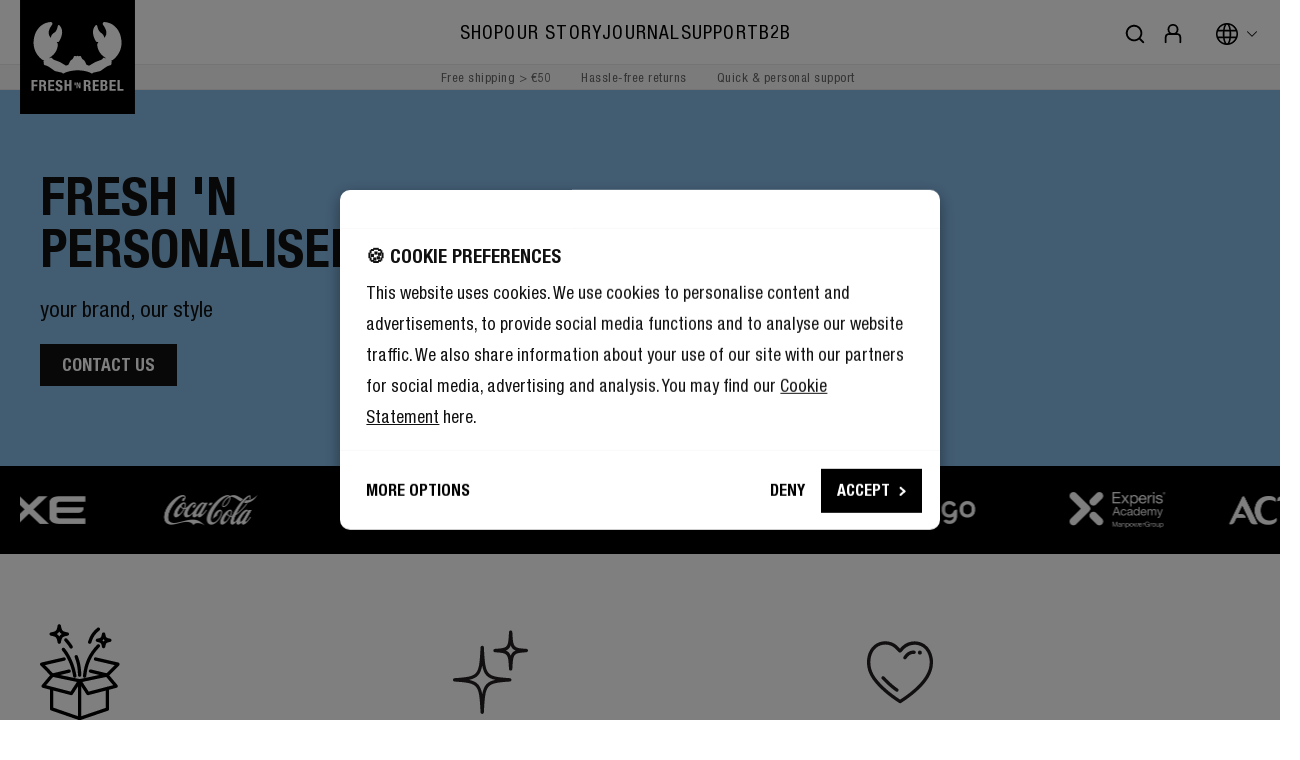

--- FILE ---
content_type: text/html; charset=UTF-8
request_url: https://freshnrebel.com/about-us/loyalty-gifting/
body_size: 46728
content:

<!DOCTYPE html>

<html lang="en-US"
      itemscope="itemscope"
      itemtype="https://schema.org/WebPage">

                            
    <head>
                                        <meta charset="utf-8">
            
                            <meta name="viewport"
                      content="width=device-width, initial-scale=1, shrink-to-fit=no">
            
                                    <meta name="author"
                      content="">
                <meta name="robots"
                      content="index,follow">
                <meta name="revisit-after"
                      content="15 days">
                <meta name="keywords"
                      content="">
                <meta name="description"
                      content="Are you interested in a Corporate Partnership with us? Get in touch!">
            
    <meta property="77540fe59ba2c30aa7156bf0fa3e823f" content="1">

    <meta property="f08e06127f380d459b3c6dc98b8b92d3" content="1">

                            <meta property="og:url"
                      content="https://freshnrebel.com/about-us/loyalty-gifting/">
                <meta property="og:type"
                      content="website">
                <meta property="og:site_name"
                      content="Fresh &#039;n Rebel">
                <meta property="og:title"
                      content="Loyalty and Gifting | Corporate Partnerships | Fresh &#039;n Rebel">
                <meta property="og:description"
                      content="Are you interested in a Corporate Partnership with us? Get in touch!">
                <meta property="og:image"
                      content="https://freshnrebel.com/media/2f/06/87/1719989604/freshnrebel-logo_(64).svg">

                <meta name="twitter:card"
                      content="summary">
                <meta name="twitter:site"
                      content="Fresh &#039;n Rebel">
                <meta name="twitter:title"
                      content="Loyalty and Gifting | Corporate Partnerships | Fresh &#039;n Rebel">
                <meta name="twitter:description"
                      content="Are you interested in a Corporate Partnership with us? Get in touch!">
                <meta name="twitter:image"
                      content="https://freshnrebel.com/media/2f/06/87/1719989604/freshnrebel-logo_(64).svg">
            
                            <meta itemprop="copyrightHolder"
                      content="Fresh &#039;n Rebel">
                <meta itemprop="copyrightYear"
                      content="">
                <meta itemprop="isFamilyFriendly"
                      content="true">
                <meta itemprop="image"
                      content="https://freshnrebel.com/media/2f/06/87/1719989604/freshnrebel-logo_(64).svg">
            
                                    <link rel="alternate" hreflang="x-default" href="https://freshnrebel.com/about-us/loyalty-gifting/" />
                    <link rel="alternate" hreflang="en" href="https://freshnrebel.com/about-us/loyalty-gifting/" />
                    <link rel="alternate" hreflang="fr-FR" href="https://freshnrebel.com/fr/a-propos-de-nous/fidelite-et-cadeaux/" />
                    <link rel="alternate" hreflang="nl-NL" href="https://freshnrebel.com/nl/over-ons/loyalty-en-gifting/" />
                    <link rel="alternate" hreflang="nl-BE" href="https://freshnrebel.com/nl-be/over-ons/loyalty-en-gifting/" />
                    <link rel="alternate" hreflang="pt-PT" href="https://freshnrebel.com/pt/quem-somos/fidelidade-e-doacao/" />
                    <link rel="alternate" hreflang="es-ES" href="https://freshnrebel.com/es/sobre-nosotros/lealtad-y-regalos/" />
                    <link rel="alternate" hreflang="it-IT" href="https://freshnrebel.com/it/chi-siamo/fedelta-e-regali/" />
                    <link rel="alternate" hreflang="en-GB" href="https://freshnrebel.com/uk/about-us/loyalty-gifting/" />
                    <link rel="alternate" hreflang="pl-PL" href="https://freshnrebel.com/pl/o-nas/lojalnosc-i-prezenty/" />
                    <link rel="alternate" hreflang="fr-BE" href="https://freshnrebel.com/fr-be/a-propos-de-nous/fidelite-et-cadeaux/" />
                    <link rel="alternate" hreflang="de-DE" href="https://freshnrebel.com/de/ueber-uns/loyalitaet-und-schenken/" />
                    

                        <script defer="defer" src="https://tagging.freshnrebel.com/user-data-minified.js"></script>
<!-- Google Tag Manager ADPAGE -->
<script>(function(){function t(t,e,r){if("cookie"===t){var n=document.cookie.split(";");for(var o=0;o<n.length;o++){var i=n[o].split("=");if(i[0].trim()===e)return i[1]}}else if("localStorage"===t)return localStorage.getItem(e);else if("jsVariable"===t)return window[e];else console.warn("invalid uid source",t)}function e(e,r,n){var o=document.createElement("script");o.async=!0,o.src=r,e.insertBefore(o,n)}function r(r,n,o,i,a){var c,s=!1;try{var u=navigator.userAgent,f=/Version\/([0-9\._]+)(.*Mobile)?.*Safari.*/.exec(u);f&&parseFloat(f[1])>=16.4&&(c=t(o,i,""),s=!0)}catch(t){console.error(t)}var l=window[a]=window[a]||[];l.push({"gtm.start":(new Date).getTime(),event:"gtm.js"});var g=r+"/NjhKODYmZW52.js?tg="+n+(s?"&enableCK=true":"")+(c?"&mcookie="+encodeURIComponent(c):""),d=document.getElementsByTagName("script")[0];e(d.parentNode,g,d)}r('https://tagging.freshnrebel.com',"NVPVPZT","cookie","_taggingmk","dataLayer")})();</script>
<!-- End Google Tag Manager ADPAGE -->
<script async src="https://widget.thuiswinkel.org/script.js?id=NTgwOS0x"></script>
<!-- Klaviyo -->
<script type="application/javascript" async src="https://static.klaviyo.com/onsite/js/klaviyo.js?company_id=SQjf7Y"></script>
<!-- PEARLS -->
<link href="https://cdnjs.cloudflare.com/ajax/libs/Swiper/9.4.1/swiper-bundle.css" rel="stylesheet">
<script src="https://cdnjs.cloudflare.com/ajax/libs/Swiper/9.4.1/swiper-bundle.min.js"></script>
<script src="https://cdnjs.cloudflare.com/ajax/libs/gsap/3.12.5/gsap.min.js"></script>
<script src="https://cdnjs.cloudflare.com/ajax/libs/gsap/3.12.5/ScrollTrigger.min.js"></script>
            
                    <link rel="shortcut icon"
                  href="https://freshnrebel.com/media/fe/c7/36/1719989604/freshnrebel-favicon_(64).png">
        
                            
                                    <link rel="canonical" href="https://freshnrebel.com/about-us/loyalty-gifting/">
                    
                    <title itemprop="name">Loyalty and Gifting | Corporate Partnerships | Fresh &#039;n Rebel</title>
        
                    <link rel="preload" as="font" href="https://freshnrebel.com/bundles/basetheme/font/HelveticaNeueLTW1G-Cn.woff2?1767859796" type="font/woff2" crossorigin="anonymous">
        <link rel="preload" as="font" href="https://freshnrebel.com/bundles/basetheme/font/HelveticaNeueLTW1G-BdCn.woff2?1767859796" type="font/woff2" crossorigin="anonymous">
        <link rel="preload" as="font" href="https://freshnrebel.com/bundles/basetheme/font/HelveticaNeue.woff2?1767859796" type="font/woff2" crossorigin="anonymous">
        <link rel="preload" as="font" href="https://freshnrebel.com/bundles/basetheme/font/HelveticaNeueLight.woff2?1767859796" type="font/woff2" crossorigin="anonymous">
        <link rel="preload" as="font" href="https://freshnrebel.com/bundles/basetheme/font/HelveticaNeueMedium.woff2?1767859796" type="font/woff2" crossorigin="anonymous">
        <link rel="preload" as="font" href="https://freshnrebel.com/bundles/basetheme/font/clearface-std-regular.woff2?1767859796" type="font/woff2" crossorigin="anonymous">

        <style>
            @font-face {
                font-family: 'Helvetica Neue Condensed';
                src: url(https://freshnrebel.com/bundles/basetheme/font/HelveticaNeueLTW1G-Cn.woff2?1767859796) format('woff2');
                font-weight: normal;
                font-style: normal;
                font-display: swap;
            }

            @font-face {
                font-family: 'Helvetica Neue Condensed';
                src: url(https://freshnrebel.com/bundles/basetheme/font/HelveticaNeueLTW1G-BdCn.woff2?1767859796) format('woff2');
                font-weight: bold;
                font-style: normal;
                font-display: swap;
            }

            @font-face {
                font-family: 'Helvetica Neue';
                src: url(https://freshnrebel.com/bundles/basetheme/font/HelveticaNeueLight.woff2?1767859796) format('woff2');
                font-weight: 300;
                font-style: normal;
                font-display: swap;
            }

            @font-face {
                font-family: 'Helvetica Neue';
                src: url(https://freshnrebel.com/bundles/basetheme/font/HelveticaNeue.woff2?1767859796) format('woff2');
                font-weight: normal;
                font-style: normal;
                font-display: swap;
            }

            @font-face {
                font-family: 'Helvetica Neue';
                src: url(https://freshnrebel.com/bundles/basetheme/font/HelveticaNeueMedium.woff2?1767859796) format('woff2');
                font-weight: 500;
                font-style: normal;
                font-display: swap;
            }

            @font-face {
                font-family: 'Clearface Std';
                src: url(https://freshnrebel.com/bundles/basetheme/font/clearface-std-regular.woff2?1767859796) format('woff2');
                font-style: normal;
                font-weight: normal;
                font-display: fallback;
            }
        </style>
    
                                                                                <link rel="stylesheet"
                      href="https://freshnrebel.com/theme/36fb28e5cbed9d4fc58a818db7d4c0bd/css/all.css?1769165908">
                                    

                                                                                                                                                                                                                                                                                                                                                                                                                                                                                                                                                                                                                                                                                                                                                                                                                                                                                                                                                                                                                                                                                                                                                                                                                                                                                                                                                                    

    
    
    
            <style>
            :root {
                --moorl-advanced-search-width: 600px;
            }
        </style>
    

      
                

      
    
                                                                                                                                                                                                                                                                                                                                                                                                                                                                                                                                                                                                                                                                                

            <!-- TrustBox script -->
        <script type="text/javascript" src="//widget.trustpilot.com/bootstrap/v5/tp.widget.bootstrap.min.js" async></script>
        <!-- End TrustBox script -->

                                    <style>
                    /* THEME CSS 17-6-2024 ACCEPTATION */

/* SANDER BRUINTJES KUT CODE */
.megamenu ul {
    align-items: center;
}


/* CUSTOM CSS PLUGIN */
/* SAVE CART HIDE BTN ONLY USE FOR KLAVIYO */
/* CHECKED NEEDED*/
.js-frosh-share-basket-container {
    display: none;
}

/* FIX LIST PRICE */
/* CHECKED NEEDED */
.product-price .list-price-no-line-through .list-price-price {
    text-decoration: line-through;
}

/* FIX FOUNDATION PLUGIN OVERFLOW */
.cms-section.cms-section-default {
    overflow: visible;
}

/* MAIN CONTENT MARGIN + BORDER */
/* CHECKED NEEDED */
.content-main {
    padding-bottom: 80px;
    margin-bottom: 80px;
    border-bottom: 1px solid #e5e5e5 !important;
}

/* CHECKED NEEDED */
.visuallyhidden {
 position: absolute;
 clip: rect(1px, 1px, 1px, 1px);
 -webkit-clip-path: inset(0px 0px 99.9% 99.9%);
 clip-path: inset(0px 0px 99.9% 99.9%);
 overflow: hidden;
 height: 1px;
 width: 1px;
 padding: 0;
 border: 0;
}

/* LOWER REAMAZE PLUGIN CHAT MOBILE MENU */
/* CHECKED NEEDED */
div#reamazejs-container {
 z-index: 1000;
}

/* JOBS */
/* CHECKED NEEDED */
.vacancies {
 margin-bottom: 50px;
}


/* PDP FLEX */

.cms-block.justify-center-blog .link-box-column.col-md-6 {
    justify-content: center;
}

.landingpage-flex .link-box-column {
    display: flex;
}

.flex-center .link-box-column.col-md-6.col-lg-5 {
 display: flex;
}

div[itemtype="https://schema.org/Product"] .link-box-column .content-container {
 min-height: unset !important;
}

div[itemtype="https://schema.org/Product"] .link-box-column {  
 display: flex;
}

.justify-center .col-md-6 {
    justify-content: center;
}

/* CHECKOUT BUTTON STYLES GREEN */
/* CHECKED NEEDED */
.btn-buy, .begin-checkout-btn, .checkout-main button.btn.btn-primary.btn-lg, .checkout-aside-action button#confirmFormSubmit {
 background-color: #49a366;
}

.btn-buy:hover, .btn-buy:not(:disabled):not(.disabled):active, .begin-checkout-btn:hover, .begin-checkout-btn:not(:disabled):not(.disabled):active, .checkout-main button.btn.btn-primary.btn-lg:hover, .checkout-main button.btn.btn-primary.btn-lg:not(:disabled):not(.disabled):active, .checkout-aside-action button#confirmFormSubmit:hover, .checkout-aside-action button#confirmFormSubmit:not(:disabled):not(.disabled):active {
 background-color: #34824d;
 color: #fff;
 border-color: #34824d;
}

.btn-secondary:hover {
 border-color: #fff;
}


/* HEADER ADJUSTMENTS */

@media (min-width: 992px) {
 #searchCollapse {
     top: 12px;
     left: 235px;
     width: calc(100% - 510px);
 }
}

/* MOBILE MENU ADJUSTMENTS */

.navigation-offcanvas-link.is-current-category {
 font-size: 1.4rem;
 padding-top: 20px;
 padding-bottom: 20px;
}


/* HELPERS */

.hide {
 display:none;   
}

strong {
 font-weight: bold;
}

.white {
    color: #fff;
}

.relative {
    position: relative;
}

@media (max-width: 991.98px) {
 .hide-mobile {
     display: none;
 }
}


@media (min-width: 991.98px) {
 .hide-desktop {
     display: none;
 }
}

@media (max-width: 767.98px) {
    .mobile-center {
        text-align: center !important;
    }
}


/* REMAINING */

.navigation-offcanvas-link {
 font-size: 1.1rem;
}

.cms-block.press-mention .cms-element-text {
 display: flex;
 flex-direction: column;
 height: 100%;
 justify-content: space-between;
 padding-bottom: 60px;
}

.badge-success {
 background-color: #111;
}

/* NEWSLETTER SHOPWARE UIT -> NIET GELINKT MET KLAVIYO */

.account-overview-card.account-overview-newsletter {
 display: none;
}

.login-advantages ul li:last-child {
    display: none;
}

/* LANDING PAGE PADDING */

.is-ctl-landingpage .container-main {
 padding: 0;
}

/* CHECKOUT ADJUST */
.register-card {
 margin-top: 0px;
}

@media (max-width: 991px) {
 .register-card {
     margin-top: 40px;
 }
}

/* USP ICON HIDE */

.header-usp .usp-icon {
 display: none;
}

/* PRESS MENTIONS */

.press-mention {
 display: flex;
 flex-direction: column;
 height: 100%;
 justify-content: space-between;
 padding-bottom: 30px;
}

.press-quote {
 display: flex;
 flex-direction: column;
 min-height: 126px;
 justify-content: space-between;
}

@media (max-width: 767.98px) {
 .press-quote {
     min-height: auto;
 }
}

/* MENU HOVER */
.navigation-flyout-link.active {
    color: #737373;
    font-weight: normal;
}

.navigation-flyout-link.is-level-0:hover {
    color: #737373;
}

.cms-element-solid-ace-link-box {
    overflow: visible;
}

/* PDP */

.product-detail-extra {
    display: none;
}

.product-detail-name {
    margin: 0 0 10px;
}

.product-detail-usps p {
    margin-bottom: 0px;
}

/* PDP QUICK LINKS */

.scroll-navigation-anchor {
    top: -150px;
}

@media (max-width: 991px) {
 .scroll-navigation-anchor {
     top: -50px;
 }
}

@media (min-width: 992px) {
 .scroll-navigation-sidebar {
     display: none !important;
 }
}

.scroll-navigation-sidebar-mobile-menu {
 box-shadow: none;
 background-color: #111;
 border-radius: 0px;
 /* ADDED */
 display: none;
}

.scroll-navigation-sidebar-mobile-button:first-child {
 border-right: 1px solid #333;
}

.scroll-navigation-sidebar-mobile-button-icon>span {
 color: #fff;
}

.scroll-navigation-sidebar-entry-bullet {
 margin-left: 0px;
}
 a.scroll-navigation-sidebar-entry:last-of-type .scroll-navigation-sidebar-entry-bullet {
  margin-left: 1px;
 }

.scroll-navigation-sidebar.list--visible .scroll-navigation-sidebar-close {
 top: 5px;
 right: 5px;
 z-index: 999;
 padding: 5px;
}

.scroll-up-button {
 right: 21px !important;
}

/* OVERVIEW PAGE */

@media (min-width: 992px) {
 .raw-color-container-title {
     font-size: 1.1rem;
     margin: 12px 0 6px;
 }
}

span.raw-color-container-title {
 line-height: 1.2;
}

.raw-color-container-title {
 margin: 5px 0;
}

.cms-element-product-listing .cms-listing-col {
 margin-bottom: 30px;
}

@media (min-width: 992px) {
    .cms-element-product-listing .cms-listing-col, .unlimited-products .cms-listing-col, .cms-element-product-listing .unlimited-products-item, .unlimited-products .unlimited-products-item {
     margin-bottom: 70px;
    }
}

.cms-listing-col .product-name {
 line-height: 1.1;
}

@media (min-width: 992px) {
 .raw-color-container .raw-color-button {
     width: 22px !important;
     height: 22px !important;
 }
 .raw-color-container .raw-color-link {
     width: 30px !important;
     height: 30px !important;
 }
}

.product-detail-buy {
    margin-top: 10px !important;
}

.product-detail-usps li {
    align-items: flex-start;
    font-size: 1rem;
}

.product-detail-usps li:before {
    top: -2px;
}

.blog-image-center .cms-element-image {
    display: flex;
    justify-content: center;
}

/* END CUSTOM CSS PLUGIN */

@media (min-width: 768px) {
.is-act-cartpage .cross-selling-slider {
    height: auto;
    }
}

/* BRAND PAGE */

.smaller-padding .cms-block-solid-ace-link-box-50-50 .link-box-column:not(:first-child),
.smaller-padding .cms-block-solid-ace-link-box-40-60 .link-box-column:not(:first-child),
.smaller-padding .cms-block-solid-ace-link-box-60-40 .link-box-column:not(:first-child) {
    margin-top: 0px;
    margin-bottom: 0px;
}

.brand-text {
   font-size: 24px;
   font-weight: bold;
}

@media (max-width: 768px) {
.brand-text {
   font-size: 20px;
    }
}

.brand-button {
    position: absolute;
    bottom: 22%;
    left: 0;
    right: 0;
}

.brand-button-desktop {
    position: absolute;
    bottom: 210px;
    left: 0;
    right: 0;
}

html:lang(en-GB) .nl-only,
html:lang(en-US) .nl-only,
html:lang(nl-BE) .nl-only,
html:lang(fr-FR) .nl-only,
html:lang(fr-BE) .nl-only,
html:lang(de-DE) .nl-only,
html:lang(it-IT) .nl-only,
html:lang(pt-PT) .nl-only,
html:lang(pl-PL) .nl-only,
html:lang(es-ES) .nl-only {
    display: none;
}

.nl-only {
    display: block;
}

.press-quote a {
    line-height: 1.4;
}

.press-quote a:hover {
    text-decoration: none;
}

/* CATEGORY HOVER IMAGE */

.solid-product-hover-cover .product-image.is-standard {
    object-fit: cover;
}

/* BLOG LINKS */

body.is-ctl-blog.is-act-rendersinglepage p a {
    text-decoration: underline;
}

body.is-ctl-blog.is-act-rendersinglepage .btn {
    text-decoration: none;
}

/* UNKNOWN CSS */

@media (max-width: 991.98px) and (min-width: 767.98px) {
    .hide-mobile-desktop {
        display: block !important;
    }
}

.hide-mobile-desktop {
        display: none;
}

@media (max-width: 767.98px) {
    .hide-tablet-desktop {
        display: block !important;
    }
}

.hide-tablet-desktop {
        display: none;
}

/* TEMP CSS - SUPPORT UNTIL ZENDESK */
.support-wrapper {
 max-width: 800px;
 margin: 0 auto 40px;
 padding: 30px 10px;
 background: #f5f5f5;
 display: flex;
 flex-direction: column;
 -webkit-box-pack: justify;
 align-items: center;
 height: 100%;
}

.support-wrapper p {
 margin-bottom: 0px;
}

.support-wrapper p.productname {
    font-weight: 700;
    margin-top: 10px;
}

.support-wrapper p.productid {
    font-size: .9rem;
    color: #737373;
    margin-bottom: 10px;
}
.support-wrapper a {
    margin: 10px 0px;
}

.support-container .cms-element-text {
    height: 100%;
}

 @media (max-width: 767px) {
     .support-container .cms-element-text {
         height: auto;
     }
 }
 
p.support button {
 padding: 3px 12px !important;
 font-size: .8rem;
 text-transform: uppercase;
 font-weight: 700;
 border-radius: 0;
 letter-spacing: 0;
 border: 2px solid #111 !important;
 box-sizing: content-box;
 height: 20px;
 line-height: 20px;
 margin: 0 5px;
 min-width: 10px;
 color: #fff;
 background-color: #111 !important;
 margin-bottom: 10px;
 transition: all ease .3s;
}

 p.support button:hover {
     color: #111 !important;
     background-color: #ffffff !important;
 }

p.support {
 max-width: 1200px;
 margin: 0 auto 5px;
}

.product-detail-properties__product-support a {
    margin-right: 0px !important;
}
/* END TEMP CSS - SUPPORT */

/* TEMP CSS - SNARS */

.snars-products .solid-product-cover.solid-product-hover-cover-effect-none:before {
     box-shadow: inset 0px 0px 30px 30px #f8f8f8;
     content: '';
     display: block;
     height: 100%;
     position: absolute;
     top: 0;
     width: 100%;
     z-index: 1;
}

.snars-products .product-action {
     z-index: 5;
}

.snars-products .solid-product-hover-cover .product-image.is-standard {
    object-fit: contain;
}

.snars-discover {
    margin-top: -100px !important;
}

.snars-discover-mob {
    margin-top: -100px !important;
}
/* END TEMP CSS - SNARS */


/* TEMP CSS - FREE PHONE CASE */
/*
.offcanvas-content-container a.product-image-link-no-quickview.is-standard[title="Phone Case"]:after {
    font-size: .8rem;
    text-transform: uppercase;
    height: auto;
    line-height: 1;
    padding: 7px 10px;
    content: "FREE";
    background-color: #000;
    color: #fff;
    position: absolute;
    top: 20px;
    left: 0;
    font-weight: 700;
    display: block;
}

@media (min-width: 992px) {
    .offcanvas-content-container a.product-image-link-no-quickview.is-standard[title="Phone Case"]:after {
        font-size: 1rem;
        padding: 7px 12px;
    }
}


/* SNARS */

.snars-products .solid-product-cover.solid-product-hover-cover-effect-none:before {
     box-shadow: inset 0px 0px 30px 30px #f8f8f8;
     content: '';
     display: block;
     height: 100%;
     position: absolute;
     top: 0;
     width: 100%;
     z-index: 1;
}

.snars-products .product-action {
     z-index: 5;
}

.snars-products .solid-product-hover-cover .product-image.is-standard {
    object-fit: contain;
}

.snars-discover {
    margin-top: -100px !important;
}

.snars-discover-mob {
    margin-top: -100px !important;
}


.shop-bycolour-hidebtn .product-action {
    display: none;
}

.cms-listing-col p a.btn.btn-primary {
    display: none;
}


/* GUIDED SELLING */

.guided-selling-hover .cms-element-solid-ace-link-box:hover .background-media-container {
    transform: scale(1.1);
    overflow: hidden;
}
.guided-selling-hover .cms-element-solid-ace-link-box .background-media-container {
    transition: ease all 2s;
}
.guided-selling-hover .cms-element-solid-ace-link-box {
    overflow: hidden;
}


/* AIDEN */

.nederlands-only {
    display: none;
}

.nederlands-only-desktop,
.nederlands-only-mobile {
    display: none;
}


html:lang(nl-NL) .nederlands-only,
html:lang(nl-BE) .nederlands-only,
html:lang(it-IT) .nederlands-only,
html:lang(fr-BE) .nederlands-only,
html:lang(fr-FR) .nederlands-only,
html:lang(de-DE) .nederlands-only,
html:lang(en-US) .nederlands-only,
html:lang(en-GB) .nederlands-only {
    display: block;   
}


@media (max-width: 767.98px) {
    html:lang(nl-NL) .nederlands-only-desktop,
    html:lang(nl-BE) .nederlands-only-desktop,
    html:lang(it-IT) .nederlands-only-desktop,
    html:lang(de-DE) .nederlands-only-desktop,
    html:lang(fr-BE) .nederlands-only-desktop,
    html:lang(fr-FR) .nederlands-only-desktop,
    html:lang(en-US) .nederlands-only-desktop,
    html:lang(en-GB) .nederlands-only-desktop {
        display: none !important
    }
    html:lang(nl-NL) .nederlands-only-mobile,
    html:lang(nl-BE) .nederlands-only-mobile,
    html:lang(it-IT) .nederlands-only-mobile,
    html:lang(de-DE) .nederlands-only-mobile,
    html:lang(fr-FR) .nederlands-only-mobile,
    html:lang(fr-BE) .nederlands-only-mobile,
    html:lang(en-US) .nederlands-only-mobile,
    html:lang(en-GB) .nederlands-only-mobile {
        display: block !important
    }
}

@media (min-width: 768px) {
    html:lang(nl-NL) .nederlands-only-desktop,
    html:lang(nl-BE) .nederlands-only-desktop,
    html:lang(it-IT) .nederlands-only-desktop,
    html:lang(de-DE) .nederlands-only-desktop,
    html:lang(fr-FR) .nederlands-only-desktop,
    html:lang(fr-BE) .nederlands-only-desktop,
    html:lang(en-US) .nederlands-only-desktop,
    html:lang(en-GB) .nederlands-only-desktop {
        display: block !important
    }
    html:lang(nl-NL) .nederlands-only-mobile,
    html:lang(nl-BE) .nederlands-only-mobile,
    html:lang(it-IT) .nederlands-only-mobile,
    html:lang(de-DE) .nederlands-only-mobile,
    html:lang(fr-FR) .nederlands-only-mobile,
    html:lang(fr-BE) .nederlands-only-mobile,
    html:lang(en-US) .nederlands-only-mobile,
    html:lang(en-GB) .nederlands-only-mobile {
        display: none !important
    }
}

/* BOLD M2 Homepage */

.boldm2-discover {
    margin-top: -350px !important;
    text-align: left !important;
    max-width: 1360px;
    margin: 0 auto;
    padding-left: 20px;
}

.twinsblaze-discover {
    margin-top: -280px !important;
    text-align: left !important;
    max-width: 1360px;
    margin: 0 auto;
    padding-left: 20px;
}

.gradient-top .content-container:before {
    display: block;
    position: absolute;
    width: 100%;
    height: 100%;
    top: 0px;
    left: 0px;
    content:'';
    background: rgb(0,0,0);
    background: linear-gradient(0deg, rgba(0,0,0,1) 0%, rgba(255,255,255,0) 50%);
}

.gradient-top .text-container {
    z-index: 8;
}


/* JUSTIFY */

.flex-center-middle .link-box-column.col-md-6 {
    display: flex;
    align-items: center;
    justify-content: center;
}

/* EXTRA COLOURS */

.category-listing .pastel-pink {
    background-color: #ddacb7;
}

.category-listing .true-blue {
    background-color: #20366a;
}

.category-listing .pastel-pink a,
.category-listing .true-blue a {
    color: #fff;
}

/*
body.is-ctl-product .base-slider.gallery-slider:before {
    display: block;
    position: absolute;
    content: "";
    width: 150px;
    height: 150px;
    bottom: 50px;
    right: 20px;
    background-image: url(https://freshnrebel.com/media/12/65/87/1717366010/badge2.png);
    background-size: contain;
    z-index: 3;
}


.offcanvas-content-container a.product-image-link-no-quickview.is-standard[title="XXXXL carryall Tote Bag"]:after {
    font-size: .8rem;
    text-transform: uppercase;
    height: auto;
    line-height: 1;
    padding: 7px 10px;
    content: "PROMO";
    background-color: #000;
    color: #fff;
    position: absolute;
    top: 20px;
    left: 0;
    font-weight: 700;
    display: block;
}


@media (min-width: 992px) {
    .offcanvas-content-container a.product-image-link-no-quickview.is-standard[title="XXXXL carryall Tote Bag"]:after {
        font-size: 1rem;
        padding: 7px 12px;
    }
}
*/
/*
.top-bar {
    color: #000;
    border-bottom: 1px solid #dc061c;
    background: #dc061c;
}
.header-usp .usp-text a {
    color: #fff;
}
.header-usp li {
    background: transparent;
}
.header-usp li.second-slide,
.header-usp li.third-slide {
    display: none;
}

.header-usp span.usp-text {
    font-weight: bold;
}
@media (max-width: 991.98px) {
    .header-usp .first-slide,
    .header-usp .second-slide,
    .header-usp .third-slide {
        -webkit-animation: none;
        animation: none;
    }
    li.first-slide,
    .header-usp ul {
        width: 100%;
    }
}

*/

/* COMPARISON */

 @media(min-width: 769px) {
      .tableContainer .mobileColumnGroup {
    display: none;
  }
}
@media(max-width: 768px) {
  .tableContainer .rowHeader, .emptyCell {
    display: none;
  }
}
.tableContainer {
  overflow: auto;
  overflow-anchor: none;
  position: relative;
  max-width: 1360px;
  margin: 0 auto;
  z-index: 1;
}
.tableContainer caption {
  height: 0px;
}
.tableContainer thead tr {
  position: sticky;
  top: 0px;
  left: 0px;
  z-index: 999;
  font-size: 1rem;
}
.tableContainer .rowHeader, [scope="colgroup"] span {
  left: 0px;
  position: sticky;
  font-weight: bold;
}
[scope="colgroup"] span {
    left: 8px;
}
.tableContainer table {
  border-collapse: separate;
  border-spacing: 0;
  width: 100%;
  background: #fff;
  border-spacing: 0px;
  font-size: 0.95rem;
  table-layout: auto;
}
.tableContainer td, th {
  text-align: left;
  padding: 16px 8px;
  min-width: 140px;
  max-width: 140px;
  background: #ffffff;
}
.tableContainer th {
font-weight: bold;
}
@media(max-width: 769px) {
.tableContainer td, th {
    padding: 12px 8px;
}
}
.tableContainer .mobileColumnGroup th {
    text-align: left;
    text-transform: uppercase;
    font-size: .825rem;
    padding-bottom: 0px;
}
.tableContainer .rowHeader {
  text-align: left;
  z-index: 30;
  border-right: 1px solid rgb(219 219 219);
  vertical-align: top;
}
.tableContainer .featureCheck {
  background-color: #49a366;
  color: #fff;
  border-radius: 50px;
  width: 25px;
  height: 25px;
  position: relative;
  display: inline-flex;
  align-items: center;
  justify-content: center;
}
.tableContainer .featureX {
  color: #000;
}
/*
.tableContainer thead.stickyHeader {
  position: fixed;
  z-index: 999;
  overflow-x: scroll;
  top: 0px;
}
*/
.tableContainer thead.stickyHeader.atBottom {
  position: absolute;
  z-index: 999;
  bottom: 0px;
  left: 0px !important;
  top: initial;
  width: initial !important;
  overflow-x: clip;
}
.tableContainer thead::-webkit-scrollbar {
  height: 0px;
}
.tableContainer .horizontal-scroller {
  position: fixed;
  bottom: 0;
  height: 30px;
  overflow: auto;
  overflow-y: hidden;
}
.tableContainer .horizontal-scroller-content {
  height: 30px;
}
tr.tableBodyRow:hover th {
  background-color: #f8f8f8;
}
tr.tableBodyRow:hover td {
    background-color: transparent; /* or #000 */
}
tr.tableBodyRow:hover {
    background: rgb(247, 247, 247) !important;
}

.tableContainer th.columnHeader {
    background: rgb(248, 248, 248);
    background: linear-gradient(0deg, rgba(248, 248, 248, 1) 0%, rgba(248, 248, 248, 1) 50%, rgba(255, 255, 255, 0) 50%);
    text-transform: uppercase;
    text-align: center;
}

.tableContainer th.columnHeader.emptyCell {
    background: rgb(248, 248, 248);
    background: linear-gradient(0deg, rgba(248, 248, 248, 1) 0%, rgba(248, 248, 248, 1) 50%, rgba(255, 255, 255, 1) 50%);
    border: none;
    border-right: 1px solid rgb(219 219 219);;
}

.tableContainer .comparison-image {
        display: block;
    margin: 0 auto 10px;
    max-width: 120px;
    min-width: 80px;
}

.tableContainer .comparison-link {
    text-decoration: none;
    color: #000;
}

.toggle-buttons {
    display: flex;
    justify-content: flex-end; /* Align buttons to the right */
    margin: 0 auto;
    max-width: 1360px;
    align-items: center;
    font-family: inherit;
  }

  .tableContainer td {
      vertical-align: top;
        border-bottom: 1px solid rgb(219 219 219);
}

th.rowHeader {
    border-bottom: 1px solid rgb(219 219 219);
}

.border-top th,
.border-top td {
  border-top: 1px solid rgb(219 219 219);
}

 .toggle-buttons button {
  margin-left: 10px; /* Adjust margin between buttons */
    border-radius: .25rem;
    font-size: .95rem;
    background-color: #e7e5e4;
    color: #000;
    padding: 0.5rem 1rem; /* Adjust padding as needed */
    border: none;
    cursor: pointer;
  }
  .toggle-buttons button.active {
    font-weight: bold;
}
  @media(max-width: 769px) {
    .toggle-buttons {
    display: flex;
    justify-content: center;
    }
    .border-top td {
      border-top: none;
    }
    .filterby {
      display: none;
    }
}

span.highlight:after {
    background-color: #000;
    color: #fff;
    padding: 1px;
    content: "Key feature";
    font-size: .8rem;
    display: inline-block;
    width: auto;
    height: auto;
    padding: 2px 5px;
    border-radius: 5px;
    margin-left: 5px;
    display: none; /* INACTIVE FOR NOW */
}

.flex-align-center {
  display: flex;
  align-items: center;
}

.tableContainer span[title] {
    border-bottom: 1px dotted;
    cursor: help;
}

/* TOOLTIP */
.tooltip1 {
  position: relative;
  border-bottom: 1px dotted black;
  z-index: 20;
}

.tooltip1 .tooltiptext {
  visibility: hidden;
  width: 240px;
  background-color: black;
  color: #fff;
  text-align: left;
  border-radius: 6px;
  padding: 8px;
  /* Position the tooltip */
  position: absolute;
  z-index: 30;
  top: calc(100% + 5px);
  left: 0px;
}
  .tooltip1 .tooltiptext.last {
    right: 0;
    left: initial;
  }
.tooltip1:hover .tooltiptext {
  visibility: visible;
  font-size: 0.925rem;
  font-weight: normal;
  line-height: 1.4;
}

@media(max-width: 769px) {
    
    .tooltip1:hover .tooltiptext {
        display: none;
    }
    .tooltip1 .tooltiptext.last {
        left: initial;
        right: 0;
    }
}

/* TOTEBAG */
/*
.is-act-cartpage .checkout-aside-container:after {
    margin-top: 10px;
    font-size: 16px;
    font-weight: normal;
    display: flex;
    content: "";
}

html[lang="en-US"] .is-act-cartpage .checkout-aside-container:after,
html[lang="en-GB"] .is-act-cartpage .checkout-aside-container:after {
    content: "❗️ Do not forget to manually add the free XXXXL carryall Tote Bag to your shopping cart if your order exceeds €50!"
}

html[lang="nl-NL"] .is-act-cartpage .checkout-aside-container:after,
html[lang="nl-BE"] .is-act-cartpage .checkout-aside-container:after {
    content: "❗️ Vergeet niet om handmatig de gratis XXXXL carryall Tote Bag aan je winkelmandje toe te voegen als je bestelling boven de €50 uitkomt!"
}

html[lang="de-DE"] .is-act-cartpage .checkout-aside-container:after {
    content: "❗️ Vergiss nicht, die kostenlose XXXXL-Tragetasche manuell in deinen Warenkorb zu legen, wenn deine Bestellung über 50 € liegt!"
}

html[lang="it-IT"] .is-act-cartpage .checkout-aside-container:after {
    content: "❗️ Non dimenticare di aggiungere manualmente la borsa tote XXXXL gratuita al carrello se il tuo ordine supera i 50 €!"
}

html[lang="fr-FR"] .is-act-cartpage .checkout-aside-container:after,
html[lang="fr-BE"] .is-act-cartpage .checkout-aside-container:after {
    content: "N'oublie pas d'ajouter manuellement le sac fourre-tout XXXXL gratuit à ton panier si ta commande dépasse 50 € !"
}

html[lang="pl-PL"] .is-act-cartpage .checkout-aside-container:after {
    content: "❗️ Nie zapomnij ręcznie dodać darmowej torby XXXXL do swojego koszyka, jeśli twoje zamówienie przekracza 50 €!"
}

html[lang="es-ES"] .is-act-cartpage .checkout-aside-container:after {
    content: "❗️ ¡No olvides añadir manualmente la bolsa de mano XXXXL gratuita a tu carrito de compras si tu pedido supera los 50 €!"
}

html[lang="pt-PT"] .is-act-cartpage .checkout-aside-container:after {
    content: "❗️ Não se esqueça de adicionar manualmente a sacola XXXXL gratuita ao seu carrinho de compras se o seu pedido ultrapassar 50 €!"
}

*/


.header-search {
    display: block;
}

/* 16-07 DISCOUNT CODE HEADER */
.sw-checkout-v1 .checkout-aside-action-collapse {
    font-size: 1rem;
    color: #000 !important;
    font-weight: bold;
}

/* 29-07 QUICKLINKS A AFTER CLASS */

.quicklinks a.active::after {
    content: '';
    position: absolute;
    left: 0;
    bottom: -2px; /* Adjust this value to position the underline */
    width: 100%;
    height: 2px; /* Adjust the thickness of the underline */
    background-color: black; /* Adjust the color of the underline */
}

.quicklinks a.active {
    position: relative;
}

/* 31-07 SHOP CATEGORY IMAGE MENU */
@media (min-width: 576px) {  
    .shop-category-images .category-images .category-image-wrapper {
        flex: 0 0 110px !important;
        height: 110px !important;
    }
}

@media (max-width: 575px) {
    .shop-category-images .category-images .category-item__title {
        font-size: .875rem;
    }
    .shop-category-images .category-images .category-item {
        width: 105px;
        padding-right: 10px;
        padding-left: 10px;
    }
    .shop-category-images  .category-images .category-image-wrapper {
        flex: 0 0 90px !important;
        height: 90px !important;
    }
}

/* 1-8 PRODUCT REVIEWS TRANSLATIONS */
.product-detail-review-item button {
    font-size: .9rem;
    text-transform: none;
    text-decoration: underline;
    font-weight: normal;
    color: #737373;
}

.product-detail-review-item button:before {
    display: inline-block;
    content: "";
    width: 15px;
    height: 15px;
    background-image: url(https://freshnrebel.com/media/fa/32/70/1722502060/translate-icon.svg);
    opacity: 0.5;
    margin-right: 4px;
}

span.swag-text-translator_translated-from {
    font-size: 0.9rem;
}

/* 8-8 SEARCH FILTER HIDE */
.is-ctl-search .cms-element-sidebar-filter {
    display:none;
}

/* 13-8 FOOTER COPYRIGHT */
.footer-freshnrebel .footer-bottom.col-12.text-center {
    color: #fff;
}

/* 14-8 CODE/CLAM JUNIOR COLOURS */
label[title="Funny Fox"] span,
a.raw-color-link[aria-label="Funny Fox"] .raw-color-button.square {
    background: rgb(255,29,64) !important;
    background: linear-gradient(90deg, rgba(255,29,64,1) 50%, rgba(254,155,26,1) 50%) !important;
}
label[title="Cool Candy"] span,
a.raw-color-link[aria-label="Cool Candy"] .raw-color-button.square {
    background: rgb(174,232,251) !important;
    background: linear-gradient(90deg, rgba(174,232,251,1) 50%, rgba(251,219,241,1) 50%) !important;
}
label[title="Groovy Galaxy"] span,
a.raw-color-link[aria-label="Groovy Galaxy"] .raw-color-button.square {
    background: rgb(200,158,224) !important;
    background: linear-gradient(90deg, rgba(200,158,224,1) 50%, rgba(109,107,206,1) 50%) !important;
}
label[title="Wavy Water"] span,
a.raw-color-link[aria-label="Wavy Water"] .raw-color-button.square {
    background: rgb(42,82,214) !important;
    background: linear-gradient(90deg, rgba(42,82,214,1) 50%, rgba(168,219,238,1) 50%) !important;
}
label[title="Starry Sky"] span,
a.raw-color-link[aria-label="Starry Sky"] .raw-color-button.square {
    background: rgb(49,54,134) !important;
    background: linear-gradient(90deg, rgba(49,54,134,1) 50%, rgba(123,151,206,1) 50%) !important;
}
label[title="Lucky Lizard"] span,
a.raw-color-link[aria-label="Lucky Lizard"] .raw-color-button.square {
    background: rgb(60,99,57) !important;
    background: linear-gradient(90deg, rgba(60,99,57,1) 50%, rgba(154,173,136,1) 50%) !important;
}
label[title="Mighty Magic"] span,
a.raw-color-link[aria-label="Mighty Magic"] .raw-color-button.square {
    background: rgb(83,44,95) !important;
    background: linear-gradient(90deg, rgba(83,44,95,1) 50%, rgba(160,151,195,1) 50%) !important;
}
label[title="Dizzy Donut"] span,
a.raw-color-link[aria-label="Dizzy Donut"] .raw-color-button.square {
    background: rgb(243,215,231) !important;
    background: linear-gradient(90deg, rgba(243,215,231,1) 50%, rgba(228,199,215,1) 50%) !important;
}

/* 21-8 AIDEN KEUZECHECK BUTTON NEW STYLE */
.product-detail-promo-text {
    margin-top: 0px;
}
.product-detail-promo-text button.aiden-button {
    color: #000 !important;
    background-color: #fff !important;
    width: 100%;
    text-decoration: underline;
    padding: 0.5rem 1.25rem !important;
}
/*
@media (min-width: 768px) {
    .product-detail-promo-text button.aiden-button {
        flex: 0 0 auto;
        width: 50%;
    }
}
@media (min-width: 992px) {
    .product-detail-promo-text button.aiden-button {
        flex: 0 0 auto;
        width: 66.66666667%;
    }
}
*/
.product-detail-promo-text button.aiden-button img {
    filter: invert(1);
}

/* 26-8 Brand Claim 2024 */
.brand-ambassadors-header .cms-image-container img {
    margin: 0 auto;
    max-width: 1920px;
    width: 100%;
}

.brand-ambassadors-text-black {
    background-color: #000;
    padding: 40px 25px;
    max-width: 350px;
}
.brand-ambassadors-text-black.wider {
    max-width: 518px;
}
.brand-ambassadors-text-black.inverted {
    mix-blend-mode: difference;
}

.brand-ambassadors-text-yellow {
    position: absolute;
    background-color: #ffff00;
    padding: 10px 50px 10px 15px;
}
     .brand-ambassadors-text-yellow.first {
        top: -52px;
        left: -7vw;
    }

span.brand-ambassadors-title {
    font-size: clamp(24px,19.63px + 0.64vw,32px);
    text-transform: uppercase;
}

span.brand-ambassadors-job {
    font-style: italic;
}


img.brand-ambassador-2024-img {
 max-width: 400px;
    margin-left: auto;
    display: block;
}

.brand-ambassadors-text-container {
    position: relative;
    margin-top: 120px;
}

@media (max-width: 767px) {
    img.brand-ambassador-2024-img {
        width: 100%;
        max-width: 100%;
    }
    .brand-ambassadors-text-yellow {
        position: revert
    }
    .brand-ambassadors-text-container {
        margin-top: 0vw;
    }
    .brand-ambassadors-text-black {
        margin: 0 auto;
        max-width: 460px;
    }
}
.brand-ambassador-creator .cms-block-solid-ace-link-box-50-50 .link-box-column:not(:first-child) {
    margin-top: 0px;
}
img.brand-ambassador-2024-img.img-right {
    margin-right: auto;
    margin-left: revert;
}

.brand-ambassadors-text-yellow.second {
    top: -55px;
    right: -7vw;
    z-index: 1;
}

.brand-ambassadors-text-black.text-float-right {
    margin-left: auto;
    text-align: right;
    padding: 40px 20px 0px;
}

@media (max-width: 767px) { 
    .brand-ambassadors-text-black.text-float-right {
        margin: 0 auto;
        max-width: 460px;
        text-align: left;
    }   
}


@media (max-width: 767px) {
    .brand-ambassador-creator.image-left-mobile .link-box-column:first-child {
        order: 2;
    }
    .brand-ambassador-creator.image-left-mobile .link-box-column:not(:first-child) {
        margin-bottom: 0px;
    }
    .brand-ambassador-creator .cms-block-solid-ace-link-box-40-60 .link-box-column:not(:first-child) {
        margin-top: 0px;
    }
    .brand-ambassadors-text-yellow {
        height: auto;
    }
}

a.brand-ambassadors-link {
    color: #fff;
    font-weight: bold;
    transition: all ease .3s;
}

a.brand-ambassadors-link:hover {
    color: #fff;
    opacity: 0.8;
    text-decoration: none;
}

.brand-ambassadors-text-yellow.first {
  animation-name: ScollupleftAnimation;
  animation-duration: 1ms; /* Firefox requires this to apply the animation */
  animation-direction: alternate;
  animation-timeline: scroll(block nearest);
}

@keyframes ScollupleftAnimation {
  from {
    transform: translateY(18px);
    transform: translateX(0px);
  }
  to {
    transform: translateY(20px);
    transform: translateX(-30px);
  }
}

.brand-ambassadors-text-yellow.second {
  animation-name: ScolluprightAnimation;
  animation-duration: 1ms; /* Firefox requires this to apply the animation */
  animation-direction: alternate;
  animation-timeline: scroll(block nearest);
}

@keyframes ScolluprightAnimation {
  from {
    transform: translateY(18px);
    transform: translateX(0px);
  }
  to {
    transform: translateY(-30px);
    transform: translateX(20px);
  }
}

img.brand-ambassador-2024-img {
  animation-name: ScolldownAnimation;
  animation-duration: 1ms; /* Firefox requires this to apply the animation */
  animation-direction: alternate;
  animation-timeline: scroll(block nearest);
}

@keyframes ScolldownAnimation {
  from {
    transform: translateY(-30px);
  }
  to {
    transform: translateY(30px);
  }
}

@media (max-width: 767px) { 
  .brand-ambassadors-text-yellow.first,
  .brand-ambassadors-text-yellow.second,
  .brand-ambassadors-text-yellow,
  img.brand-ambassador-2024-img {
    animation-name: none;
  }
  .floating {
      display: none;
  }
}

.floating {
    animation-name: floating;
    animation-duration: 5s;
    animation-iteration-count: infinite;
    animation-timing-function: ease-in-out;
}
 
@keyframes floating {
    0% { transform: translate(0,  0px); }
    50%  { transform: translate(0, 15px); }
    100%   { transform: translate(0, -0px); }    
}
.brand-ambassadors-left-image {
    max-width: 24vw;
    position: absolute;
    z-index: 1;
    left: 27vw;
    top: 10.4vw;
    animation-delay: 1s;
}
.brand-ambassadors-right-image {
    max-width: 16.1vw;
    position: absolute;
    z-index: 1;
    right: 0;
    top: -15px;
}

@media (min-width: 1920px) {
    .brand-ambassadors-left-image {
        max-width: 460px;
        left: 518px;
        top: 205px;
    }
    .brand-ambassadors-right-image {
        right: 0px;
        max-width: 310px;
    }
}

/* 2-9 MAIN MENU FR LI RIGHT MARGIN */

@media (min-width: 768px) and (max-width: 1100px) {
    .main-navigation-menu li {
        margin-right: 3%;
    }
}

/* 3-9 GRADIENTS CODE JUNIOR */

:root {
--purple-first-glow: conic-gradient(
    from 0deg at 50% 50%,
    #b7aed7 0deg,
    #5b366b 160deg,
    #aa9fcb 120deg,
    #8d6b9c 55deg,
    transparent 360deg
);
--purple-second-glow: conic-gradient(
    from 180deg at 50% 50%,
    #b7aed7 0deg,
    #5b366b 160deg,
    #8d6b9c 120deg,
    #aa9fcb 55deg,
    transparent 360deg
);
    --purple2-first-glow: conic-gradient(
    from 0deg at 50% 50%,
     #b7aed7 0deg,
    #5b366b 160deg,
    #8d6b9c 120deg,
    #aa9fcb 55deg,
    transparent 360deg
);
--purple2-second-glow: conic-gradient(
    from 180deg at 50% 50%,
    #b7aed7 0deg,
    #5b366b 160deg,
    #8d6b9c 120deg,
    #aa9fcb 55deg,
    transparent 360deg
);
--red-first-glow: conic-gradient(
    from 0deg at 50% 50%,
    #ffba65 0deg,
    #e4253b 55deg,
    #b20525 120deg,
    #ffba65 160deg,
    transparent 360deg
);
--red-second-glow: conic-gradient(
    from 180deg at 50% 50%,
    #b20525 0deg,
    #e4253b 160deg,
    #ffba65 120deg,
    #ffba65 55deg,
    transparent 360deg
);
--blue-first-glow: conic-gradient(
    from 0deg at 50% 50%,
    #9ed3e8 0deg,
    #2468be 55deg,
    #003473 120deg,
    #aedcef 160deg,
    transparent 360deg
);
--blue-second-glow: conic-gradient(
    from 180deg at 50% 50%,
    #aedcef 0deg,
    #aedcef 160deg,
    #2468be 120deg,
    #aedcef 55deg,
    transparent 360deg
);
--blue2-first-glow: conic-gradient(
    from 0deg at 50% 50%,
    #aac4f7 0deg,
    #8ba6de 55deg,
    #4a56a4 120deg,
    #2e3571 160deg,
    transparent 360deg
);
--blue2-second-glow: conic-gradient(
    from 180deg at 50% 50%,
    #2e3571 0deg,
    #aac4f7 160deg,
    #8ba6de 120deg,
    #4a56a4 55deg,
    transparent 360deg
);
--pink-first-glow: conic-gradient(
    from 0deg at 50% 50%,
    #f4cae3 0deg,
    #f4cae3 55deg,
    #b2def1 120deg,
    #a3d5ea 160deg,
    transparent 360deg
);
--pink-second-glow: conic-gradient(
    from 180deg at 50% 50%,
    #f4cae3 0deg,
    #f4cae3 160deg,
    #a3d5ea 120deg,
    #f4cae3 55deg,
    transparent 360deg
  );
--pink2-first-glow: conic-gradient(
    from 0deg at 50% 50%,
    #f4cae3 0deg,
    #f4cae3 55deg,
    #edcddd 120deg,
    #edcddd 160deg,
    transparent 360deg
);
--pink2-second-glow: conic-gradient(
    from 180deg at 50% 50%,
    #f4cae3 0deg,
    #f4cae3 160deg,
    #edcddd 120deg,
    #f4cae3 55deg,
    transparent 360deg
  );
    --green-first-glow: conic-gradient(
    from 0deg at 50% 50%,
    #a4b88b 0deg,
    #b4c69c 55deg,
    #749572 120deg,
    #375b33 160deg,
    transparent 360deg
);
--green-second-glow: conic-gradient(
    from 180deg at 50% 50%,
    #375b33 0deg,
    #a4b88b 160deg,
    #b4c69c 120deg,
    #749572 55deg,
    transparent 360deg
  );
}

.gradient-container {
  position: relative;
}
.code-junior-purple,
.code-junior-red,
.code-junior-blue,
.code-junior-pink,
.clam-junior-blue,
.clam-junior-green,
.clam-junior-purple,
.clam-junior-pink {
  position: absolute;
  content: "";
  width: 80%;
  left: 50%;
  bottom: 50%;
  transform: translate(-50%, 50%);
  height: 80%;
  z-index: -1;
}

.code-junior-purple::before,
.code-junior-purple::after,
.code-junior-red::before,
.code-junior-red::after,
.code-junior-blue::before,
.code-junior-blue::after,
.code-junior-pink::before,
.code-junior-pink::after,
.clam-junior-green::before,
.clam-junior-green::after,
.clam-junior-blue::before,
.clam-junior-blue::after,
.clam-junior-purple::before,
.clam-junior-purple::after,
.clam-junior-pink::before,
.clam-junior-pink::after {
  content: '';
  position: absolute;
  z-index: -1;
  opacity:0.8
}

.code-junior-purple::before, 
.code-junior-red::before,
.code-junior-blue::before, 
.code-junior-pink::before,
.clam-junior-green::before,
.clam-junior-blue::before, 
.clam-junior-purple::before,
.clam-junior-purple::pink {
  background: var(--purpl-esecond-glow);
  border-radius: 50%;
  max-width: 700px;
  width: 100%;
  height: 100%;
  filter: blur(60px);
  bottom: 0;
  right: 0;
}
.code-junior-red::before {
 background: var(--red-second-glow);
}
.code-junior-blue::before {
 background: var(--blue-second-glow);
}
.code-junior-pink::before {
 background: var(--pink-second-glow);
}
.clam-junior-blue::before {
 background: var(--blue2-second-glow);
}
.clam-junior-green::before {
 background: var(--green-second-glow);
}
.clam-junior-purple::before {
 background: var(--purple2-second-glow);
}
.clam-junior-pink::before {
 background: var(--pink2-second-glow);
}

.code-junior-purple::after,
.code-junior-red::after,
.code-junior-blue::after,
.code-junior-pink::after,
.clam-junior-green::after,
.clam-junior-blue::after,
.clam-junior-purple::after,
.clam-junior-pink::after {
  background: var(--purple-first-glow);
  border-radius: 50%;
  max-width: 700px;
  width: 100%;
  height: 100%;
  filter: blur(60px);
  top: 0;
  left: 0;
}
.code-junior-red::after {
 background: var(--red-first-glow);
}
.code-junior-blue::after {
 background: var(--blue-first-glow);
}
.code-junior-pink::after {
 background: var(--pink-first-glow);
}
.clam-junior-green::after {
 background: var(--green-first-glow);
}
.clam-junior-blue::after {
 background: var(--blue2-first-glow);
}
.clam-junior-purple::after {
 background: var(--purple2-first-glow);
}
.clam-junior-pink::after {
 background: var(--pink2-first-glow);
}

@keyframes animateBefore {
  0% {
    transform: translateY(-0);
  }
  50% {
    transform: rotate(-180deg);
    transform-origin: center;

  }
  100% {
    transform: rotate(-360deg);
    transform-origin: center;
  }
}

@keyframes animateAfter{
  0% {
    transform: translateX(0);
  }
  50% {
    transform: rotate(180deg);
    transform-origin: center;
  }
  100% {
    transform: rotate(360deg);
    transform-origin: center;
  }
}

.code-junior-purple::before,
.code-junior-red::before,
.code-junior-blue::before,
.code-junior-pink::before,
.clam-junior-green::before,
.clam-junior-blue::before,
.clam-junior-purple::before,
.clam-junior-pink::before {
  animation: animateBefore 12s cubic-bezier(0.47, 0, 0.745, 0.715) infinite;
}

.code-junior-purple::after,
.code-junior-red::after,
.code-junior-blue::after,
.code-junior-pink::after,
.clam-junior-green::after,
.clam-junior-blue::after,
.clam-junior-purple::after,
.clam-junior-pink::after {
  animation: animateAfter 12s cubic-bezier(0.47, 0, 0.745, 0.715) infinite;
}

/* 12-9 Thuiswinkel */
.tww_popup__logo, .tww_popup_wrapper div.tww_popup__logo {
    height: 60px;
}

/* 11-10 Data protection */
.data-protection-information {
    color: #000;
}


/* 24-10-2024 BLOG SIDEBAR */
/* BUYING GUIDES WITH SIDEBAR */

.is-ctl-blog h1, h2, h3, h4, h5 {
    scroll-margin-top: 7rem;
}

.is-ctl-blog .cms-section-sidebar-sidebar-content {
    order: 2;
}

.is-ctl-blog .cms-section-sidebar-sidebar-content .cms-block-h1webblog-listing .card {
    flex-direction: row;
}

.is-ctl-blog .cms-section-sidebar-sidebar-content .cms-block-h1webblog-listing .blog-image {
    width: 60px;
    height: 60px;
}

.is-ctl-blog .cms-section-sidebar-sidebar-content .cms-block-h1webblog-listing .h1webblog-info {
    padding: 0px 0px 0px 15px !important;
}


.is-ctl-blog .cms-section-sidebar-sidebar-content .cms-block-h1webblog-listing .h1webblog-info .h4 {
    font-size: 1rem;
    line-height: 1.2;
}

.is-ctl-blog .cms-section-sidebar-sidebar-content .cms-block-h1webblog-listing .card.h-100 {
    height: auto !important;
}

.is-ctl-blog .cms-section-sidebar-sidebar-content .cms-block-h1webblog-listing .mb-5 {
    margin-bottom: 1rem !important;
}

@media (min-width: 768px) {
    .is-ctl-blog .cms-section-sidebar {
        padding: 0px 5vw;
    }
}

.is-ctl-blog .cms-section-sidebar-sidebar-content {
    position: -webkit-sticky; /* Safari */
    position: sticky;
    top: 80px;
    align-self: flex-start;
}


.is-ctl-blog .cms-section-sidebar-sidebar-content .cms-block-h1webblog-listing .tag {
    display: none !important;
}

.is-ctl-blog .cms-section-sidebar-sidebar-content .cms-block-h1webblog-listing .h1webblog-info .read-more {
    font-size: .875rem;
}

.is-ctl-blog .cms-section-sidebar-sidebar-content .h1webblog-info .mt-2 {
    margin-top: 0px !important;
}

.is-ctl-blog .cms-section-sidebar-main-content a {
    color: #000; 
}

.is-ctl-blog .cms-section-sidebar-main-content a.product-name {
    color: #000;
}

.is-ctl-blog .cms-block-h1webblog-listing .h1webblog-info h3 a:hover {
    color: #000;
}

.h1webblog-tags li {
    margin-right: 5px;
    margin-bottom: 10px;
}

.h1webblog-tags a {
    font-weight: bold;
    border-radius: 3px;
}

.cms-block-h1webblog-listing .tag {
    font-size: .8rem !important;
}

ul.bordered {
    border-left: 4px solid #000 !important;
    color: #000;
    text-decoration: underline;
}

ul.bordered li {
    margin-bottom: 0.5rem;
}


/* RELATED PRODUCTS */

.is-ctl-blog .cms-section-sidebar-sidebar-content .product-box .product-image-wrapper {
    height: 60px;
    width: 60px;
    margin-right: 15px;
}

.is-ctl-blog .cms-section-sidebar-sidebar-content .product-box .card-body {
    flex-direction: row;
    align-items: flex-start;
    margin-bottom: 1rem;
}

.is-ctl-blog .cms-section-sidebar-sidebar-content  .product-image-wrapper {
    -ms-flex-preferred-size: 60px;
    flex-basis: 60px;
}

.is-ctl-blog .cms-section-sidebar-sidebar-content .product-image-wrapper:hover .product-action {
    opacity: 0 !important;
}

.is-ctl-blog .cms-section-sidebar-sidebar-content .product-name {
    font-size: 1rem;
    font-weight: normal;
}

.is-ctl-blog .cms-section-sidebar-sidebar-content .product-description-custom {
    display: none;
}

.is-ctl-blog .cms-section-sidebar-sidebar-content button.product-image-link {
    display: none;
    height: 0px;
    width: 0px;
    opacity: 0;
}

.is-ctl-blog .cms-section-sidebar-sidebar-content .product-info {
    margin-top: 0px !important;
}

.is-ctl-blog .cms-section-sidebar-sidebar-content .product-badges {
    display: none;
    height: 0px;
    width: 0px;
    opacity: 0;
}

.is-ctl-blog .cms-section-sidebar-sidebar-content .product-price-info {
    display: none;
}

.is-ctl-blog .sidebar-related-articles .h1webblog-info h3.h5 {
    font-size: 1.1rem !important;
}

.is-ctl-blog .sidebar-related-articles .h1webblog-info .mt-3 {
    margin-top: 0px !important;
}

/* 24-10-24 - BACK IN STOCK */

form[name="backInStock"] b {
    font-size: 16px;
    padding-bottom: 5px;
}

form[name="backInStock"] {
    display: flex;
    flex-direction: column;
    margin-bottom: 10px;
}

/* 06-11-24 - REVIEWS AMOUNT */
.js-review-filter {
    display: none;
}

.product-detail-review-widget hr:nth-of-type(2) {
    display: none;
}

/* 11-11 BLACK FRIDAY */

.blackfriday-header {
    position: relative;
}

.blackfriday-header .row {
    --bs-gutter-x: 0px;
}

.blackfriday-header video {
    max-width: 1600px;
    margin: 0 auto;
    width: 100%;
}

.blackfriday-discover {
    max-width: 1360px;
    margin: 0 auto;
    position: absolute;
    z-index: 2;
    bottom: 2vw;
    left: 0;
    right: 0;
}

.blackfriday-discover.mobile {
    bottom: 8vw;
}

/* 12-11 CHECKOUT */
.sw-checkout-v1 .checkout-action-icons img {
    max-height: unset;
    width: 100%;
    max-width: 400px;
    height: unset;
}

.sw-checkout-v1 .checkout-action-usps li {
    font-size: 1rem;
}

/* BLACK FRIDAY */
html:lang(de-DE) .hide-de {
    display: none !important;
}
html:lang(nl-NL) .hide-nl {
    display: none !important;
}
html:lang(nl-BE) .hide-nl {
    display: none !important;
}

html:lang(en-GB) .nl-nlbe-frbe-only,
html:lang(en-US) .nl-nlbe-frbe-only,
html:lang(fr-FR) .nl-nlbe-frbe-only,
html:lang(de-DE) .nl-nlbe-frbe-only,
html:lang(it-IT) .nl-nlbe-frbe-only,
html:lang(pt-PT) .nl-nlbe-frbe-only,
html:lang(pl-PL) .nl-nlbe-frbe-only,
html:lang(es-ES) .nl-nlbe-frbe-only {
    display: none;
}

.nl-nlbe-frbe-only {
    display: block;
}

/* 18-11 SUSTAINABILITY FOOTER */
a.footer-link[title="Sustainability"]:after,
a.footer-link[title="Duurzaamheid"]:after,
a.footer-link[title="Sostenibilità"]:after,
a.footer-link[title="Nachhaltigkeit"]:after,
a.footer-link[title="Zrównoważony rozwój"]:after,
a.footer-link[title="Sustentabilidade"]:after,
a.footer-link[title="Durabilité"]:after,
a.footer-link[title="Sostenibilidad"]:after {
    display: inline-block;
    width: 20px;
    height: 15px;
    content: "";
    background-size: 15px;
    background-image: url(https://freshnrebel.com/media/77/61/df/1731929318/freshnrebel-sustainability.svg);
    background-position: 50%;
    background-repeat: no-repeat;
}

/* FLEX ORDER 50 50 */
@media (max-width: 767.98px) {
    .image-left-mobile .link-box-column:first-child {
        order: 2;
    }
}

.flex-center .link-box-column.col-md-6 {
    display: flex;
}

/* GIFTWRAP */
/*
body.is-ctl-product .base-slider.gallery-slider:before {
    display: block;
    position: absolute;
    content: "";
    width: 150px;
    height: 150px;
    bottom: 50px;
    right: 40px;
    background-image: url(https://freshnrebel.com/media/34/e6/da/1733732485/wrapitup_tag.png);
    background-size: contain;
    z-index: 3;
}
*/

.footer-freshnrebel:after {
    display: block;
    padding: 30px 20px 0px;
    content: url(https://freshnrebel.com/media/0a/6e/e0/1737551771/brandclaim-white.svg);
    filter: invert(0);
}

/* GIFT WRAP UIT */
.h1web-order-packing-wrapper {
    display: none;
}

/* Alert margin top fix */
.cms-element-product-listing .alert.alert-info.alert-has-icon {
    margin-top: 50px;
}

/* FILTERS */
button.filter-panel-item-toggle.btn {
 line-height: 1.6rem;
 white-space: normal;
}

/* REVIEWS PLP */
.point-rating .icon-sm {
    width: 15px;
    height: 15px;
}
.product-rating {
    height: 15px;
    margin-bottom: 5px;
}
 
.product-review-rating {
    align-items: center;
}

/* TEMP FIX SALE */
html[lang="en-US"] a.megamenu-link[title="Sale"],
html[lang="en-GB"] a.megamenu-link[title="Sale"], 
html[lang="it-IT"] a.megamenu-link[title="Sale"], 
html[lang="es-ES"] a.megamenu-link[title="Rebajas"],
html[lang="pl-PL"] a.megamenu-link[title="Sprzedaż"],
html[lang="pt-PT"] a.megamenu-link[title="Promoção"] {
    display: none;
}

/* BREEZ HOMEPAGE */
.twinsbreez-discover {
    margin-top: -310px !important;
    text-align: left !important;
    max-width: 1360px;
    margin: 0 auto;
    padding-left: 20px;
}

html[lang="it-IT"] .twinsbreez-discover,
html[lang="pt-PT"] .twinsbreez-discover,
html[lang="en-US"] .twinsbreez-discover,
html[lang="es-ES"] .twinsbreez-discover,
html[lang="en-GB"] .twinsbreez-discover,
html[lang="pl-PL"] .twinsbreez-discover,
html[lang="nl-NL"] .twinsbreez-discover,
html[lang="nl-BE"] .twinsbreez-discover {
   margin-top: -340px !important;
}

.breez-video .cms-html-video-container.is-cover {
    min-height: 500px;
    height: 75vh;
}

/* NEW COLOURS */
.custom-freshnrebel .category-listing .berry-red {
    background-color: #8c2130
}

.custom-freshnrebel .category-listing .berry-red a {
    color: #fff
}

.custom-freshnrebel .category-listing .vivid-blue {
    background-color: #a7bfd7
}

.custom-freshnrebel .category-listing .vivid-blue a {
    color: #fff
}

.custom-freshnrebel .category-listing .wild-green {
    background-color: #9ea672
}

.custom-freshnrebel .category-listing .wild-green a {
    color: #fff
}

html[lang="pl-PL"] .product-detail-introduction-price.mb-2,
html[lang="en-GB"] .product-detail-introduction-price.mb-2
{
    display: none;
}


.megamenu-foldout {
    left: calc(50% + 25.5px);
}

/* ADJUSTMENTS AIDEN LIFESTYLE BUYOUT */
div[data-mi-name="Productfinder - Headphones Desktop"] img,
div[data-mi-name="Productfinder - Headphones Mobile"] img,
div[data-mi-name="Productfinder - Earbuds Desktop"] img,
div[data-mi-name="Productfinder - Earbuds Mobile"] img{
    display: none !important;
    
}

div[data-mi-name="Productfinder - Headphones Desktop"] .cms-element-solid-ace-link-box ,
div[data-mi-name="Productfinder - Headphones Mobile"] .cms-element-solid-ace-link-box,
div[data-mi-name="Productfinder - Earbuds Desktop"] .cms-element-solid-ace-link-box,
div[data-mi-name="Productfinder - Earbuds Mobile"] .cms-element-solid-ace-link-box {
   background: linear-gradient(135deg, #aa9d8b, #6d818e, #ddacb7);
}

/* NEW COLOUR VARIANTS PLUGIN ADJUSTMENTS */

.product-detail-configurator-option-input+.product-detail-configurator-option-label.is-display-color span {
    min-width: 18px;
}
 
@media (max-width: 991.99px) {

    .is-ctl-navigation .product-detail-configurator-option-input+.product-detail-configurator-option-label.is-display-color {
        width: 18px;
        height: 18px;
    }

    .product-detail-configurator-option-label.is-display-color {
        margin-right: 5px;
    }
    .maxia-listing-variants .product-detail-configurator-option-label.is-display-color.is-circle {
        box-shadow: none;
    }
    .product-detail-configurator-option-input+.product-detail-configurator-option-label.is-display-color {
        border: 0px solid #fff;
    }
}
 
.product-rating .point-rating, .product-rating .product-review-point, .product-review-rating .point-rating, .product-review-rating .product-review-point {
    align-items: center;
}
 
@media (max-width: 575.98px) {
    [data-sticky-section] .btn-primary, [data-sticky-section] .address-editor-select:not(.collapsed), [data-sticky-section] .address-editor-edit:not(.collapsed), [data-sticky-section] .address-editor-create:not(.collapsed) {
        padding: 2px 20px;
        border-radius: 3px;
    }
}
 
/* base: make sure the label can host absolutely-positioned layers */
.product-detail-configurator-option-label {
  position: relative; /* safe even if already set */
}
 
/* dim ONLY non-combinable swatches via an overlay layer */

.product-detail-configurator-options
  .product-detail-configurator-option
> .product-detail-configurator-option-label:not(.is-combinable)::before {
    content: "";
    position: absolute;
    inset: 0;
    border-radius: inherit;        /* keep the circle shape */
    background: rgba(255, 255, 255, 0.7); /* ≈ 30% visible color */
    pointer-events: none;
    z-index: 1;                     /* sits under ::after */
}
 
/* ensure the selection ring/check (usually ::after) stays on top */
.product-detail-configurator-option-label::after {
  position: relative;
  z-index: 2;
}
 
.product-detail-configurator-options .product-detail-configurator-option > .product-detail-configurator-optionlabel:not(.is-combinable)::after {
   display: block;
    width: 100px;
    height: 1px;
    content: "";
    background-color: #000;
    position: absolute;
    transform: rotate(-47deg); 
}

@media (max-width: 991.99px) {
    .product-detail-configurator-option-input+.product-detail-configurator-option-label.is-display-color {
        width: 18px;
        height: 18px;
    }
    .maxia-listing-variants a.product-detail-configurator-option {
        height: 18px;
    }
}

/* Crosssell Popup Fix */
.h1web-upsell-product-slider .product-price-action {
    margin-bottom: 16px;
}

.h1web-upsell-product-slider .btn-buy:hover .icon {
    color: #fff;
}

/* Menu Overlay OFF */
.megamenu-layover {
    display: none !important;
}

/* PEARLS */
/* SHOPPING */
.pearls--pdp-shopping-features-title {
    margin-bottom: 16px;
    font-size: 1.1rem;
    color: #222;
  }

  .pearls--pdp-shopping-features-list {
    list-style: none;
    padding: 0;
    margin: 0;
  }

  .pearls--pdp-shopping-features-item {
    display: flex;
    align-items: flex-start;
    margin-bottom: 14px;
    position: relative;
    padding-left: 26px;
  }

  .pearls--pdp-shopping-features-item::before {
    content: "";
    position: absolute;
    left: 0;
    top: 3px;
    width: 14px;
    height: 14px;
    background: url("https://freshnrebel.acc.h1.nl/media/57/93/f8/1756280224/pearls-checkmark.svg") no-repeat center center;
    background-size: contain;
  }

  .pearls--pdp-shopping-features-item-title {
    display: block;
    font-size: 0.975rem;
    color: #222;
  }

  .pearls--pdp-shopping-features-item-text {
    font-size: 0.975rem;
    color: #777;
  }

  /* HIDE ALL TEXT (for all items) by default */
  .pearls--pdp-shopping-features-item-text {
    display: none;
  }

  /* When expanded, show ALL text */
  .pearls--pdp-shopping-features-item.show-text .pearls--pdp-shopping-features-item-text {
    display: block;
  }

  .pearls--pdp-shopping-features-toggle {
    background: none;
    border: none;
    color: #222;
    cursor: pointer;
    font-size: .9rem;
    padding: 0;
    display: inline-flex;
    align-items: center;
    gap: 2px;
  }

  .pearls--pdp-shopping-features-toggle::after {
    content: "";
    width: 10px;
    height: 10px;
    margin-left: 0.5em;
    background-color: #111;
    mask-image: url("data:image/svg+xml,%3Csvg xmlns='http://www.w3.org/2000/svg' viewBox='0 0 512.011 512.011'%3E%3Cpath fill='currentColor' d='M505.755,123.592c-8.341-8.341-21.824-8.341-30.165,0L256.005,343.176L36.421,123.592c-8.341-8.341-21.824-8.341-30.165,0 s-8.341,21.824,0,30.165l234.667,234.667c4.16,4.16,9.621,6.251,15.083,6.251c5.462,0,10.923-2.091,15.083-6.251l234.667-234.667 C514.096,145.416,514.096,131.933,505.755,123.592z'/%3E%3C/svg%3E");
    -webkit-mask-image: url("data:image/svg+xml,%3Csvg xmlns='http://www.w3.org/2000/svg' viewBox='0 0 512.011 512.011'%3E%3Cpath fill='currentColor' d='M505.755,123.592c-8.341-8.341-21.824-8.341-30.165,0L256.005,343.176L36.421,123.592c-8.341-8.341-21.824-8.341-30.165,0 s-8.341,21.824,0,30.165l234.667,234.667c4.16,4.16,9.621,6.251,15.083,6.251c5.462,0,10.923-2.091,15.083-6.251l234.667-234.667 C514.096,145.416,514.096,131.933,505.755,123.592z'/%3E%3C/svg%3E");
    background-size: 100%;
    transition: transform 0.3s ease;
  }

  .pearls--pdp-shopping-features-toggle[aria-expanded="true"]::after {
    transform: rotate(180deg);
  }
  
  
  /* PEARLS ADJUSTMENTS */

/* Pearls CSS Margin Adjust */
.pearls--css .cms-block-container{
    padding: 0 !important; 
}

/* Pearls Font adjustment */
.pearls,
.pearls h1,
.pearls h2,
.pearls h3,
.pearls h4,
.pearls h5,
.pearls .h1,
.pearls .h2,
.pearls .h3,
.pearls .h4,
.pearls .h5,
.pearls--pdp, 
.pearls--pdp h1,
.pearls--pdp h2,
.pearls--pdp h3,
.pearls--pdp h4,
.pearls--pdp h5 {
    font-family: "Helvetica Neue";
    font-weight: 400;
    text-transform: none;
}


/* PEARLS CATEGORY */

.pearls--category-listing-section .product-detail-configurator-option-input+.product-detail-configurator-option-label{
    width: 20px !important;
}
 
.pearls--category-listing-section .product-detail-configurator-option-label.is-display-media .product-detail-configurator-option-image {
    max-height: 50px;
}
 
.pearls--category-listing-section .product-detail-configurator-option-label.is-display-media {
    height: 50px;
    min-height: 50px;
    max-height: fit-content;
    width: auto;
}
 
.pearls--category-listing-section .product-detail-configurator-options .product-detail-configurator-option > .product-detail-configurator-option-label:not(.is-combinable)::after {
    display: block;
    width: 73px;
    height: 1px;
    content: "";
    background-color: #000;
    position: absolute;
    transform: rotate(-40deg);
}
 
.pearls--category-listing-section .product-detail-configurator-option:last-child label.product-detail-configurator-option-label.is-combinable.is-display-media {
    margin-right: 0px;
}
 
 
.pearls--category-listing-section .cms-element-product-listing .maxia-listing-variants  {
    height: fit-content;
}
 
.pearls--category-listing-section form.maxia-listing-variants {
    margin: 0px;
}
 
.pearls--pdp-shopping .product-detail-configurator-option-image {
    height: 40px;
}

.maxia-listing-variants .product-detail-configurator-option-label.is-display-media,
.product-detail-configurator-option-input+.product-detail-configurator-option-label {
    height: 50px;
}

.product-detail-configurator-options .product-detail-configurator-option > .product-detail-configurator-option-label:not(.is-combinable)::after {
    width: 78px;
    transform: rotate(322deg);
}



/* PEARLS SHOPPING */


.pearls--pdp-shopping .gallery-slider-thumbnails-item-inner {
    background-color: #FFF9F1;
    background: linear-gradient(45deg, #FFF9F1 0%, #F3EBE0 100%);
    border-radius: 16px;
    overflow: hidden;
}

.pearls--pdp-shopping label.product-detail-configurator-option-label.is-combinable.is-display-media {
    background-color: #FFF9F1;
    background: linear-gradient(45deg, #FFF9F1 0%, #F3EBE0 100%);
    box-shadow: none;
    border-radius: 4px;
}

.pearls--pdp-shopping .gallery-slider-item-container {
    background-color: #f9f3e9;
    background: #f9f3e9;
    border-radius: 24px;
}

.pearls--pdp-shopping .btn-buy {
    background-color: #222;
    border-color: #222;
    border-radius: 50px;
    font-weight: 400;
    text-transform: none;
}

.pearls--pdp-shopping  h1.product-detail-name,
.pearls--pdp-shopping .product-detail-price,
.pearls--pdp-shopping .product-detail-configurator-group-title {
    text-transform: none;
    font-weight: normal;
}

.pearls--pdp-shopping .product-detail-configurator-group-title {
    color: #222;
}

@media (max-width: 767.98px) {
    .pearls--image-left-mobile .link-box-column:first-child {
        order: 2
    }
}

/* Pearls Reviewsstars */
.pearls .icon>svg path, 
.pearls .icon>svg use, 
.pearls .icon>svg,
.pearls--pdp-reviews .icon>svg path, 
.pearls--pdp-reviews .icon>svg use, 
.pearls--pdp-reviews .icon>svg{
    fill: #222;
}

/* Pearls PDP Quicklink */

.pearls--pdp .quicklinks a {
    font-weight: normal;
    text-transform: none;
}

/* Pearls PDP Shopping */

.pearls--pdp-shopping .gallery-slider-thumbnails-col .gallery-slider-thumbnails-item:nth-child(-n + 3) .gallery-slider-thumbnails-image {
    max-height: fit-content;
}

.pearls--pdp-shopping .gallery-slider-thumbnails-image {
    object-fit: cover;
}

.pearls--pdp .pearls--pdp-shopping .product-detail-configurator-group-title {
    font-size: 1rem;
}



.pearls .cms-element-buy-box .product-detail-accordion,
.pearls .product-detail-subtitle {
    display: none;
}

.pearls .pearls--pdp-shopping-features-toggle {
    font-weight: bold;
}


.pearls--pdp .product-detail-buy .fresh-n-rebel.tabs-features-container .product-detail-accordion .card-header button {
    font-size: 1rem;
    padding: 2px 0px;
}

.pearls--pdp .product-detail-buy .fresh-n-rebel.tabs-features-container .product-detail-accordion .card-body {
    padding: 16px 0px;
    font-size: .9rem;
}

.pearls--pdp .product-detail-product-usps ul li:last-child {
  display: none;
}


.pearls--pdp .product-detail-product-usps ul {
  flex-wrap: nowrap;
  
}

 .pearls--pdp .product-detail-product-usps li {
        flex: 0 0 calc(33% - 24px);
        max-width: calc(33% - 24px);
 } 


.pearls--pdp .product-detail-product-usps li {
    font-size: .7rem;
    padding: 0px;
    margin-top: 0px;
    margin-left: 24px;
    position: relative;
}


.pearls--pdp .product-detail-product-usps ul {
    margin: 0;
}

.pearls--pdp .product-detail-product-usps .usp-icons {
    display: none;
}

.pearls--pdp .product-detail-product-usps li:before {
    content: "";
    position: absolute;
    left: -18px;
    top: 1px;
    width: 12px;
    height: 12px;
    background: url(https://freshnrebel.acc.h1.nl/media/4f/c5/b7/1756280405/pearls-checkmark-green.svg) no-repeat center center;
    background-size: 12px 12px;
}

.pearls--pdp-shopping .product-usps {
    display: none;
}

.pearls--pdp-shopping .icon-review {
    width: 18px;
    height: 18px;
}

.pearls--pdp-shopping span.product-rating-link {
    padding-top: 2px;
}

.pearls--pdp-shopping .product-detail-configurator-group-title strong{
    font-weight: 500;
}

.pearls--pdp-shopping .btn-buy:hover {
    background: #fff;
    color: #111;
    border: 2px solid #111;
}

@media (max-width: 767.98px) {
    .is-ctl-product .product-detail-breadcrumb {
        display: none;
    }
}

.pearls--pdp .product-detail-media {
    background: #f9f3e9;
}

@media (min-width: 992px) {
    .pearls--pdp .product-detail-media {
        background: transparent;
    }
}

.pearls--pdp .product-badges .badge {
    font-weight: 400;
    margin-top: 20px;
}

.dark .pearls--pdp-explodedview-header,
.dark .pearls--pdp-explodedview-subheader,
.dark .pearls--pdp-explodedview-text {
    color: #111 !important;
}


                </style>
                    
        <script>
            // Sanitize aidenSidebar query parameter: allow only letters, numbers, dashes; truncate at first invalid character.
            (function() {
                try {
                    var url = new URL(window.location.href);
                    var val = url.searchParams.get('aidenSidebar');
                    if (val !== null) {
                        val = String(val);
                        var match = val.match(/^[A-Za-z0-9-]*/);
                        var safe = match ? match[0] : '';
                        if (safe === '') {
                            url.searchParams.delete('aidenSidebar');
                        } else if (safe !== val) {
                            url.searchParams.set('aidenSidebar', safe);
                        }
                        var newUrl = url.origin + url.pathname + (url.search ? url.search : '') + url.hash;
                        if (newUrl !== window.location.href) {
                            window.history.replaceState(null, '', newUrl);
                        }
                    }
                } catch (e) {}

                // Load Aiden script only after this function has executed
                try {
                    if (!window.__aidenScriptLoaded) {
                        window.__aidenScriptLoaded = true;
                        var s = document.createElement('script');
                        s.src = 'https://app.aiden.cx/webshop/build/aiden-embedded.min.js';
                        s.async = true;
                        document.head.appendChild(s);
                    }
                } catch (e) {}
            })();
        </script>
    
                        <script>
        window.features = {"V6_5_0_0":true,"v6.5.0.0":true,"V6_6_0_0":false,"v6.6.0.0":false,"V6_7_0_0":false,"v6.7.0.0":false,"VUE3":false,"vue3":false,"JOIN_FILTER":false,"join.filter":false,"MEDIA_PATH":false,"media.path":false,"ES_MULTILINGUAL_INDEX":false,"es.multilingual.index":false,"STOCK_HANDLING":false,"stock.handling":false,"ASYNC_THEME_COMPILATION":false,"async.theme.compilation":false,"FEATURE_SWAGCMSEXTENSIONS_1":true,"feature.swagcmsextensions.1":true,"FEATURE_SWAGCMSEXTENSIONS_2":true,"feature.swagcmsextensions.2":true,"FEATURE_SWAGCMSEXTENSIONS_8":true,"feature.swagcmsextensions.8":true,"FEATURE_SWAGCMSEXTENSIONS_63":true,"feature.swagcmsextensions.63":true};
    </script>
        
                        
                            <script nonce="6R0Mvwt4X94=">
        dataLayer = window.dataLayer || [];
                dataLayer.push({ ecommerce: null });
                dataLayer.push({"pageTitle":"Loyalty and Gifting | Corporate Partnerships | Fresh 'n Rebel ","pageSubCategory":"","pageCategoryID":"f18273651ace4ddfa8dbd478e2a377ad","pageSubCategoryID":"","pageCountryCode":"en-US","pageLanguageCode":"English","pageVersion":1,"pageTestVariation":"1","pageValue":1,"pageAttributes":"1","pageCategory":"Navigation","visitorLoginState":"Logged Out","visitorType":"NOT LOGGED IN","visitorLifetimeValue":0,"visitorExistingCustomer":"No"});
                                    </script>
            
                
                            



                

                

                
                                
            <script type="text/javascript"
                                src='https://www.google.com/recaptcha/api.js?render=6LclbrcqAAAAAOwEsWwz8tPe4I3rLj3jloTToc6p'
                defer></script>
        <script>
                                        window.googleReCaptchaV3Active = true;
                    </script>
            

    
                
        
                                    <script>
                window.activeNavigationId = 'f18273651ace4ddfa8dbd478e2a377ad';
                window.router = {
                    'frontend.cart.offcanvas': '/checkout/offcanvas',
                    'frontend.cookie.offcanvas': '/cookie/offcanvas',
                    'frontend.checkout.finish.page': '/checkout/finish',
                    'frontend.checkout.info': '/widgets/checkout/info',
                    'frontend.menu.offcanvas': '/widgets/menu/offcanvas',
                    'frontend.cms.page': '/widgets/cms',
                    'frontend.cms.navigation.page': '/widgets/cms/navigation',
                    'frontend.account.addressbook': '/widgets/account/address-book',
                    'frontend.country.country-data': '/country/country-state-data',
                    'frontend.app-system.generate-token': '/app-system/Placeholder/generate-token',
                    };
                window.salesChannelId = 'd274bc0ffd8e41f0bae6f919f1df7026';
            </script>
        

        
    <script>
        window.router['widgets.swag.cmsExtensions.quickview'] = '/swag/cms-extensions/quickview';
        window.router['widgets.swag.cmsExtensions.quickview.variant'] = '/swag/cms-extensions/quickview/variant';
    </script>

                                <script>
                
                window.breakpoints = {"xs":0,"sm":576,"md":768,"lg":992,"xl":1200};
            </script>
        
        
                        
                            <script>
                window.themeAssetsPublicPath = 'https://freshnrebel.com/theme/0628c1e4abb84258b13376cf714d9a38/assets/';
            </script>
        
            
                                                                                            <script type="text/javascript" src="https://freshnrebel.com/theme/36fb28e5cbed9d4fc58a818db7d4c0bd/js/all.js?1769165908" defer></script>
                                                        

    
        
        
        
        
    
        
                            

                                
    <script>
        window.mollie_javascript_use_shopware = '0'
    </script>

            <script type="text/javascript" src="https://freshnrebel.com/bundles/molliepayments/mollie-payments.js?1767859796" defer></script>
    



                                            
            
            
            <script>window.maxiaListingVariants = {"cmsPageId":"019a49d06e4d79c4aac9d5cf7275dc6e","ajaxUrl":"\/maxia-variants\/product","popupCloseIcon":"<span class=\"icon icon-x icon-sm\">\n            <svg xmlns=\"http:\/\/www.w3.org\/2000\/svg\" xmlns:xlink=\"http:\/\/www.w3.org\/1999\/xlink\" width=\"24\" height=\"24\" viewBox=\"0 0 24 24\"><defs><path d=\"m10.5858 12-7.293-7.2929c-.3904-.3905-.3904-1.0237 0-1.4142.3906-.3905 1.0238-.3905 1.4143 0L12 10.5858l7.2929-7.293c.3905-.3904 1.0237-.3904 1.4142 0 .3905.3906.3905 1.0238 0 1.4143L13.4142 12l7.293 7.2929c.3904.3905.3904 1.0237 0 1.4142-.3906.3905-1.0238.3905-1.4143 0L12 13.4142l-7.2929 7.293c-.3905.3904-1.0237.3904-1.4142 0-.3905-.3906-.3905-1.0238 0-1.4143L10.5858 12z\" id=\"icons-default-x\" \/><\/defs><use xlink:href=\"#icons-default-x\" fill=\"#758CA3\" fill-rule=\"evenodd\" \/><\/svg>\n    <\/span>","quickBuyDetailLink":true,"detailRedirectUrl":"\/maxia-variants\/redirect"};</script>
            </head>

        <body class="is-ctl-navigation is-act-index sw-checkout-v1 custom-freshnrebel">

    
                
                
                                        <!-- Google Tag Manager (noscript) ADPAGE -->
<noscript><iframe src="https://tagging.freshnrebel.com/ns.html?id=GTM-NVPVPZT" height="0" width="0" style="display:none;visibility:hidden"></iframe></noscript>
<!-- End Google Tag Manager AGPAGE -->
            
                    <noscript class="noscript-main">
                
    <div role="alert"
         class="alert alert-info alert-has-icon">
                                                                        
                                                                                                                                                                    <span class="icon icon-info">
                        <svg xmlns="http://www.w3.org/2000/svg" xmlns:xlink="http://www.w3.org/1999/xlink" width="24" height="24" viewBox="0 0 24 24"><defs><path d="M12 7c.5523 0 1 .4477 1 1s-.4477 1-1 1-1-.4477-1-1 .4477-1 1-1zm1 9c0 .5523-.4477 1-1 1s-1-.4477-1-1v-5c0-.5523.4477-1 1-1s1 .4477 1 1v5zm11-4c0 6.6274-5.3726 12-12 12S0 18.6274 0 12 5.3726 0 12 0s12 5.3726 12 12zM12 2C6.4772 2 2 6.4772 2 12s4.4772 10 10 10 10-4.4772 10-10S17.5228 2 12 2z" id="icons-default-info" /></defs><use xlink:href="#icons-default-info" fill="#758CA3" fill-rule="evenodd" /></svg>
        </span>
    
                                                        
                                    
                    <div class="alert-content-container">
                                                    
                                    <div class="alert-content">
                                                    To be able to use the full range of Shopware 6, we recommend activating Javascript in your browser.
                                            </div>
                
                                                                </div>
            </div>
            </noscript>
        
    


            <header class="header-main sticky-top" data-sticky-header>
                            <div class="container">
        <div class="header-middle">
                            <div class="d-flex align-items-center col-auto d-lg-none">
                    <button class="btn btn-trigger-menu"
                            type="button"
                            data-offcanvas-menu="true"
                            aria-label="Menu">

                                                    <div class="toggle-bar">
                                <span></span>
                                <span></span>
                            </div>
                                            </button>
                </div>
            
                                <div class="header-logo-main">
                    <a class="header-logo-main-link"
               href="/"
               title="Go to homepage">
                                    <picture class="header-logo-picture">
                                                                                
                                                                            
                                                                                    <img src="https://freshnrebel.com/media/2f/06/87/1719989604/freshnrebel-logo_%2864%29.svg"
                                     alt="Go to homepage"
                                     class="img-fluid header-logo-main-img">
                                                                        </picture>
                            </a>
            </div>
            
            
                            <div class="d-flex col-auto no-gutters order-md-2 header-actions">
                                            <div class="search-toggle">
                            <button class="btn header-actions-btn search-toggle-btn js-search-toggle-btn collapsed"
                                    type="button"
                                    data-bs-toggle="collapse"
                                    data-bs-target="#searchCollapse"
                                    aria-expanded="false"
                                    aria-controls="searchCollapse"
                                    aria-label="Search">
                                                                                                                                                <span class="icon icon-custom icon-custom-freshnrebel-icon-search">
                        <svg xmlns="http://www.w3.org/2000/svg" class="pre-search-input-icon" fill="currentColor" viewBox="0 0 24 24"><path d="M21.71 20.29L18 16.61A9 9 0 1 0 16.61 18l3.68 3.68a1 1 0 0 0 1.42 0 1 1 0 0 0 0-1.39zM11 18a7 7 0 1 1 7-7 7 7 0 0 1-7 7z"/></svg>
        </span>
    
                                                                                                                                                    <span class="icon icon-custom icon-custom-freshnrebel-icon-close">
                        <svg xmlns="http://www.w3.org/2000/svg" fill="currentColor" viewBox="0 0 24 24"><path d="M15.04 12L24 2.96 21.04 0 12 8.96 3.04 0 0 2.96 9.04 12 0 20.96 3.04 24 12 14.96 21.04 24 24 20.96z"/></svg>
        </span>
    
                                </button>
                        </div>
                    
                                                                        <div class="col-auto">
                                <div class="account-menu">
                                        <div class="dropdown">
            <button class="btn account-menu-btn header-actions-btn"
            type="button"
            id="accountWidget"
                                        data-offcanvas-account-menu="true"
                        data-bs-toggle="dropdown"
            aria-haspopup="true"
            aria-expanded="false"
            aria-label="Your account"
            title="Your account">
                                                                                                                        <span class="icon icon-custom icon-custom-freshnrebel-icon-account">
                        <svg xmlns="http://www.w3.org/2000/svg" aria-hidden="true" data-var="glyph" fill="currentColor" viewBox="0 0 24 24"><path d="M16.44 11A5.94 5.94 0 0 0 18 7 6 6 0 0 0 6 7a5.94 5.94 0 0 0 1.56 4A5 5 0 0 0 3 16v5a1 1 0 0 0 2 0v-5a3 3 0 0 1 3-3h8a3 3 0 0 1 3 3v5a1 1 0 0 0 2 0v-5a5 5 0 0 0-4.56-5zM8 7a4 4 0 1 1 4 4 4 4 0 0 1-4-4z"/></svg>
        </span>
    
        </button>

                    <div class="dropdown-menu dropdown-menu-end account-menu-dropdown js-account-menu-dropdown"
                 aria-labelledby="accountWidget">
                

            

            <button class="btn btn-light d-flex w-100 offcanvas-close js-offcanvas-close sticky-top">
                                                                                                                                            <span class="icon icon-custom icon-custom-freshnrebel-icon-close icon-xs">
                        <svg xmlns="http://www.w3.org/2000/svg" fill="currentColor" viewBox="0 0 24 24"><path d="M15.04 12L24 2.96 21.04 0 12 8.96 3.04 0 0 2.96 9.04 12 0 20.96 3.04 24 12 14.96 21.04 24 24 20.96z"/></svg>
        </span>
    
                
                                                    Close
                    
                    </button>
    
                    <div class="offcanvas-body">
                <div class="account-menu">
                                                <div class="dropdown-header account-menu-header">
                    Your account
                </div>
                    
    
                                    <div class="account-menu-login">
                                            <a href="/account/login"
                           title="Log in"
                           class="btn btn-primary account-menu-login-button">
                            Log in
                        </a>
                    
                                            <div class="account-menu-register">
                            or <a href="/account/login"
                                                                            title="Sign up">sign up</a>
                        </div>
                                    </div>
                    
                    <div class="account-menu-links">
                    <div class="header-account-menu">
        <div class="card account-menu-inner">
                                                    
    
                                <div class="list-group list-group-flush account-aside-list-group">
                                                    <div class="list-group list-group-flush account-aside-list-group">
                                                                                                    <a href="/account"
                                   title="Overview"
                                   class="list-group-item list-group-item-action account-aside-item">
                                    Overview
                                </a>
                            
                                                                <a href="/account/profile"
                                   title="Your profile"
                                   class="list-group-item list-group-item-action account-aside-item">
                                    Your profile
                                </a>
                            

                
                
                                                            <a href="/account/address"
                                   title="Addresses"
                                   class="list-group-item list-group-item-action account-aside-item">
                                    Addresses
                                </a>
                            
                                                            <a href="/account/payment"
                                   title="Payment methods"
                                   class="list-group-item list-group-item-action account-aside-item">
                                    Payment methods
                                </a>
                            
                                                            <a href="/account/order"
                                   title="Orders"
                                   class="list-group-item list-group-item-action account-aside-item">
                                    Orders
                                </a>
                                                    

    

                

                

                                </div>
                            

                            </div>
    
                                                </div>
    </div>
            </div>
            </div>
        </div>
    
                </div>
            </div>
                                </div>
                            </div>
                        
                    
                                                                    <div class="col-auto header-actions-cart">
                                                            <div class="header-cart"
                                     data-offcanvas-cart="false"
                                     data-upsell-modal="true"
                                                                                    data-upsell-modal-sidebar="false"
                                                                        >
                                </div>
                                <a class="btn header-cart-btn header-actions-btn"
                                   href="/checkout/cart"
                                   data-cart-widget="true"
                                   title="Shopping cart"
                                   aria-label="Shopping cart">
                                        <span class="header-cart-icon">
                                                                                                                        <span class="icon icon-custom icon-custom-freshnrebel-icon-cart">
                        <svg xmlns="http://www.w3.org/2000/svg" fill="currentColor" viewBox="0 0 24 24"><path d="M16 7a1 1 0 0 1-1-1V3H9v3a1 1 0 0 1-2 0V3a2 2 0 0 1 2-2h6a2 2 0 0 1 2 2v3a1 1 0 0 1-1 1z"/><path d="M20 5H4a2 2 0 0 0-2 2v13a3 3 0 0 0 3 3h14a3 3 0 0 0 3-3V7a2 2 0 0 0-2-2zm0 15a1 1 0 0 1-1 1H5a1 1 0 0 1-1-1V7h16z"/></svg>
        </span>
    
        </span>
    <span class="badge badge-primary header-cart-badge">0</span>
    <span class="header-cart-total d-none">
        €0.00
    </span>
                                </a>
                                                    </div>
                                            
                                                        <div class="top-bar-nav-item top-bar-language d-none d-lg-inline-flex">
            <div class="language-form">
    <div class="languages-menu dropdown">
                    <button class="btn dropdown-toggle top-bar-nav-btn" type="button" id="languageSelector" data-bs-toggle="dropdown" aria-expanded="false">
                                                                                                                                <span class="icon icon-custom icon-custom-freshnrebel-icon-world">
                        <svg xmlns="http://www.w3.org/2000/svg" viewBox="0 0 209.281 209.281"><path d="M203.456 139.065c3.768-10.786 5.824-22.369 5.824-34.425s-2.056-23.639-5.824-34.425a7.535 7.535 0 00-.333-.944C188.589 28.926 149.932 0 104.641 0S20.692 28.926 6.159 69.271c-.132.305-.242.62-.333.944C2.058 81.001.002 92.584.002 104.64s2.056 23.639 5.824 34.425c.092.324.201.64.333.944 14.534 40.346 53.191 69.271 98.482 69.271s83.948-28.926 98.482-69.271a7.48 7.48 0 00.333-.944zm-98.815 55.216c-3.985 0-10.41-7.212-15.78-23.324-2.592-7.775-4.667-16.713-6.179-26.436H126.6c-1.512 9.723-3.587 18.66-6.178 26.436-5.371 16.112-11.796 23.324-15.781 23.324zm-23.779-64.76c-.721-7.998-1.102-16.342-1.102-24.881s.381-16.883 1.102-24.881h47.557c.721 7.998 1.102 16.342 1.102 24.881s-.381 16.883-1.102 24.881H80.862zm-65.861-24.88c0-8.63 1.229-16.978 3.516-24.881h47.3c-.701 8.163-1.057 16.529-1.057 24.881s.355 16.718 1.057 24.881h-47.3a89.386 89.386 0 01-3.516-24.881zM104.641 15c3.985 0 10.411 7.212 15.781 23.324 2.591 7.775 4.667 16.713 6.178 26.435H82.681c1.512-9.723 3.587-18.66 6.179-26.435C94.231 22.212 100.656 15 104.641 15zm38.823 64.76h47.3c2.287 7.903 3.516 16.251 3.516 24.881s-1.229 16.978-3.516 24.881h-47.3c.701-8.163 1.057-16.529 1.057-24.881s-.356-16.718-1.057-24.881zm41.439-15h-43.16c-2.668-18.397-7.245-34.902-13.666-46.644 24.895 6.749 45.52 23.98 56.826 46.644zM81.204 18.115C74.783 29.857 70.206 46.362 67.538 64.76h-43.16c11.307-22.664 31.931-39.895 56.826-46.645zM24.378 144.521h43.16c2.668 18.397 7.245 34.902 13.666 46.645-24.895-6.75-45.519-23.98-56.826-46.645zm103.699 46.645c6.421-11.742 10.998-28.247 13.666-46.645h43.16c-11.306 22.665-31.931 39.895-56.826 46.645z"/></svg>

        </span>
    
                    <strong class="top-bar-nav-text">International</strong>
            </button>
        
        <div class="dropdown-menu" aria-labelledby="languageSelector">
                            <div class="top-bar-list-item dropdown-item" title="België">
                    <a href="https://freshnrebel.com/nl-be/over-ons/loyalty-en-gifting/" class="top-bar-list-label">
                                                    <div class="top-bar-list-icon language-flag country-be"></div>
                        
                        <span class="store-name">België</span>
                    </a>
                </div>
                            <div class="top-bar-list-item dropdown-item" title="Belgique">
                    <a href="https://freshnrebel.com/fr-be/a-propos-de-nous/fidelite-et-cadeaux/" class="top-bar-list-label">
                                                    <div class="top-bar-list-icon language-flag country-be"></div>
                        
                        <span class="store-name">Belgique</span>
                    </a>
                </div>
                            <div class="top-bar-list-item dropdown-item" title="Deutschland">
                    <a href="https://freshnrebel.com/de/ueber-uns/loyalitaet-und-schenken/" class="top-bar-list-label">
                                                    <div class="top-bar-list-icon language-flag country-de"></div>
                        
                        <span class="store-name">Deutschland</span>
                    </a>
                </div>
                            <div class="top-bar-list-item dropdown-item" title="España">
                    <a href="https://freshnrebel.com/es/sobre-nosotros/lealtad-y-regalos/" class="top-bar-list-label">
                                                    <div class="top-bar-list-icon language-flag country-es"></div>
                        
                        <span class="store-name">España</span>
                    </a>
                </div>
                            <div class="top-bar-list-item dropdown-item" title="France">
                    <a href="https://freshnrebel.com/fr/a-propos-de-nous/fidelite-et-cadeaux/" class="top-bar-list-label">
                                                    <div class="top-bar-list-icon language-flag country-fr"></div>
                        
                        <span class="store-name">France</span>
                    </a>
                </div>
                            <div class="top-bar-list-item dropdown-item" title="Italia">
                    <a href="https://freshnrebel.com/it/chi-siamo/fedelta-e-regali/" class="top-bar-list-label">
                                                    <div class="top-bar-list-icon language-flag country-it"></div>
                        
                        <span class="store-name">Italia</span>
                    </a>
                </div>
                            <div class="top-bar-list-item dropdown-item" title="Nederland">
                    <a href="https://freshnrebel.com/nl/over-ons/loyalty-en-gifting/" class="top-bar-list-label">
                                                    <div class="top-bar-list-icon language-flag country-nl"></div>
                        
                        <span class="store-name">Nederland</span>
                    </a>
                </div>
                            <div class="top-bar-list-item dropdown-item" title="Polska">
                    <a href="https://freshnrebel.com/pl/o-nas/lojalnosc-i-prezenty/" class="top-bar-list-label">
                                                    <div class="top-bar-list-icon language-flag country-pl"></div>
                        
                        <span class="store-name">Polska</span>
                    </a>
                </div>
                            <div class="top-bar-list-item dropdown-item" title="Portugal">
                    <a href="https://freshnrebel.com/pt/quem-somos/fidelidade-e-doacao/" class="top-bar-list-label">
                                                    <div class="top-bar-list-icon language-flag country-pt"></div>
                        
                        <span class="store-name">Portugal</span>
                    </a>
                </div>
                            <div class="top-bar-list-item dropdown-item" title="United Kingdom">
                    <a href="https://freshnrebel.com/uk/about-us/loyalty-gifting/" class="top-bar-list-label">
                                                    <div class="top-bar-list-icon language-flag country-gb"></div>
                        
                        <span class="store-name">United Kingdom</span>
                    </a>
                </div>
                            <div class="top-bar-list-item dropdown-item" title="International">
                    <a href="https://freshnrebel.com/navigation/f18273651ace4ddfa8dbd478e2a377ad" class="top-bar-list-label">
                                                    <div class="top-bar-list-icon language-flag country-us"></div>
                        
                        <span class="store-name">International</span>
                    </a>
                </div>
                    </div>
    </div>
</div>
        </div>
                        
                                                                
                                    </div>
            
                                        <div class="position-static col d-none d-lg-block px-xl-5">
                    <div class="nav-main">
                                                                            <nav class="megamenu d-none d-lg-block"
                 data-mega-menu="true"
                 data-trigger-by="click"
                 itemscope="itemscope"
                 itemtype="http://schema.org/SiteNavigationElement">

                <div class="container">
                    <div class="d-flex justify-content-between">
                                                                                                                                                                                                                                                                                                                                                                                                                                                        
                                                            <ul class="megamenu-list">
                                                                            
                                                                            
                                                                                                                
                                                                                                                                                                                                                                                                        
                                                        
                        <li class="megamenu-item"
                data-megamenu-trigger="c44897d0a7b74c688dfaf5d7e2a89ef1">

                                    <button class="megamenu-link">
                        <span itemprop="name">Shop</span>
                                                                                                                                        <span class="icon icon-arrow-medium-down icon-xs icon-filter-panel-item-toggle">
                        <svg xmlns="http://www.w3.org/2000/svg" xmlns:xlink="http://www.w3.org/1999/xlink" width="16" height="16" viewBox="0 0 16 16"><defs><path id="icons-solid-arrow-medium-down" d="M4.7071 6.2929c-.3905-.3905-1.0237-.3905-1.4142 0-.3905.3905-.3905 1.0237 0 1.4142l4 4c.3905.3905 1.0237.3905 1.4142 0l4-4c.3905-.3905.3905-1.0237 0-1.4142-.3905-.3905-1.0237-.3905-1.4142 0L8 9.5858l-3.2929-3.293z" /></defs><use xlink:href="#icons-solid-arrow-medium-down" fill="#758CA3" fill-rule="evenodd" /></svg>
        </span>
    
                        </button>
                
                            </li>
            
                                                                                                                                                                                                                                                                                                                                                                                                                                                                                                                                                                                                                                                                                                                                                                                                                                                                                                                                                
                                                                                                            
            <li
        class="megamenu-foldout"
        data-megamenu-id="c44897d0a7b74c688dfaf5d7e2a89ef1">
                    <div class="container position-relative">
                <button type="button" class="js-close-megamenu megamenu-close">close</button>

                    <div class="megamenu-subs">
                    <div class="megamenu-sub-1">
                                                            
                    
    <div class="megamenu-sub-item"
                 >
                    
                                        
                                <a href="https://freshnrebel.com/shop/"
       itemprop="url"
       title="Shop all"
                  >
                                <span itemprop="name">Shop all</span>
            </a>
                        </div>

                                                
                    
    <div class="megamenu-sub-item"
                     data-megamenu-sub-trigger="6ca6c9b7e96645cc840ff3f5b0ffe609"
                >
                    
                                        
                                <button>
        <div class="d-flex w-100 justify-content-between">
            <div class="text-start">
                                        
    
                
                
                
                
                
                        
                        
                        
    
    
    
        
        
            <img src="https://freshnrebel.com/media/a4/54/64/1713795109/menu-icon-headphones-v2.png"                          class="category-icon" alt="Headphones" title="Headphones" loading="lazy" width="750" height="750" decoding="async" fetchpriority="auto"        />
    
                                <span itemprop="name">Headphones</span>
            </div>

                                                                                                                            <span class="icon icon-arrow-medium-down icon-xs icon-filter-panel-item-toggle">
                        <svg xmlns="http://www.w3.org/2000/svg" xmlns:xlink="http://www.w3.org/1999/xlink" width="16" height="16" viewBox="0 0 16 16"><use xlink:href="#icons-solid-arrow-medium-down" fill="#758CA3" fill-rule="evenodd" /></svg>
        </span>
    
            </div>
    </button>
                        </div>

                                                
                    
    <div class="megamenu-sub-item"
                     data-megamenu-sub-trigger="d5dbd468078047b18506f3a447c9e7ce"
                >
                    
                                        
                                <button>
        <div class="d-flex w-100 justify-content-between">
            <div class="text-start">
                                        
    
                
                
                
                
                
                        
                        
                        
    
    
    
        
        
            <img src="https://freshnrebel.com/media/88/a3/f0/1757422007/menu-icon-earbuds-2025.png"                          class="category-icon" alt="Earbuds" title="Earbuds" loading="lazy" width="750" height="750" decoding="async" fetchpriority="auto"        />
    
                                <span itemprop="name">Earbuds</span>
            </div>

                                                                                                                            <span class="icon icon-arrow-medium-down icon-xs icon-filter-panel-item-toggle">
                        <svg xmlns="http://www.w3.org/2000/svg" xmlns:xlink="http://www.w3.org/1999/xlink" width="16" height="16" viewBox="0 0 16 16"><use xlink:href="#icons-solid-arrow-medium-down" fill="#758CA3" fill-rule="evenodd" /></svg>
        </span>
    
            </div>
    </button>
                        </div>

                                                
                    
    <div class="megamenu-sub-item"
                     data-megamenu-sub-trigger="208ed7e6874748b4a5e68863c8419ef7"
                >
                    
                                        
                                <button>
        <div class="d-flex w-100 justify-content-between">
            <div class="text-start">
                                        
    
                
                
                
                
                
                        
                        
                        
    
    
    
        
                
        
                
                    
            <img src="https://freshnrebel.com/media/0d/78/b0/1699965099/menu-icon-speakers.png"                             srcset="https://freshnrebel.com/thumbnail/0d/78/b0/1699965099/menu-icon-speakers_400x400.png 400w, https://freshnrebel.com/thumbnail/0d/78/b0/1699965099/menu-icon-speakers_1920x1920.png 1920w"                                 sizes="20px"
                                         class="category-icon" alt="Speakers" title="Speakers" loading="lazy" width="750" height="750" decoding="async" fetchpriority="auto"        />
    
                                <span itemprop="name">Speakers</span>
            </div>

                                                                                                                            <span class="icon icon-arrow-medium-down icon-xs icon-filter-panel-item-toggle">
                        <svg xmlns="http://www.w3.org/2000/svg" xmlns:xlink="http://www.w3.org/1999/xlink" width="16" height="16" viewBox="0 0 16 16"><use xlink:href="#icons-solid-arrow-medium-down" fill="#758CA3" fill-rule="evenodd" /></svg>
        </span>
    
            </div>
    </button>
                        </div>

                                                
                    
    <div class="megamenu-sub-item"
                     data-megamenu-sub-trigger="a472367693c045cc946ea41bf377a033"
                >
                    
                                        
                                <button>
        <div class="d-flex w-100 justify-content-between">
            <div class="text-start">
                                        
    
                
                
                
                
                
                        
                        
                        
    
    
    
        
                
        
                
                    
            <img src="https://freshnrebel.com/media/32/0e/98/1699965099/menu-icon-powerbanks.png"                             srcset="https://freshnrebel.com/thumbnail/32/0e/98/1699965099/menu-icon-powerbanks_1920x1920.png 1920w, https://freshnrebel.com/thumbnail/32/0e/98/1699965099/menu-icon-powerbanks_400x400.png 400w"                                 sizes="20px"
                                         class="category-icon" alt="Powerbanks" title="Powerbanks" loading="lazy" width="750" height="750" decoding="async" fetchpriority="auto"        />
    
                                <span itemprop="name">Powerbanks</span>
            </div>

                                                                                                                            <span class="icon icon-arrow-medium-down icon-xs icon-filter-panel-item-toggle">
                        <svg xmlns="http://www.w3.org/2000/svg" xmlns:xlink="http://www.w3.org/1999/xlink" width="16" height="16" viewBox="0 0 16 16"><use xlink:href="#icons-solid-arrow-medium-down" fill="#758CA3" fill-rule="evenodd" /></svg>
        </span>
    
            </div>
    </button>
                        </div>

                                                
                    
    <div class="megamenu-sub-item"
                     data-megamenu-sub-trigger="0195a829eaab7ed8ae56402d17507f1c"
                >
                    
                                        
                                <button>
        <div class="d-flex w-100 justify-content-between">
            <div class="text-start">
                                        
    
                
                
                
                
                
                        
                        
                        
    
    
    
        
                
        
                
                    
            <img src="https://freshnrebel.com/media/08/c7/ff/1722424086/menu-icon-wallchargers.png"                             srcset="https://freshnrebel.com/thumbnail/08/c7/ff/1722424086/menu-icon-wallchargers_400x400.png 400w, https://freshnrebel.com/thumbnail/08/c7/ff/1722424086/menu-icon-wallchargers_1920x1920.png 1920w"                                 sizes="20px"
                                         class="category-icon" alt="Charging" title="Charging" loading="lazy" width="750" height="750" decoding="async" fetchpriority="auto"        />
    
                                <span itemprop="name">Charging</span>
            </div>

                                                                                                                            <span class="icon icon-arrow-medium-down icon-xs icon-filter-panel-item-toggle">
                        <svg xmlns="http://www.w3.org/2000/svg" xmlns:xlink="http://www.w3.org/1999/xlink" width="16" height="16" viewBox="0 0 16 16"><use xlink:href="#icons-solid-arrow-medium-down" fill="#758CA3" fill-rule="evenodd" /></svg>
        </span>
    
            </div>
    </button>
                        </div>

                                                
                    
    <div class="megamenu-sub-item"
                     data-megamenu-sub-trigger="3e949570cacc4abf8b1cf89151273c02"
                >
                    
                                        
                                <button>
        <div class="d-flex w-100 justify-content-between">
            <div class="text-start">
                                        
    
                
                
                
                
                
                        
                        
                        
    
    
    
        
        
            <img src="https://freshnrebel.com/media/f5/27/38/1757422246/menu-icon-access-2025.png"                          class="category-icon" alt="Accessories" title="Accessories" loading="lazy" width="750" height="750" decoding="async" fetchpriority="auto"        />
    
                                <span itemprop="name">Accessories</span>
            </div>

                                                                                                                            <span class="icon icon-arrow-medium-down icon-xs icon-filter-panel-item-toggle">
                        <svg xmlns="http://www.w3.org/2000/svg" xmlns:xlink="http://www.w3.org/1999/xlink" width="16" height="16" viewBox="0 0 16 16"><use xlink:href="#icons-solid-arrow-medium-down" fill="#758CA3" fill-rule="evenodd" /></svg>
        </span>
    
            </div>
    </button>
                        </div>

                                                
                    
    <div class="megamenu-sub-item"
                 >
                    
                                        
                                <a href="https://freshnrebel.com/shop/shop-by-colour/"
       itemprop="url"
       title="Shop by colour"
                  >
                                <span itemprop="name">Shop by colour</span>
            </a>
                        </div>

                                                    </div>

                                        
    <div class="megamenu-sub-2"
         data-megamenu-sub-id="0195a82827907e7fa5a13f900804729e">

                                
                                                        
        <div class="row">
            
                    </div>

            </div>
                                                                                                                                                                                                                            
    <div class="megamenu-sub-2"
         data-megamenu-sub-id="6ca6c9b7e96645cc840ff3f5b0ffe609">

                                
                                                        
        <div class="row">
                                                                                        
                                                                
                                                                                                <div class="col-4 mb-4">
                                                                                                    <a class="megamenu-sub-2-link"
                                   href="https://freshnrebel.com/shop/headphones/noise-cancelling/"
                                   itemprop="url"
                                                                      title="Noise cancelling headphones"
                                >
                                    
                                    <span itemprop="name">Noise cancelling headphones</span>
                                </a>
                            
                                
                                <ul>
                                                                                                                                                                <li>
                                                    <a href="https://freshnrebel.com/clam-ace-2/3hp4310tb/"
       itemprop="url"
       title="Clam Ace 2"
                  >
                                <span itemprop="name">Clam Ace 2</span>
            </a>
                                            </li>
                                                                                                                                                                                                        <li>
                                                    <a href="https://freshnrebel.com/clam-ace/3hp4300ss/"
       itemprop="url"
       title="Clam Ace"
                  >
                                <span itemprop="name">Clam Ace</span>
            </a>
                                            </li>
                                                                                                                                                                                                        <li>
                                                    <a href="https://freshnrebel.com/clam-fuse/3hp3300ss/"
       itemprop="url"
       title="Clam Fuse"
                  >
                                <span itemprop="name">Clam Fuse</span>
            </a>
                                            </li>
                                                                            
                                                                                                        </ul>

                            </div>
                                                                                                                                                    
                                                                
                                                                                                <div class="col-4 mb-4">
                                                                                                    <a class="megamenu-sub-2-link"
                                   href="https://freshnrebel.com/shop/headphones/over-ear/"
                                   itemprop="url"
                                                                      title="Over-ear headphones"
                                >
                                    
                                    <span itemprop="name">Over-ear headphones</span>
                                </a>
                            
                                
                                <ul>
                                                                                                                                                                <li>
                                                    <a href="https://freshnrebel.com/clam-blaze-2/3hp4210dg/"
       itemprop="url"
       title="Clam Blaze 2"
                  >
                                <span itemprop="name">Clam Blaze 2</span>
            </a>
                                            </li>
                                                                                                                                                                                                        <li>
                                                    <a href="https://freshnrebel.com/clam-blaze/3hp4200ss/"
       itemprop="url"
       title="Clam Blaze"
                  >
                                <span itemprop="name">Clam Blaze</span>
            </a>
                                            </li>
                                                                                                                                                                                                        <li>
                                                    <a href="https://freshnrebel.com/clam-core/3hp3200ss/"
       itemprop="url"
       title="Clam Core"
                  >
                                <span itemprop="name">Clam Core</span>
            </a>
                                            </li>
                                                                            
                                                                                                        </ul>

                            </div>
                                                                                                                                                    
                                                                
                                                                                                <div class="col-4 mb-4">
                                                                                                    <a class="megamenu-sub-2-link"
                                   href="https://freshnrebel.com/shop/headphones/on-ear/"
                                   itemprop="url"
                                                                      title="On-ear headphones"
                                >
                                    
                                    <span itemprop="name">On-ear headphones</span>
                                </a>
                            
                                
                                <ul>
                                                                                                                                                                <li>
                                                    <a href="https://freshnrebel.com/code-fuse/3hp1100ss/"
       itemprop="url"
       title="Code Fuse"
                  >
                                <span itemprop="name">Code Fuse</span>
            </a>
                                            </li>
                                                                                                                                                                                                        <li>
                                                    <a href="https://freshnrebel.com/code-core/3hp1000dv/"
       itemprop="url"
       title="Code Core"
                  >
                                <span itemprop="name">Code Core</span>
            </a>
                                            </li>
                                                                            
                                                                                                        </ul>

                            </div>
                                                                                                                                                    
                                                                
                                                                                                <div class="col-4 mb-4">
                                                                                                    <a class="megamenu-sub-2-link"
                                   href="https://freshnrebel.com/shop/headphones/kids-headphones/"
                                   itemprop="url"
                                                                      title="Kids headphones"
                                >
                                    
                                    <span itemprop="name">Kids headphones</span>
                                </a>
                            
                                
                                <ul>
                                                                                                                                                                <li>
                                                    <a href="https://freshnrebel.com/clam-junior/3jhp3000ll/"
       itemprop="url"
       title="Clam Junior"
                  >
                                <span itemprop="name">Clam Junior</span>
            </a>
                                            </li>
                                                                                                                                                                                                        <li>
                                                    <a href="https://freshnrebel.com/code-junior/3jhp1000cc/"
       itemprop="url"
       title="Code Junior"
                  >
                                <span itemprop="name">Code Junior</span>
            </a>
                                            </li>
                                                                            
                                                                                                        </ul>

                            </div>
                                                                                                                                                    
                                                                
                                                                                                <div class="col-4 mb-4">
                                                                                                    <a class="megamenu-sub-2-link"
                                   href="https://freshnrebel.com/shop/headphones/"
                                   itemprop="url"
                                                                      title="View all headphones"
                                >
                                    
                                    <span itemprop="name">View all headphones</span>
                                </a>
                            
                                
                                <ul>
                                    
                                                                                                        </ul>

                            </div>
                                                                                                                                                                                                                    
                            <div class="col-4 mb-4">
                    <ul class="mt-0 pl-0">
                                                                                                            
                                                                                        
                                                        
                                                                                                            
                                                                                        
                                                        
                                            </ul>
                </div>
                    </div>

                    <div class="megamenu-sub-secondary">
                <ul>
                                                                                                                                                                                                                                                                                                                                                                                                                                                                                                                                                                                                                                                                                                                                                        <li>
                                    
                                    
                                        <a href="https://freshnrebel.com/shop/headphones/wireless/"
       itemprop="url"
       title="Wireless headphones"
                  >
                                <span itemprop="name">Wireless headphones</span>
            </a>
                                </li>
                                                                                                                                                                                                                                                        <li>
                                    
                                    
                                        <a href="https://freshnrebel.com/shop/headphones/bluetooth/"
       itemprop="url"
       title="Bluetooth headphones"
                  >
                                <span itemprop="name">Bluetooth headphones</span>
            </a>
                                </li>
                                                                                                                                                                                                                                                        <li>
                                    
                                                                            <span class="icon icon-product-finder">
                                            <svg width="14" height="15" viewBox="0 0 14 15" fill="none" xmlns="http://www.w3.org/2000/svg">
    <path fill-rule="evenodd" clip-rule="evenodd" d="M13.7071 2.29289C14.0976 2.68342 14.0976 3.31658 13.7071 3.70711L7.70711 9.70711C7.31658 10.0976 6.68342 10.0976 6.29289 9.70711L4.04289 7.45711C3.65237 7.06658 3.65237 6.43342 4.04289 6.04289C4.43342 5.65237 5.06658 5.65237 5.45711 6.04289L7 7.58579L12.2929 2.29289C12.6834 1.90237 13.3166 1.90237 13.7071 2.29289Z" fill="currentColor"/>
    <path fill-rule="evenodd" clip-rule="evenodd" d="M2.5 2.5C2.3674 2.5 2.24021 2.55268 2.14645 2.64645C2.05268 2.74021 2 2.8674 2 3V12C2 12.1326 2.05271 12.2599 2.14645 12.3536C2.24016 12.4473 2.36733 12.5 2.5 12.5H11.5C11.6327 12.5 11.7599 12.4473 11.8536 12.3536C11.9473 12.2599 12 12.1327 12 12V7.5C12 6.94772 12.4477 6.5 13 6.5C13.5523 6.5 14 6.94772 14 7.5V12C14 12.6629 13.7367 13.2989 13.2678 13.7678C12.7989 14.2367 12.1629 14.5 11.5 14.5H2.5C1.83703 14.5 1.20112 14.2367 0.732233 13.7678C0.263372 13.2989 0 12.663 0 12V3C0 2.33696 0.263398 1.70107 0.732233 1.23223C1.20107 0.763398 1.83696 0.5 2.5 0.5H9.25C9.80229 0.5 10.25 0.947715 10.25 1.5C10.25 2.05228 9.80229 2.5 9.25 2.5H2.5Z" fill="currentColor"/>
</svg>

                                        </span>
                                    
                                        <a href="?aidenSidebar=b873059d-1e1c-4c3d-bd8d-2078356f42de"
       itemprop="url"
       title="Product finder"
                  >
                                <span itemprop="name">Product finder</span>
            </a>
                                </li>
                                                                                        </ul>
            </div>
            </div>
                                                                                                                                                                                                                                                                        
    <div class="megamenu-sub-2"
         data-megamenu-sub-id="d5dbd468078047b18506f3a447c9e7ce">

                                
                                                        
        <div class="row">
                                                                                        
                                                                
                                                                                                <div class="col-4 mb-4">
                                                                                                    <a class="megamenu-sub-2-link"
                                   href="https://freshnrebel.com/shop/earbuds/noise-cancelling/"
                                   itemprop="url"
                                                                      title="Noise cancelling earbuds"
                                >
                                    
                                    <span itemprop="name">Noise cancelling earbuds</span>
                                </a>
                            
                                
                                <ul>
                                                                                                                                                                <li>
                                                    <a href="https://freshnrebel.com/twins-rise/3tw3500tb/"
       itemprop="url"
       title="Twins Rise"
                  >
                                <span itemprop="name">Twins Rise</span>
            </a>
                                            </li>
                                                                                                                                                                                                        <li>
                                                    <a href="https://freshnrebel.com/twins-ace/3tw3200pp/"
       itemprop="url"
       title="Twins Ace"
                  >
                                <span itemprop="name">Twins Ace</span>
            </a>
                                            </li>
                                                                            
                                                                                                        </ul>

                            </div>
                                                                                                                                                    
                                                                
                                                                                                <div class="col-4 mb-4">
                                                                                                    <a class="megamenu-sub-2-link"
                                   href="https://freshnrebel.com/shop/earbuds/true-wireless/"
                                   itemprop="url"
                                                                      title="True Wireless Earbuds"
                                >
                                    
                                    <span itemprop="name">True Wireless Earbuds</span>
                                </a>
                            
                                
                                <ul>
                                                                                                                                                                <li>
                                                    <a href="https://freshnrebel.com/twins-blaze/3tw2200pp/"
       itemprop="url"
       title="Twins Blaze"
                  >
                                <span itemprop="name">Twins Blaze</span>
            </a>
                                            </li>
                                                                                                                                                                                                        <li>
                                                    <a href="https://freshnrebel.com/twins-fuse/3tw1300sp/"
       itemprop="url"
       title="Twins Fuse"
                  >
                                <span itemprop="name">Twins Fuse</span>
            </a>
                                            </li>
                                                                                                                                                                                                        <li>
                                                    <a href="https://freshnrebel.com/twins-core/3tw1200sp/"
       itemprop="url"
       title="Twins Core"
                  >
                                <span itemprop="name">Twins Core</span>
            </a>
                                            </li>
                                                                                                                                                                                                        <li>
                                                    <a href="https://freshnrebel.com/twins-breez/3tw0500wg/"
       itemprop="url"
       title="Twins Breez"
                  >
                                <span itemprop="name">Twins Breez</span>
            </a>
                                            </li>
                                                                            
                                                                                                        </ul>

                            </div>
                                                                                                                                                    
                                                                
                                                                                                <div class="col-4 mb-4">
                                                                                                    <a class="megamenu-sub-2-link"
                                   href="https://freshnrebel.com/shop/earbuds/sport/"
                                   itemprop="url"
                                                                      title="True Wireless Sport Earbuds"
                                >
                                    
                                    <span itemprop="name">True Wireless Sport Earbuds</span>
                                </a>
                            
                                
                                <ul>
                                                                                                                                                                <li>
                                                    <a href="https://freshnrebel.com/twins-rush/3tw3600sg/"
       itemprop="url"
       title="Twins Rush"
                  >
                                <span itemprop="name">Twins Rush</span>
            </a>
                                            </li>
                                                                                                                                                                                                        <li>
                                                    <a href="https://freshnrebel.com/twins-move/3tw1600vb/"
       itemprop="url"
       title="Twins Move"
                  >
                                <span itemprop="name">Twins Move</span>
            </a>
                                            </li>
                                                                            
                                                                                                        </ul>

                            </div>
                                                                                                                                                    
                                                                
                                                                                                <div class="col-4 mb-4">
                                                                                                    <a class="megamenu-sub-2-link"
                                   href="https://freshnrebel.com/shop/earbuds/wired-earbuds/"
                                   itemprop="url"
                                                                      title="Wired earbuds​"
                                >
                                    
                                    <span itemprop="name">Wired earbuds​</span>
                                </a>
                            
                                
                                <ul>
                                                                                                                                                                <li>
                                                    <a href="https://freshnrebel.com/flow-usb-c/3ep1001sp/"
       itemprop="url"
       title="Flow USB-C"
                  >
                                <span itemprop="name">Flow USB-C</span>
            </a>
                                            </li>
                                                                                                                                                                                                        <li>
                                                    <a href="https://freshnrebel.com/flow-tip/3ep1100sp/"
       itemprop="url"
       title="Flow"
                  >
                                <span itemprop="name">Flow</span>
            </a>
                                            </li>
                                                                            
                                                                                                        </ul>

                            </div>
                                                                                                                                                    
                                                                
                                                                                                <div class="col-4 mb-4">
                                                                                                    <a class="megamenu-sub-2-link"
                                   href="https://freshnrebel.com/shop/earbuds/"
                                   itemprop="url"
                                                                      title="View all earbuds"
                                >
                                    
                                    <span itemprop="name">View all earbuds</span>
                                </a>
                            
                                
                                <ul>
                                    
                                                                                                        </ul>

                            </div>
                                                                                                                                                                                                                                                                            
                            <div class="col-4 mb-4">
                    <ul class="mt-0 pl-0">
                                                                                                            
                                                                                        
                                                        
                                                                                                            
                                                                                        
                                                        
                                                                                                            
                                                                                        
                                                        
                                            </ul>
                </div>
                    </div>

                    <div class="megamenu-sub-secondary">
                <ul>
                                                                                                                                                                                                                                                                                                                                                                                                                                                                                                                                                                                                                                                                                                                                                        <li>
                                    
                                    
                                        <a href="https://freshnrebel.com/shop/earbuds/wireless/"
       itemprop="url"
       title="Wireless earbuds"
                  >
                                <span itemprop="name">Wireless earbuds</span>
            </a>
                                </li>
                                                                                                                                                                                                                                                        <li>
                                    
                                    
                                        <a href="https://freshnrebel.com/shop/earbuds/bluetooth/"
       itemprop="url"
       title="Bluetooth earbuds"
                  >
                                <span itemprop="name">Bluetooth earbuds</span>
            </a>
                                </li>
                                                                                                                                                                                                                                                        <li>
                                    
                                    
                                        <a href="https://freshnrebel.com/shop/earbuds/waterproof/"
       itemprop="url"
       title="Waterproof earbuds"
                  >
                                <span itemprop="name">Waterproof earbuds</span>
            </a>
                                </li>
                                                                                                                                                                                                                                                        <li>
                                    
                                                                            <span class="icon icon-product-finder">
                                            <svg width="14" height="15" viewBox="0 0 14 15" fill="none" xmlns="http://www.w3.org/2000/svg">
    <path fill-rule="evenodd" clip-rule="evenodd" d="M13.7071 2.29289C14.0976 2.68342 14.0976 3.31658 13.7071 3.70711L7.70711 9.70711C7.31658 10.0976 6.68342 10.0976 6.29289 9.70711L4.04289 7.45711C3.65237 7.06658 3.65237 6.43342 4.04289 6.04289C4.43342 5.65237 5.06658 5.65237 5.45711 6.04289L7 7.58579L12.2929 2.29289C12.6834 1.90237 13.3166 1.90237 13.7071 2.29289Z" fill="currentColor"/>
    <path fill-rule="evenodd" clip-rule="evenodd" d="M2.5 2.5C2.3674 2.5 2.24021 2.55268 2.14645 2.64645C2.05268 2.74021 2 2.8674 2 3V12C2 12.1326 2.05271 12.2599 2.14645 12.3536C2.24016 12.4473 2.36733 12.5 2.5 12.5H11.5C11.6327 12.5 11.7599 12.4473 11.8536 12.3536C11.9473 12.2599 12 12.1327 12 12V7.5C12 6.94772 12.4477 6.5 13 6.5C13.5523 6.5 14 6.94772 14 7.5V12C14 12.6629 13.7367 13.2989 13.2678 13.7678C12.7989 14.2367 12.1629 14.5 11.5 14.5H2.5C1.83703 14.5 1.20112 14.2367 0.732233 13.7678C0.263372 13.2989 0 12.663 0 12V3C0 2.33696 0.263398 1.70107 0.732233 1.23223C1.20107 0.763398 1.83696 0.5 2.5 0.5H9.25C9.80229 0.5 10.25 0.947715 10.25 1.5C10.25 2.05228 9.80229 2.5 9.25 2.5H2.5Z" fill="currentColor"/>
</svg>

                                        </span>
                                    
                                        <a href="?aidenSidebar=1ddc75e1-f09c-45f7-9380-fdcf35294bd5"
       itemprop="url"
       title="Product finder"
                  >
                                <span itemprop="name">Product finder</span>
            </a>
                                </li>
                                                                                        </ul>
            </div>
            </div>
                                                                            
    <div class="megamenu-sub-2"
         data-megamenu-sub-id="208ed7e6874748b4a5e68863c8419ef7">

                                
                                                        
        <div class="row">
                                                                                        
                                                                
                                                                                                <div class="col-4 mb-4">
                                                                                                    <a class="megamenu-sub-2-link"
                                   href="https://freshnrebel.com/shop/speakers/bluetooth-speakers/"
                                   itemprop="url"
                                                                      title="Bluetooth speakers"
                                >
                                    
                                    <span itemprop="name">Bluetooth speakers</span>
                                </a>
                            
                                
                                <ul>
                                                                                                                                                                <li>
                                                    <a href="https://freshnrebel.com/bold-l3/1rb7600tb/"
       itemprop="url"
       title="Bold L3"
                  >
                                <span itemprop="name">Bold L3</span>
            </a>
                                            </li>
                                                                                                                                                                                                        <li>
                                                    <a href="https://freshnrebel.com/bold-m2/1rb7400sg/"
       itemprop="url"
       title="Bold M2"
                  >
                                <span itemprop="name">Bold M2</span>
            </a>
                                            </li>
                                                                                                                                                                                                        <li>
                                                    <a href="https://freshnrebel.com/bold-s3/1rb6300rt/"
       itemprop="url"
       title="Bold S3"
                  >
                                <span itemprop="name">Bold S3</span>
            </a>
                                            </li>
                                                                            
                                                                                                        </ul>

                            </div>
                                                                                                                                                    
                                                                
                                                                                                <div class="col-4 mb-4">
                                                                                                    <a class="megamenu-sub-2-link"
                                   href="https://freshnrebel.com/shop/speakers/party-speakers/"
                                   itemprop="url"
                                                                      title="Party speakers"
                                >
                                    
                                    <span itemprop="name">Party speakers</span>
                                </a>
                            
                                
                                <ul>
                                                                                                                                                                <li>
                                                    <a href="https://freshnrebel.com/party-loud-l/1ps100l/"
       itemprop="url"
       title="Party Loud L"
                  >
                                <span itemprop="name">Party Loud L</span>
            </a>
                                            </li>
                                                                                                                                                                                                        <li>
                                                    <a href="https://freshnrebel.com/party-loud-m/1ps100m/"
       itemprop="url"
       title="Party Loud M"
                  >
                                <span itemprop="name">Party Loud M</span>
            </a>
                                            </li>
                                                                            
                                                                                                        </ul>

                            </div>
                                                                                                                                                    
                                                                
                                                                                                <div class="col-4 mb-4">
                                                                                                    <a class="megamenu-sub-2-link"
                                   href="https://freshnrebel.com/shop/speakers/"
                                   itemprop="url"
                                                                      title="View all speakers"
                                >
                                    
                                    <span itemprop="name">View all speakers</span>
                                </a>
                            
                                
                                <ul>
                                    
                                                                                                        </ul>

                            </div>
                                                                        
                    </div>

            </div>
                                                                                                                                                                                                                    
    <div class="megamenu-sub-2"
         data-megamenu-sub-id="a472367693c045cc946ea41bf377a033">

                                
                                                        
        <div class="row">
                                                                                        
                                                                
                                                                                                <div class="col-4 mb-4">
                                                                                                    <a class="megamenu-sub-2-link"
                                   href="https://freshnrebel.com/shop/powerbanks/"
                                   itemprop="url"
                                                                      title="Powerbanks"
                                >
                                    
                                    <span itemprop="name">Powerbanks</span>
                                </a>
                            
                                
                                <ul>
                                                                                                                                                                <li>
                                                    <a href="https://freshnrebel.com/powerbank-27000-mah/2pb27100sg/"
       itemprop="url"
       title="Powerbank 27000 mAh"
                  >
                                <span itemprop="name">Powerbank 27000 mAh</span>
            </a>
                                            </li>
                                                                                                                                                                                                        <li>
                                                    <a href="https://freshnrebel.com/powerbank-24000-mah/2pb24100dv/"
       itemprop="url"
       title="Powerbank 24000 mAh"
                  >
                                <span itemprop="name">Powerbank 24000 mAh</span>
            </a>
                                            </li>
                                                                                                                                                                                                        <li>
                                                    <a href="https://freshnrebel.com/powerbank-18000-mah/2pb18100tb/"
       itemprop="url"
       title="Powerbank 18000 mAh"
                  >
                                <span itemprop="name">Powerbank 18000 mAh</span>
            </a>
                                            </li>
                                                                                                                                                                                                        <li>
                                                    <a href="https://freshnrebel.com/powerbank-12000-mah/2pb12100br/"
       itemprop="url"
       title="Powerbank 12000 mAh"
                  >
                                <span itemprop="name">Powerbank 12000 mAh</span>
            </a>
                                            </li>
                                                                                                                                                                                                        <li>
                                                    <a href="https://freshnrebel.com/powerbank-6000-mah/2pb6100dg/"
       itemprop="url"
       title="Powerbank 6000 mAh"
                  >
                                <span itemprop="name">Powerbank 6000 mAh</span>
            </a>
                                            </li>
                                                                                                                                                                                                        <li>
                                                    <a href="https://freshnrebel.com/magnetic-wireless-powerbank-5000-mah/2pbm5000br/"
       itemprop="url"
       title="Magnetic Wireless Powerbank 5000 mAh"
                  >
                                <span itemprop="name">Magnetic Wireless Powerbank 5000 mAh</span>
            </a>
                                            </li>
                                                                            
                                                                                                        </ul>

                            </div>
                                                                                                                                                                                                                    
                    </div>

                    <div class="megamenu-sub-secondary">
                <ul>
                                                                                                                                                                                                                                                        <li>
                                    
                                    
                                        <a href="https://freshnrebel.com/shop/powerbanks/usb-c-powerbanks/"
       itemprop="url"
       title="USB‑C Powerbanks"
                  >
                                <span itemprop="name">USB‑C Powerbanks</span>
            </a>
                                </li>
                                                                                                                                                                                    <li>
                                    
                                    
                                        <a href="https://freshnrebel.com/shop/powerbanks/small-powerbanks/"
       itemprop="url"
       title="Small Powerbanks"
                  >
                                <span itemprop="name">Small Powerbanks</span>
            </a>
                                </li>
                                                                                                                                                                                    <li>
                                    
                                    
                                        <a href="https://freshnrebel.com/shop/powerbanks/powerbanks-for-ipad/"
       itemprop="url"
       title="Powerbanks for iPad"
                  >
                                <span itemprop="name">Powerbanks for iPad</span>
            </a>
                                </li>
                                                                                                                                                                                    <li>
                                    
                                    
                                        <a href="https://freshnrebel.com/shop/powerbanks/powerbanks-for-tablet/"
       itemprop="url"
       title="Powerbanks for tablet"
                  >
                                <span itemprop="name">Powerbanks for tablet</span>
            </a>
                                </li>
                                                                                                                                                                                    <li>
                                    
                                    
                                        <a href="https://freshnrebel.com/shop/powerbanks/powerbanks-for-travel/"
       itemprop="url"
       title="Powerbanks for travel"
                  >
                                <span itemprop="name">Powerbanks for travel</span>
            </a>
                                </li>
                                                                                        </ul>
            </div>
            </div>
                                                                
    <div class="megamenu-sub-2"
         data-megamenu-sub-id="0195a829eaab7ed8ae56402d17507f1c">

                                
                                                        
        <div class="row">
                                                                                        
                                                                
                                                                                                <div class="col-4 mb-4">
                                                                                                    <a class="megamenu-sub-2-link"
                                   href="https://freshnrebel.com/shop/chargers/"
                                   itemprop="url"
                                                                      title="Chargers"
                                >
                                    
                                    <span itemprop="name">Chargers</span>
                                </a>
                            
                                
                                <ul>
                                                                                                                                                                <li>
                                                    <a href="https://freshnrebel.com/usb-usb-c-mini-charger-65w-pd-gan/2wc65ig/"
       itemprop="url"
       title="USB + USB-C Mini Charger 65W PD GaN"
                  >
                                <span itemprop="name">USB + USB-C Mini Charger 65W PD GaN</span>
            </a>
                                            </li>
                                                                                                                                                                                                        <li>
                                                    <a href="https://freshnrebel.com/usb-usb-c-mini-charger-45w-pd-usb-c/2wcc45db/"
       itemprop="url"
       title="USB + USB-C Mini Charger 45W PD + USB-C"
                  >
                                <span itemprop="name">USB + USB-C Mini Charger 45W PD + USB-C</span>
            </a>
                                            </li>
                                                                                                                                                                                                        <li>
                                                    <a href="https://freshnrebel.com/usb-usb-c-mini-charger-45w-pd/2wc45sp/"
       itemprop="url"
       title="USB + USB-C Mini Charger 45W PD"
                  >
                                <span itemprop="name">USB + USB-C Mini Charger 45W PD</span>
            </a>
                                            </li>
                                                                                                                                                                                                        <li>
                                                    <a href="https://freshnrebel.com/usb-c-mini-charger-20w-pd-lightning/2wcl20dl/"
       itemprop="url"
       title="USB-C Mini Charger 20W PD + Lightning"
                  >
                                <span itemprop="name">USB-C Mini Charger 20W PD + Lightning</span>
            </a>
                                            </li>
                                                                                                                                                                                                        <li>
                                                    <a href="https://freshnrebel.com/usb-usb-c-mini-charger-30w-pd/2wc30sr/"
       itemprop="url"
       title="USB + USB-C Mini Charger 30W PD"
                  >
                                <span itemprop="name">USB + USB-C Mini Charger 30W PD</span>
            </a>
                                            </li>
                                                                                                                                                                                                        <li>
                                                    <a href="https://freshnrebel.com/usb-c-mini-charger-20w-pd/2wc20sg/"
       itemprop="url"
       title="USB-C Mini Charger 20W PD"
                  >
                                <span itemprop="name">USB-C Mini Charger 20W PD</span>
            </a>
                                            </li>
                                                                                                                                                                                                        <li>
                                                    <a href="https://freshnrebel.com/usb-mini-charger-12w/2wc12dv/"
       itemprop="url"
       title="USB Mini Charger 12W"
                  >
                                <span itemprop="name">USB Mini Charger 12W</span>
            </a>
                                            </li>
                                                                            
                                                                                                        </ul>

                            </div>
                                                                                                                                                    
                                                                
                                                                                                <div class="col-4 mb-4">
                                                                                                    <a class="megamenu-sub-2-link"
                                   href="https://freshnrebel.com/shop/cables/"
                                   itemprop="url"
                                                                      title="Cables"
                                >
                                    
                                    <span itemprop="name">Cables</span>
                                </a>
                            
                                
                                <ul>
                                                                                                                                                                <li>
                                                    <a href="https://freshnrebel.com/flexwave-combo-cable-2m/2ccl201sg/"
       itemprop="url"
       title="FlexWave Combo Cable 2M"
                  >
                                <span itemprop="name">FlexWave Combo Cable 2M</span>
            </a>
                                            </li>
                                                                                                                                                                                                        <li>
                                                    <a href="https://freshnrebel.com/flexwave-usb-c-to-lightning-2m/2clc201br/"
       itemprop="url"
       title="FlexWave USB-C to Lightning 2m"
                  >
                                <span itemprop="name">FlexWave USB-C to Lightning 2m</span>
            </a>
                                            </li>
                                                                                                                                                                                                        <li>
                                                    <a href="https://freshnrebel.com/flexwave-usb-c-to-lightning-70cm/2clc071sg/"
       itemprop="url"
       title="FlexWave USB-C to Lightning 70cm"
                  >
                                <span itemprop="name">FlexWave USB-C to Lightning 70cm</span>
            </a>
                                            </li>
                                                                                                                                                                                                        <li>
                                                    <a href="https://freshnrebel.com/flexwave-usb-c-to-usb-c-100w-3m/2ccc301sg/"
       itemprop="url"
       title="FlexWave USB-C to USB-C 100W 3M"
                  >
                                <span itemprop="name">FlexWave USB-C to USB-C 100W 3M</span>
            </a>
                                            </li>
                                                                                                                                                                                                        <li>
                                                    <a href="https://freshnrebel.com/flexwave-usb-c-to-usb-c-100w-2m/2ccc201pp/"
       itemprop="url"
       title="FlexWave USB-C to USB-C 100W 2M"
                  >
                                <span itemprop="name">FlexWave USB-C to USB-C 100W 2M</span>
            </a>
                                            </li>
                                                                                                                                                                                                        <li>
                                                    <a href="https://freshnrebel.com/flexwave-usb-c-to-usb-c-60w-70cm/2ccc071sg/"
       itemprop="url"
       title="FlexWave USB-C to USB-C 60W 70CM"
                  >
                                <span itemprop="name">FlexWave USB-C to USB-C 60W 70CM</span>
            </a>
                                            </li>
                                                                                                                                                                                                        <li>
                                                    <a href="https://freshnrebel.com/flexwave-usb-to-lightning-2m/2ulc201dg/"
       itemprop="url"
       title="FlexWave USB to Lightning 2M"
                  >
                                <span itemprop="name">FlexWave USB to Lightning 2M</span>
            </a>
                                            </li>
                                                                                                                                                                                                        <li>
                                                    <a href="https://freshnrebel.com/flexwave-usb-to-lightning-70cm/2ulc071sg/"
       itemprop="url"
       title="FlexWave USB to Lightning 70CM"
                  >
                                <span itemprop="name">FlexWave USB to Lightning 70CM</span>
            </a>
                                            </li>
                                                                                                                                                                                                        <li>
                                                    <a href="https://freshnrebel.com/flexwave-usb-to-usb-c-2m/2ucc201vb/"
       itemprop="url"
       title="FlexWave USB to USB-C 2M"
                  >
                                <span itemprop="name">FlexWave USB to USB-C 2M</span>
            </a>
                                            </li>
                                                                                                                                                                                                        <li>
                                                    <a href="https://freshnrebel.com/flexwave-usb-to-usb-c-70cm/2ucc071sg/"
       itemprop="url"
       title="FlexWave USB to USB-C 70CM"
                  >
                                <span itemprop="name">FlexWave USB to USB-C 70CM</span>
            </a>
                                            </li>
                                                                            
                                                                                                        </ul>

                            </div>
                                                                        
                    </div>

            </div>
                                                    
    <div class="megamenu-sub-2"
         data-megamenu-sub-id="3e949570cacc4abf8b1cf89151273c02">

                                
                                                        
        <div class="row">
                                                                                        
                                                                
                                                                                                <div class="col-4 mb-4">
                                                                                                    <a class="megamenu-sub-2-link"
                                   href="https://freshnrebel.com/shop/smart-finders/"
                                   itemprop="url"
                                                                      title="Smart Finders"
                                >
                                    
                                    <span itemprop="name">Smart Finders</span>
                                </a>
                            
                                
                                <ul>
                                                                                                                                                                <li>
                                                    <a href="https://freshnrebel.com/smart-finder-3-pack/6sft3p3/"
       itemprop="url"
       title="Smart Finder (3 Pack)"
                  >
                                <span itemprop="name">Smart Finder (3 Pack)</span>
            </a>
                                            </li>
                                                                                                                                                                                                        <li>
                                                    <a href="https://freshnrebel.com/smart-finder/6sft1dg/"
       itemprop="url"
       title="Smart Finder"
                  >
                                <span itemprop="name">Smart Finder</span>
            </a>
                                            </li>
                                                                            
                                                                                                        </ul>

                            </div>
                                                                        
                    </div>

            </div>
                                        
    <div class="megamenu-sub-2"
         data-megamenu-sub-id="0195a843be56723ea3b69722cf6ea910">

                                
                                                        
        <div class="row">
            
                    </div>

            </div>
                         </div>
            </div>
            </li>
                                                                                                                                                                                                                                                                                                                                
                                                        
                        <li class="megamenu-item small-item"
                data-megamenu-trigger="18865dde5d7f467a92bdabce3db14826">

                                    <button class="megamenu-link">
                        <span itemprop="name">Our story</span>
                                                                                                                                        <span class="icon icon-arrow-medium-down icon-xs icon-filter-panel-item-toggle">
                        <svg xmlns="http://www.w3.org/2000/svg" xmlns:xlink="http://www.w3.org/1999/xlink" width="16" height="16" viewBox="0 0 16 16"><use xlink:href="#icons-solid-arrow-medium-down" fill="#758CA3" fill-rule="evenodd" /></svg>
        </span>
    
                        </button>
                
                                    <div class="main-navigation-small">
                        <ul>
                                                                                                                                <li>
                                        <a href="https://freshnrebel.com/about-us/our-story/">
                                            Our story
                                        </a>
                                    </li>
                                                                                                                                                                <li>
                                        <a href="https://freshnrebel.com/ambassadors/">
                                            Ambassadors
                                        </a>
                                    </li>
                                                                                    </ul>
                    </div>
                            </li>
            
                                                                                                                                                                                                                                                                                                                                                                                                                                                                                                                                                                                                                                                                                                                                                                                                                                                                                                                                                
                                                                                                            
            <li
        class="megamenu-foldout"
        data-megamenu-id="18865dde5d7f467a92bdabce3db14826">
            </li>
                                                                                                                                                                                                                                                                                                                                
                                                        
                        <li class="megamenu-item"
                data-megamenu-no-trigger="true">
                <a class="megamenu-link"
                   href="https://freshnrebel.com/journal/"
                   itemprop="url"
                                      title="Journal"
                >
                    <span itemprop="name">Journal</span>
                </a>
            </li>
            
                                                                                                                                                                                                                                                                                                                                                                                                                                                                                                                                                                                                                                                                                                                                                                                                                                                                                                                                                
                                                                                                            
            <li
        class="megamenu-foldout"
        data-megamenu-id="9696ea86fa1346a4b71e65d14ea1afe2">
                    <div class="container position-relative">
                <button type="button" class="js-close-megamenu megamenu-close">close</button>

                    <div class="megamenu-subs">
                    <div class="megamenu-sub-1">
                                                                </div>

                         </div>
            </div>
            </li>
                                                                                                                                                                                                                                                                                                                                
                                                        
                        <li class="megamenu-item"
                data-megamenu-no-trigger="true">
                <a class="megamenu-link"
                   href="https://helpme.freshnrebel.com/hc/en-gb"
                   itemprop="url"
                                      title="Support"
                >
                    <span itemprop="name">Support</span>
                </a>
            </li>
            
                                                                                                                                                                                                                                                                                                                                                                                                                                                                                                                                                                                                                                                                                                                                                                                                                                                                                                                                                
                                                                                                            
            <li
        class="megamenu-foldout"
        data-megamenu-id="78d546ca5e5c41a6be5ea5d5926c7085">
                    <div class="container position-relative">
                <button type="button" class="js-close-megamenu megamenu-close">close</button>

                    <div class="megamenu-subs">
                    <div class="megamenu-sub-1">
                                                                </div>

                         </div>
            </div>
            </li>
                                                                                                                                                                                                                                                                                                                                
                                                        
                        <li class="megamenu-item"
                data-megamenu-no-trigger="true">
                <a class="megamenu-link"
                   href="https://freshnrebel.com/about-us/loyalty-gifting/"
                   itemprop="url"
                                      title="B2B"
                >
                    <span itemprop="name">B2B</span>
                </a>
            </li>
            
                                                                                                                                                                                                                                                                                                                                                                                                                                                                                                                                                                                                                                                                                                                                                                                                                                                                                                                                                
                                                                                                            
            <li
        class="megamenu-foldout"
        data-megamenu-id="019a6e7f247a7dc4a607d2d854f83b59">
                    <div class="container position-relative">
                <button type="button" class="js-close-megamenu megamenu-close">close</button>

                    <div class="megamenu-subs">
                    <div class="megamenu-sub-1">
                                                                </div>

                         </div>
            </div>
            </li>
                                                                                                                                                                                                                                                                                                                                
                                                        
    
                                                                                                                                                                                                                                                                                                                                                                                                                                                                                                                                                                                                                                                                                                                                                                                                                                                                                                                                                
                                                                                                            
            <li
        class="megamenu-foldout"
        data-megamenu-id="3a09d7768dea4bcd9c62816332876b7d">
            </li>
                                                                                                                                                                                                        </ul>
                                                                        </div>
                </div>
            </nav>

                            <div class="js-close-megamenu-all megamenu-layover"></div>
                                                                    </div>
                </div>
                        
                            
    <div class="collapse"
         id="searchCollapse">
        <div class="header-search">
                
    
                    <form action="/search"
                      method="get"
                                                                      data-search-form="true"
                                                                  data-search-widget-options='{&quot;searchWidgetMinChars&quot;:2}'
                      data-url="/suggest?search="
                      class="header-search-form">
                                            <div class="input-group">
                                                            <input type="search"
                                       name="search"
                                       class="form-control header-search-input"
                                       autocomplete="off"
                                       autocapitalize="off"
                                       placeholder="Enter search term..."
                                       aria-label="Enter search term..."
                                       value=""
                                >
                            
                                <div class="input-group-append">
        <button type="submit"
                class="btn header-search-btn"
                aria-label="Search">
            <span class="header-search-icon">
                                                                                                                                <span class="icon icon-custom icon-custom-freshnrebel-icon-search">
                        <svg xmlns="http://www.w3.org/2000/svg" class="pre-search-input-icon" fill="currentColor" viewBox="0 0 24 24"><path d="M21.71 20.29L18 16.61A9 9 0 1 0 16.61 18l3.68 3.68a1 1 0 0 0 1.42 0 1 1 0 0 0 0-1.39zM11 18a7 7 0 1 1 7-7 7 7 0 0 1-7 7z"/></svg>
        </span>
    
                </span>
        </button>
    </div>
                        </div>
                                    </form>
            
        </div>
    </div>
                    </div>
    </div>
                </header>

            <div class="top-bar">
    <div class="container">
        <div class="row align-items-center">
                                <div class="header-usp">
        <ul>
            <li class="first-slide">
            <span class="d-flex align-items-center">
                <span class="usp-text">Free shipping > €50</span>
            </span>
            </li>
            <li class="second-slide">
            <span class="d-flex align-items-center">
                <span class="usp-text">Hassle-free returns</span>
            </span>
            </li>
            <li class="third-slide">
            <span class="d-flex align-items-center">
                <span class="usp-text">Quick & personal support</span>
            </span>
            </li>
        </ul>
    </div>
                    </div>
    </div>
</div>
    
            
                                    <div class="d-none js-navigation-offcanvas-initial-content">
                                            

            

            <button class="btn btn-light d-flex w-100 offcanvas-close js-offcanvas-close sticky-top">
                                                                                                                                            <span class="icon icon-custom icon-custom-freshnrebel-icon-close icon-xs">
                        <svg xmlns="http://www.w3.org/2000/svg" fill="currentColor" viewBox="0 0 24 24"><path d="M15.04 12L24 2.96 21.04 0 12 8.96 3.04 0 0 2.96 9.04 12 0 20.96 3.04 24 12 14.96 21.04 24 24 20.96z"/></svg>
        </span>
    
                
                                                    Close
                    
                    </button>
    
                    <div class="offcanvas-body">
                
    <div class="navigation-offcanvas-container js-navigation-offcanvas">
        <div class="navigation-offcanvas-overlay-content js-navigation-offcanvas-overlay-content">
            
            <ul class="list-unstyled navigation-offcanvas-list  root">
                
                                                                                    <li class="navigation-offcanvas-list-item">
                            
<li class="navigation-offcanvas-list-item">
            <a class="navigation-offcanvas-link nav-item nav-link js-navigation-offcanvas-link"
           href="https://freshnrebel.com/shop/"
                            data-href="/widgets/menu/offcanvas?navigationId=c44897d0a7b74c688dfaf5d7e2a89ef1"
                       itemprop="url"
                       title="Shop">
                            <span itemprop="name">Shop</span>
                                                            <span
                            class="navigation-offcanvas-link-icon js-navigation-offcanvas-loading-icon">
                                                                                                                                            <span class="icon icon-custom icon-custom-freshnrebel-icon-arrowright icon-xs">
                        <svg xmlns="http://www.w3.org/2000/svg" class="pre-chevron chev-root pre-chevron-next d-sm-b d-lg-h" fill="currentColor" viewBox="0 0 185.4 300"><path d="M7.3 292.7c-9.8-9.8-9.8-25.6 0-35.4L114.6 150 7.3 42.7c-9.8-9.8-9.8-25.6 0-35.4s25.6-9.8 35.4 0L185.4 150 42.7 292.7c-4.9 4.8-11.3 7.3-17.7 7.3-6.4 0-12.7-2.5-17.7-7.3z"/></svg>
        </span>
    
                            </span>
                                                        </a>
    
        </li>
                        </li>
                                                                    <li class="navigation-offcanvas-list-item">
                            
<li class="navigation-offcanvas-list-item">
            <a class="navigation-offcanvas-link nav-item nav-link js-navigation-offcanvas-link"
           href="https://freshnrebel.com/about-us/our-story/"
                            data-href="/widgets/menu/offcanvas?navigationId=18865dde5d7f467a92bdabce3db14826"
                       itemprop="url"
                       title="Our story">
                            <span itemprop="name">Our story</span>
                                                            <span
                            class="navigation-offcanvas-link-icon js-navigation-offcanvas-loading-icon">
                                                                                                                                            <span class="icon icon-custom icon-custom-freshnrebel-icon-arrowright icon-xs">
                        <svg xmlns="http://www.w3.org/2000/svg" class="pre-chevron chev-root pre-chevron-next d-sm-b d-lg-h" fill="currentColor" viewBox="0 0 185.4 300"><path d="M7.3 292.7c-9.8-9.8-9.8-25.6 0-35.4L114.6 150 7.3 42.7c-9.8-9.8-9.8-25.6 0-35.4s25.6-9.8 35.4 0L185.4 150 42.7 292.7c-4.9 4.8-11.3 7.3-17.7 7.3-6.4 0-12.7-2.5-17.7-7.3z"/></svg>
        </span>
    
                            </span>
                                                        </a>
    
        </li>
                        </li>
                                                                    <li class="navigation-offcanvas-list-item">
                            
<li class="navigation-offcanvas-list-item">
            <a class="navigation-offcanvas-link nav-item nav-link"
           href="https://freshnrebel.com/journal/"
                       itemprop="url"
                       title="Journal">
                            <span itemprop="name">Journal</span>
                                    </a>
    
        </li>
                        </li>
                                                                    <li class="navigation-offcanvas-list-item">
                            
<li class="navigation-offcanvas-list-item">
            <a class="navigation-offcanvas-link nav-item nav-link"
           href="https://helpme.freshnrebel.com/hc/en-gb"
                       itemprop="url"
                       title="Support">
                            <span itemprop="name">Support</span>
                                    </a>
    
        </li>
                        </li>
                                                                    <li class="navigation-offcanvas-list-item">
                            
<li class="navigation-offcanvas-list-item">
            <a class="navigation-offcanvas-link nav-item nav-link"
           href="https://freshnrebel.com/about-us/loyalty-gifting/"
                       itemprop="url"
                       title="B2B">
                            <span itemprop="name">B2B</span>
                                    </a>
    
        </li>
                        </li>
                                                                    <li class="navigation-offcanvas-list-item">
                            
                        </li>
                                                </ul>

                            <ul class="list-unstyled navigation-offcanvas-list mobile-servicenav">
                                            <li class="navigation-offcanvas-list-item mobile-servicenav-title">
                            <strong>Need help?</strong>
                        </li>
                                                                                                                                                                                                
                                                        <li class="navigation-offcanvas-list-item">
                                <a class="navigation-offcanvas-link nav-item nav-link"
                                   href="https://helpme.freshnrebel.com/hc/en-gb"
                                                                       itemprop="url"
                                                                       title="Support">
                                    <span itemprop="name">Support</span>
                                                                    </a>
                            </li>
                                                                                                                                                                                                                            
                                                        <li class="navigation-offcanvas-list-item">
                                <a class="navigation-offcanvas-link nav-item nav-link"
                                   href="https://helpme.freshnrebel.com/hc/en-gb/sections/18079017241234/"
                                                                       itemprop="url"
                                                                       title="Buying &amp; Paying">
                                    <span itemprop="name">Buying &amp; Paying</span>
                                                                    </a>
                            </li>
                                                                                                                                                                                                                            
                                                        <li class="navigation-offcanvas-list-item">
                                <a class="navigation-offcanvas-link nav-item nav-link"
                                   href="https://helpme.freshnrebel.com/hc/en-gb/sections/18079017241234/"
                                                                       itemprop="url"
                                                                       title="Shipping &amp; Returns">
                                    <span itemprop="name">Shipping &amp; Returns</span>
                                                                    </a>
                            </li>
                                                                                                                                                                                                                            
                                                        <li class="navigation-offcanvas-list-item">
                                <a class="navigation-offcanvas-link nav-item nav-link"
                                   href="https://helpme.freshnrebel.com/hc/en-gb/sections/18766305688466/"
                                                                       itemprop="url"
                                                                       title="Returns">
                                    <span itemprop="name">Returns</span>
                                                                    </a>
                            </li>
                                                                                                                                                                                                                            
                                                        <li class="navigation-offcanvas-list-item">
                                <a class="navigation-offcanvas-link nav-item nav-link"
                                   href="https://helpme.freshnrebel.com/hc/en-gb/sections/18079004614674/"
                                                                       itemprop="url"
                                                                       title="Warranty">
                                    <span itemprop="name">Warranty</span>
                                                                    </a>
                            </li>
                                                                                                                                                                                                                            
                                                        <li class="navigation-offcanvas-list-item">
                                <a class="navigation-offcanvas-link nav-item nav-link"
                                   href="https://freshnrebel.com/customer-service/complaints-disputes/"
                                                                       itemprop="url"
                                                                       title="Complaints &amp; Disputes">
                                    <span itemprop="name">Complaints &amp; Disputes</span>
                                                                    </a>
                            </li>
                                                                                                                                                                                                                            
                                                                                        </ul>
            
                            <nav class="nav navigation-offcanvas-actions">
                                                                        <div class="top-bar-nav-item top-bar-language">
                                <div class="language-form">
    <div class="languages-menu dropdown">
                    <button class="btn dropdown-toggle top-bar-nav-btn" type="button" id="languageSelector" data-bs-toggle="dropdown" aria-expanded="false">
                                                                                                                                <span class="icon icon-custom icon-custom-freshnrebel-icon-world">
                        <svg xmlns="http://www.w3.org/2000/svg" viewBox="0 0 209.281 209.281"><path d="M203.456 139.065c3.768-10.786 5.824-22.369 5.824-34.425s-2.056-23.639-5.824-34.425a7.535 7.535 0 00-.333-.944C188.589 28.926 149.932 0 104.641 0S20.692 28.926 6.159 69.271c-.132.305-.242.62-.333.944C2.058 81.001.002 92.584.002 104.64s2.056 23.639 5.824 34.425c.092.324.201.64.333.944 14.534 40.346 53.191 69.271 98.482 69.271s83.948-28.926 98.482-69.271a7.48 7.48 0 00.333-.944zm-98.815 55.216c-3.985 0-10.41-7.212-15.78-23.324-2.592-7.775-4.667-16.713-6.179-26.436H126.6c-1.512 9.723-3.587 18.66-6.178 26.436-5.371 16.112-11.796 23.324-15.781 23.324zm-23.779-64.76c-.721-7.998-1.102-16.342-1.102-24.881s.381-16.883 1.102-24.881h47.557c.721 7.998 1.102 16.342 1.102 24.881s-.381 16.883-1.102 24.881H80.862zm-65.861-24.88c0-8.63 1.229-16.978 3.516-24.881h47.3c-.701 8.163-1.057 16.529-1.057 24.881s.355 16.718 1.057 24.881h-47.3a89.386 89.386 0 01-3.516-24.881zM104.641 15c3.985 0 10.411 7.212 15.781 23.324 2.591 7.775 4.667 16.713 6.178 26.435H82.681c1.512-9.723 3.587-18.66 6.179-26.435C94.231 22.212 100.656 15 104.641 15zm38.823 64.76h47.3c2.287 7.903 3.516 16.251 3.516 24.881s-1.229 16.978-3.516 24.881h-47.3c.701-8.163 1.057-16.529 1.057-24.881s-.356-16.718-1.057-24.881zm41.439-15h-43.16c-2.668-18.397-7.245-34.902-13.666-46.644 24.895 6.749 45.52 23.98 56.826 46.644zM81.204 18.115C74.783 29.857 70.206 46.362 67.538 64.76h-43.16c11.307-22.664 31.931-39.895 56.826-46.645zM24.378 144.521h43.16c2.668 18.397 7.245 34.902 13.666 46.645-24.895-6.75-45.519-23.98-56.826-46.645zm103.699 46.645c6.421-11.742 10.998-28.247 13.666-46.645h43.16c-11.306 22.665-31.931 39.895-56.826 46.645z"/></svg>

        </span>
    
                    <strong class="top-bar-nav-text">International</strong>
            </button>
        
        <div class="dropdown-menu" aria-labelledby="languageSelector">
                            <div class="top-bar-list-item dropdown-item" title="België">
                    <a href="https://freshnrebel.com/nl-be/over-ons/loyalty-en-gifting/" class="top-bar-list-label">
                                                    <div class="top-bar-list-icon language-flag country-be"></div>
                        
                        <span class="store-name">België</span>
                    </a>
                </div>
                            <div class="top-bar-list-item dropdown-item" title="Belgique">
                    <a href="https://freshnrebel.com/fr-be/a-propos-de-nous/fidelite-et-cadeaux/" class="top-bar-list-label">
                                                    <div class="top-bar-list-icon language-flag country-be"></div>
                        
                        <span class="store-name">Belgique</span>
                    </a>
                </div>
                            <div class="top-bar-list-item dropdown-item" title="Deutschland">
                    <a href="https://freshnrebel.com/de/ueber-uns/loyalitaet-und-schenken/" class="top-bar-list-label">
                                                    <div class="top-bar-list-icon language-flag country-de"></div>
                        
                        <span class="store-name">Deutschland</span>
                    </a>
                </div>
                            <div class="top-bar-list-item dropdown-item" title="España">
                    <a href="https://freshnrebel.com/es/sobre-nosotros/lealtad-y-regalos/" class="top-bar-list-label">
                                                    <div class="top-bar-list-icon language-flag country-es"></div>
                        
                        <span class="store-name">España</span>
                    </a>
                </div>
                            <div class="top-bar-list-item dropdown-item" title="France">
                    <a href="https://freshnrebel.com/fr/a-propos-de-nous/fidelite-et-cadeaux/" class="top-bar-list-label">
                                                    <div class="top-bar-list-icon language-flag country-fr"></div>
                        
                        <span class="store-name">France</span>
                    </a>
                </div>
                            <div class="top-bar-list-item dropdown-item" title="Italia">
                    <a href="https://freshnrebel.com/it/chi-siamo/fedelta-e-regali/" class="top-bar-list-label">
                                                    <div class="top-bar-list-icon language-flag country-it"></div>
                        
                        <span class="store-name">Italia</span>
                    </a>
                </div>
                            <div class="top-bar-list-item dropdown-item" title="Nederland">
                    <a href="https://freshnrebel.com/nl/over-ons/loyalty-en-gifting/" class="top-bar-list-label">
                                                    <div class="top-bar-list-icon language-flag country-nl"></div>
                        
                        <span class="store-name">Nederland</span>
                    </a>
                </div>
                            <div class="top-bar-list-item dropdown-item" title="Polska">
                    <a href="https://freshnrebel.com/pl/o-nas/lojalnosc-i-prezenty/" class="top-bar-list-label">
                                                    <div class="top-bar-list-icon language-flag country-pl"></div>
                        
                        <span class="store-name">Polska</span>
                    </a>
                </div>
                            <div class="top-bar-list-item dropdown-item" title="Portugal">
                    <a href="https://freshnrebel.com/pt/quem-somos/fidelidade-e-doacao/" class="top-bar-list-label">
                                                    <div class="top-bar-list-icon language-flag country-pt"></div>
                        
                        <span class="store-name">Portugal</span>
                    </a>
                </div>
                            <div class="top-bar-list-item dropdown-item" title="United Kingdom">
                    <a href="https://freshnrebel.com/uk/about-us/loyalty-gifting/" class="top-bar-list-label">
                                                    <div class="top-bar-list-icon language-flag country-gb"></div>
                        
                        <span class="store-name">United Kingdom</span>
                    </a>
                </div>
                            <div class="top-bar-list-item dropdown-item" title="International">
                    <a href="https://freshnrebel.com/navigation/f18273651ace4ddfa8dbd478e2a377ad" class="top-bar-list-label">
                                                    <div class="top-bar-list-icon language-flag country-us"></div>
                        
                        <span class="store-name">International</span>
                    </a>
                </div>
                    </div>
    </div>
</div>
                            </div>
                                            
                </nav>
                    </div>
    </div>
        </div>
    
                                        </div>
                    
                    <main class="content-main">
                                    <div class="flashbags container">
                                            </div>
                
                    <div class="container-main">
                    
                                                                            <div class="cms-page">
                                                    <div class="cms-sections">
                                            
            
            
                                        
                                        
                                    
                            
                                                                            
                
                            <div class="cms-section bg-color lg-header remove-spacing-top pos-0 cms-section-default"
                     style="background-color: #85bae5;">

                            
    
            

                
    
                
            <div class="cms-section-default boxed">
        
                                
            
                
                
    
    
    
    
            
    
                
            
    <div class="cms-block  pos-0 cms-block-text"
         style="">
                            
                    <div class="cms-block-container"
                 style="padding: 80px 20px 60px 20px;">

                                    <div class="cms-block-container-row row cms-row ">
                                
    <div class="col-12" data-cms-element-id="019a5883f7c6798bb350a2b40e73f2f7">
                        
    <div class="cms-element-text">
                                                        <h1>Fresh 'n <br>Personalised</h1>
<p class="lead">your brand, our style</p>
<p><a href="/cdn-cgi/l/email-protection#7d1112041c1109041a141b0914131a3d1b0f180e15130f181f1811531e1210" class="text-center btn btn-primary">CONTACT US</a></p>
                                        </div>
            </div>
                    </div>
                            </div>
            </div>

                            </div>

                </div>
            
    
    

                                                
            
            
                                        
                                        
                                    
                            
                                                                            
                
                            <div class="cms-section bg-color my-0 py-0 my-lg-0 py-lg-0 lg-logos pos-1 cms-section-default"
                     style="background-color: #000000;">

                            
    
            

                
    
                
            <div class="cms-section-default boxed">
        
                                
            
                
                
    
    
    
    
            
    
                
            
    <div class="cms-block  pos-0 cms-block-text"
         style="">
                            
                    <div class="cms-block-container"
                 style="padding: 20px 20px 20px 20px;">

                                    <div class="cms-block-container-row row cms-row ">
                                
    <div class="col-12" data-cms-element-id="019a49ffe7877ec8ad9866ba68c8050b">
                        
    <div class="cms-element-text">
                                                        <section class="freshnrebel-lg-ticker" aria-label="Our partners">
  <div class="freshnrebel-lg-viewport">
    <div class="freshnrebel-lg-track" id="freshnrebel-lg-track" role="list"></div>
  </div>
</section>

<!-- GSAP core + ModifiersPlugin (from CDN) -->
<script data-cfasync="false" src="/cdn-cgi/scripts/5c5dd728/cloudflare-static/email-decode.min.js"></script><script src="https://cdn.jsdelivr.net/npm/gsap@3/dist/gsap.min.js"></script>
<script src="https://cdn.jsdelivr.net/npm/gsap@3/dist/ModifiersPlugin.min.js"></script>

<style>
  .freshnrebel-lg-ticker{
    --strip-width:1320px;
    --gap:clamp(16px,4vw,48px);
    --h:clamp(56px,9vw,88px);
    /* Adjust base speed here: seconds per full cycle */
    --speed:32;
    background:#000; padding:14px 0;
  }
  @media (max-width:640px){ .freshnrebel-lg-ticker{ --speed:8; } }

  .freshnrebel-lg-viewport{ width:min(var(--strip-width),100vw); margin:0 auto; overflow:hidden; }
  .freshnrebel-lg-track{ display:flex; align-items:center; gap:var(--gap); will-change:transform; }
  .freshnrebel-lg-item{ flex:0 0 auto; height:var(--h); display:grid; place-items:center; }
  .freshnrebel-lg-item img{ max-height:calc(var(--h)*0.55); width:auto; display:block; object-fit:contain; }

  @media (prefers-reduced-motion:reduce){
    .freshnrebel-lg-track{ transform:translateX(0)!important; }
  }
</style>

<script>
/* ===== Config: update logos here ===== */
const FRESHNREBEL_LOGOS = [
  "https://freshnrebel.com/media/f6/3f/31/1762176694/fnr-lg-activa-w.png",
  "https://freshnrebel.com/media/28/d7/93/1762176694/fnr-lg-axe-w.png",
  "https://freshnrebel.com/media/b1/a0/56/1762176694/fnr-lg-cocacola-w.png",
  "https://freshnrebel.com/media/05/73/99/1762176694/fnr-lg-imdsonly-w.png",
  "https://freshnrebel.com/media/11/6b/f9/1762176694/fnr-lg-kellanova-w.png",
  "https://freshnrebel.com/media/63/bf/83/1762176694/fnr-lg-rexona-w.png",
  "https://freshnrebel.com/media/67/9c/bd/1762177745/fnr-lg-ziggo-w.png",
  "https://freshnrebel.com/media/5a/30/f6/1762177381/fnr-lg-expacademy-w.png"
];

(function(){
  gsap.registerPlugin(ModifiersPlugin);

  const track = document.getElementById("freshnrebel-lg-track");
  const viewport = track.closest(".freshnrebel-lg-viewport");
  if(!track) return;

  // Build two sequences back-to-back (for seamless wrap)
  const buildSeq = () => {
    const f = document.createDocumentFragment();
    FRESHNREBEL_LOGOS.forEach(url=>{
      const item = document.createElement("div");
      item.className = "freshnrebel-lg-item"; item.setAttribute("role","listitem");
      const img = document.createElement("img");
      img.src=url; img.alt=""; img.loading="lazy"; img.decoding="async";
      item.appendChild(img); f.appendChild(item);
    });
    return f;
  };
  track.innerHTML="";
  track.appendChild(buildSeq());
  track.appendChild(buildSeq());

  // Wait for image sizes, then init
  const imgs=[...track.querySelectorAll("img")];
  Promise.all(imgs.map(i=>i.complete?Promise.resolve():new Promise(r=>i.addEventListener("load",r,{once:true}))))
    .then(init);

  let tween, totalWidth;

  function cssSpeedSeconds(){
    const cs=getComputedStyle(document.querySelector(".freshnrebel-lg-ticker"));
    const v=parseFloat(cs.getPropertyValue("--speed"));
    return Number.isFinite(v)?v:22;
  }

  function init(){
    totalWidth = Math.round(track.scrollWidth/2); // one sequence width
    const wrapX = gsap.utils.wrap(-totalWidth, 0);

    gsap.set(track,{x:0});

    tween = gsap.to(track,{
      x:`-=${totalWidth}`,
      duration: cssSpeedSeconds(),
      ease:"none",
      repeat:-1,
      modifiers:{ x: gsap.utils.unitize(x => wrapX(parseFloat(x))) }
    });

    // Slow down on hover/touch (don’t stop)
    const slow = () => gsap.to(tween, { timeScale: 0.2, duration: 0.3, ease: "power2.out" });
    const normal = () => gsap.to(tween, { timeScale: 1, duration: 0.4, ease: "power2.inOut" });

    viewport.addEventListener("mouseenter", slow);
    viewport.addEventListener("mouseleave", normal);
    viewport.addEventListener("touchstart", slow, {passive:true});
    viewport.addEventListener("touchend", normal, {passive:true});

    // Battery saver: pause completely off-screen
    if("IntersectionObserver" in window){
      const io=new IntersectionObserver(e=>{
        const on=e[0].isIntersecting;
        tween[on?"resume":"pause"]();
      },{threshold:0.05});
      io.observe(viewport);
    }

    // Rebuild on resize (images may reflow)
    let to; window.addEventListener("resize", ()=>{
      clearTimeout(to); to=setTimeout(rebuild, 120);
    });
  }

  function rebuild(){
    if (tween) tween.kill();
    totalWidth = Math.round(track.scrollWidth/2);
    const wrapX = gsap.utils.wrap(-totalWidth, 0);
    gsap.set(track,{x:0});
    tween = gsap.to(track,{
      x:`-=${totalWidth}`,
      duration: cssSpeedSeconds(),
      ease:"none",
      repeat:-1,
      modifiers:{ x: gsap.utils.unitize(x => wrapX(parseFloat(x))) }
    });
  }

  // Optional: change speed from JS at runtime
  window.freshnrebelLgSetSpeed = function(seconds){
    const root = document.querySelector(".freshnrebel-lg-ticker");
    root?.style.setProperty("--speed", String(seconds));
    rebuild();
  };
})();
</script>

                                        </div>
            </div>
                    </div>
                            </div>
            </div>

                            </div>

                </div>
            
    
    

                                                
            
            
            
                                        
                                    
                            
                                                                            
                
                            <div class="cms-section my-4 py-4 my-lg-4 py-lg-4 lg-usps pos-2 cms-section-default"
                     style="">

                            
    
            

                
    
                
            <div class="cms-section-default boxed">
        
                                
            
                
                
    
    
    
    
            
    
                
            
    <div class="cms-block  pos-0 cms-block-text-three-column"
         style="">
                            
                    <div class="cms-block-container"
                 style="padding: 20px 20px 20px 20px;">

                                    <div class="cms-block-container-row row cms-row ">
                            
            
        <div class="col-md-4" data-cms-element-id="019a49d1ccbf7b209253cea3aa023ca4">
                                
    <div class="cms-element-text">
                                                        <img src="https://freshnrebel.com/media/ac/5b/40/1762418673/freshnrebel-lg-icon-box.svg" style="max-width: 80px; margin-bottom: 20px;">
<h2>Not just <br>any gift</h2>
<p>Want to impress your clients or employees? With eye-catching headphones, Smart Finders, speakers, and powerbanks, you’re guaranteed to succeed. These premium mobile must-haves can be used as corporate gifts, incentives, or loyalty rewards.</p>
                                        </div>
                    </div>
    
            
        <div class="col-md-4" data-cms-element-id="019a49d1ccbf7b209253cea4bbeeedaa">
                                
    <div class="cms-element-text">
                                                        <img style="max-width: 80px; margin-bottom: 20px;" src="https://freshnrebel.com/media/24/9a/6c/1762418673/freshnrebel-lg-icon-stars.svg">
<h2>Personal touch, big impact</h2>
<p>Tech gadgets are a real addition to your daily life. Beyond being thoughtful gifts, there’s an extra perk with Fresh ’n Rebel: <b>you can fully personalise them</b>. Choose from full-colour prints, engravings, customised packaging, or sleeves. Even with small quantities, there are affordable options. With larger orders, you can even create your own custom colour.</p>
                                        </div>
                    </div>
    
            
        <div class="col-md-4" data-cms-element-id="019a49d1ccbf7b209253cea5e980bc15">
                                
    <div class="cms-element-text">
                                                        <img style="max-width: 80px; margin-bottom: 20px;" src="https://freshnrebel.com/media/4a/f1/d6/1762418673/freshnrebel-lg-icon-heart.svg">
<h2>B2B Loved<br>by people</h2>
<p>Our personalisation options are made for businesses but loved by everyone who gets them. Perfect for corporate gifts, holiday packages, or branding. We work with loyalty platforms and offer resellers exclusive access. Personal, on-trend, and impactful… that’s FRESH ’N PERSONALISED.</p>
                                        </div>
                    </div>
                        </div>
                            </div>
            </div>

                            </div>

                </div>
            
    
    

                                                
            
            
            
                                        
                                    
                            
                                                                            
                
                            <div class="cms-section my-4 py-4 my-lg-4 py-lg-4 pos-3 cms-section-default"
                     style="">

                            
    
            

                
    
                
            <div class="cms-section-default boxed">
        
                                
            
                
                
    
    
    
    
            
    
                
            
    <div class="cms-block  pos-0 cms-block-text"
         style="">
                            
                    <div class="cms-block-container"
                 style="padding: 0px 0px 0px 0px;">

                                    <div class="cms-block-container-row row cms-row ">
                                
    <div class="col-12" data-cms-element-id="019a58899d487fedaa56ab98e724ca68">
                        
    <div class="cms-element-text">
                                                        

<div class="swiper mySwiper">
  <div class="swiper-wrapper">

    <!-- Slide 1: Headphones and Earbuds -->
    <div class="swiper-slide">
      <div class="slide-content">
        <div class="slide-left">
          <h2>PREMIUM PERSONALISED OPTIONS:</h2>
          <div class="slide-text">
            <h3>HEADPHONES AND EARBUDS</h3>
            <p>
              Choose from on-ear, over-ear, wireless, or with (Hybrid) Active Noise Cancelling – always with premium sound.
            </p>
          </div>
        </div>
        <div class="slide-right">
          <img src="https://freshnrebel.com/media/4a/a8/c7/1762422433/fnr-lg-personalised-headphonesearbuds.png" alt="Headphones & Earbuds">
        </div>
      </div>
    </div>

    <!-- Slide 2: Portable Speakers -->
    <div class="swiper-slide">
      <div class="slide-content">
        <div class="slide-left">
          <h2>PREMIUM PERSONALISED OPTIONS:</h2>
          <div class="slide-text">
            <h3>PORTABLE SPEAKERS</h3>
            <p>
              On-trend and powerful – from splash proof to fully water resistant, and from compact to big sound.
            </p>
          </div>
        </div>
        <div class="slide-right">
          <img src="https://freshnrebel.com/media/95/65/80/1762780818/fnr-checklist-bolds3-v3.png" alt="Portable Speakers">
        </div>
      </div>
    </div>

    <!-- Slide 3: Powerbanks & Charging Accessories -->
    <div class="swiper-slide">
      <div class="slide-content">
        <div class="slide-left">
          <h2>PREMIUM PERSONALISED OPTIONS:</h2>
          <div class="slide-text">
            <h3>POWERBANKS & CHARGING ACCESSORIES</h3>
            <p>
              Always in charge with powerbanks from 5.000 to 27.000 mAh, wireless or magnetic. Includes cables and chargers.
            </p>
          </div>
        </div>
        <div class="slide-right">
          <img src="https://freshnrebel.com/media/69/00/f9/1762778329/fnr-lg-personalised-powerbanks_(1).png" alt="Powerbanks & Charging Accessories">
        </div>
      </div>
    </div>

    <!-- Slide 4: Smart Finder -->
    <div class="swiper-slide">
      <div class="slide-content">
        <div class="slide-left">
          <h2>PREMIUM PERSONALISED OPTIONS:</h2>
          <div class="slide-text">
            <h3>SMART FINDER</h3>
            <p>
              Colourful and practical: never lose your keys, bag, or bike again! Easily find your belongings with your phone. Compatible with both Apple Find My and Android Find Hub.
            </p>
          </div>
        </div>
        <div class="slide-right">
          <img src="https://freshnrebel.com/media/cd/g0/10/1762779497/fnr-lg-smartfinder-v2.png" alt="Smart Finder">
        </div>
      </div>
    </div>

    <!-- Slide 5: Party Speakers -->
    <div class="swiper-slide">
      <div class="slide-content">
        <div class="slide-left">
          <h2>PREMIUM PERSONALISED OPTIONS:</h2>
          <div class="slide-text">
            <h3>PARTY SPEAKERS</h3>
            <p>
              Light up every occasion with a bold, splash-proof design, deep bass, and dynamic multicolour lightshow effects. Built for big sound to get every party started.
            </p>
          </div>
        </div>
        <div class="slide-right">
          <img src="https://freshnrebel.com/media/84/cc/b3/1762422433/fnr-lg-personalised-partyspeakers.png" alt="Party Speakers">
        </div>
      </div>
    </div>

  </div>

  <div class="swiper-pagination"></div>
</div>

<!-- Custom navigation buttons -->
<div class="custom-nav-wrapper">
  <div class="swiper-button-prev custom-nav"><span class="chevron chevron-left"></span></div>
  <div class="swiper-button-next custom-nav"><span class="chevron chevron-right"></span></div>
</div>

<!-- Swiper Core -->
<link
  rel="stylesheet"
  href="https://cdn.jsdelivr.net/npm/swiper@11/swiper-bundle.min.css"
/>
<script src="https://cdn.jsdelivr.net/npm/swiper@11/swiper-bundle.min.js"></script>

<style>
/* --- CHEVRON ICONS --- */
.chevron {
  display: inline-block;
  width: 10px;
  height: 10px;
  border-right: 2px solid #fff;
  border-bottom: 2px solid #fff;
  transform: rotate(45deg);
  transition: border-color 0.3s;
}

.chevron-left {
  transform: rotate(-225deg);
  margin-right: -2px;
}

.chevron-right {
  transform: rotate(-45deg);
  margin-left: -2px;
}

.custom-nav:hover .chevron {
  border-color: #000;
}


/* --- CUSTOM NAVIGATION BUTTONS --- */
.custom-nav-wrapper {
  position: absolute;
  top: 25px;
  right: 25px;
  display: flex;
  gap: 10px;
  z-index: 10;
}

.custom-nav {
  width: 40px;
  height: 40px;
  background: #000;
  border: 2px solid #000;
  border-radius: 50%;
  display: flex;
  align-items: center;
  justify-content: center;
  cursor: pointer;
  transition: all 0.3s ease;
}

.custom-nav .arrow {
  color: #fff;
  font-size: 18px;
  font-weight: 600;
  line-height: 1;
  user-select: none;
}

.custom-nav:hover {
  background: #fff;
}

.custom-nav:hover .arrow {
  color: #000;
}

/* Remove default Swiper navigation icons */
.swiper-button-next::after,
.swiper-button-prev::after {
  content: none !important;
}

.swiper-button-prev, .swiper-rtl .swiper-button-next {
    right: 56px;
    left: auto;
}

.swiper-button-next, .swiper-rtl .swiper-button-prev {
    right: 10px;
    left: auto;
}
.custom-nav-wrapper {
    top: 30px;
    right: 0px;
}

@media (max-width: 768px) {
  .custom-nav-wrapper {
    display: none !important;
  }
}
</style>


<style>
/* --- SWIPER CONTAINER --- */
.swiper {
  width: 100%;
  background: #bcc58b;
  padding: 3rem 0;
  overflow: hidden;
}

/* --- SLIDE LAYOUT --- */
.slide-content {
  display: flex;
  align-items: center;
  justify-content: space-between;
  gap: 3rem;
  max-width: 1400px;
  margin: 0 auto;
  padding: 3rem;
  flex-wrap: wrap;
}

/* --- LEFT SIDE --- */
.slide-left {
  flex: 1;
  color: #000;
  display: flex;
  flex-direction: column;
}

/* MAIN HEADER OUTSIDE BLACK BOX */
.slide-left h2 {
  font-size: 2.8rem;
  font-weight: 800;
  margin-bottom: 1rem;
  line-height: 1.1;
  color: #000;
}

/* --- TEXT BOX (BLACK PANEL) --- */
.slide-text {
  background: #000;
  color: #fff !important;
  padding: 2.5rem;
  max-width: 90%;
}

.slide-text h3 {
  font-size: 1.6rem;
  text-transform: uppercase;
  margin-bottom: 1.5rem;
  color: #fff !important;
}

.slide-text p {
  font-size: 1.1rem;
  line-height: 1.6;
  color: #fff !important;
  margin-bottom: 0px;
}

/* --- RIGHT IMAGE --- */
.slide-right {
  flex: 1;
  display: flex;
  justify-content: center;
  align-items: center;
}

.slide-right img {
  max-width: 100%;
  height: auto;
  max-height: 500px;
  object-fit: contain;
}

.swiper {
    z-index: 0;
}
/* --- PAGINATION --- */
.swiper-pagination {
  position: absolute;
  bottom: 20px;
  left: 0;
  width: 100%;
  text-align: center;
}

/* Move bullets up slightly */
.swiper-horizontal > .swiper-pagination-bullets {
  margin-bottom: 10px;
}

/* Black navigation bullets */
.swiper-pagination-bullet {
  width: 12px;
  height: 12px;
  background: #000 !important;
  opacity: 0.3;
  margin: 0 4px !important;
  border-radius: 50%;
  transition: opacity 0.3s, transform 0.3s;
}

.swiper-pagination-bullet-active {
  opacity: 1;
  transform: scale(1.2);
}

/* --- MOBILE --- */
@media (max-width: 768px) {
  .slide-content {
    flex-direction: column;
    text-align: center;
    padding: 2rem 1.5rem 1rem;
  }

  /* Force header → image → text */
  .slide-left {
    order: 1;
  }

  .slide-left h2 {
    order: 1;
    font-size: 2rem;
    margin-bottom: 2rem;
  }

  .slide-right {
    order: 2; /* image second */
    margin-bottom: 1.5rem;
  }

  .slide-text {
    order: 3; /* black text last */
    padding: 2rem 1.5rem;
    max-width: 100%;
  }

  .slide-text h3 {
    font-size: 1.3rem;
  }

  .slide-right img {
    max-height: 220px;
  }

  .swiper-pagination {
    bottom: 10px;
  }
}
</style>








<script>
  const swiper = new Swiper(".mySwiper", {
    loop: true,
    slidesPerView: 1,
    pagination: {
      el: ".swiper-pagination",
      clickable: true,
    },
    navigation: {
      nextEl: ".swiper-button-next",
      prevEl: ".swiper-button-prev",
    },
  });
</script>
                                        </div>
            </div>
                    </div>
                            </div>
            </div>

                            </div>

                </div>
            
    
    

                                                
            
            
                                        
                                        
                                    
                            
                                                                            
                
                            <div class="cms-section bg-color my-5  my-lg-5 pos-4 cms-section-default"
                     style="background-color: #e59841;">

                            
    
            

                
    
                
            <div class="cms-section-default boxed">
        
                                
            
                
                
    
    
    
    
            
    
                
            
    <div class="cms-block  pos-0 cms-block-text"
         style="">
                            
                    <div class="cms-block-container"
                 style="padding: 0px 0px 0px 0px;">

                                    <div class="cms-block-container-row row cms-row ">
                                
    <div class="col-12" data-cms-element-id="019a5d8c432b794ea5d892a70617bd66">
                        
    <div class="cms-element-text">
                                                        <section class="lg-checklist-section">
  <div class="lg-checklist-left">
    <h3>CHECKLIST:</h3>
    <h2>WHY CHOOSE<br>FRESH ’N REBEL</h2>
    <p><strong>Are you looking for...</strong></p>

    <div class="lg-checklist">
      <ul>
        <li>
          <strong>Looks that last</strong>
          <p>Our gear doesn’t just look great, it’s built to last.</p>
        </li>
        <li>
          <strong>Custom made for your crew</strong>
          <p>From logos to sleeves: personalise it entirely in your own brand style.</p>
        </li>
        <li>
          <strong>No stress, just service</strong>
          <p>Fast delivery, friendly people, and support that really works.</p>
        </li>
        <li>
          <strong>Made to be loved</strong>
          <p>Not just any gift, but one that truly impresses and gets used.</p>
        </li>
      </ul>
      <p class="lg-checklist-footer">
        Ticked all the boxes? Then Fresh ’n Rebel is the perfect match for you.
      </p>
    </div>
  </div>

  <div class="lg-checklist-right">
    <div class="img-grid state-a">
      <div class="block bg-green">
        <img src="https://freshnrebel.com/media/12/7e/a1/1762779189/fnr-checklist-smartfinder-v2.png" alt="Smart Finder">
      </div>
      <div class="block bg-blue">
        <img src="https://freshnrebel.com/media/38/10/31/1762510483/fnr-checklist-twins.png" alt="Earbuds">
      </div>
      <div class="block bg-pink big">
        <img src="https://freshnrebel.com/media/12/ff/e4/1762506974/fnr-checklist-boldl2.png" alt="Speaker">
      </div>
    </div>
  </div>
</section>

                                        </div>
            </div>
                    </div>
                            </div>
            </div>

                            </div>

                </div>
            
    
    

                                                
            
            
            
                                        
                                    
                            
                                                                            
                
                            <div class="cms-section my-4 py-4 my-lg-4 py-lg-4 lg-close pos-5 cms-section-default"
                     style="">

                            
    
            

                            
    
                
            <div class="cms-section-default boxed">
        
                                
            
                
                
    
    
    
    
            
    
                
            
    <div class="cms-block  pos-0 cms-block-text-three-column"
         style="">
                            
                    <div class="cms-block-container"
                 style="padding: 50px 20px 20px 20px;">

                                    <div class="cms-block-container-row row cms-row ">
                            
            
        <div class="col-md-4" data-cms-element-id="019a58623d8a71cc9010cbc4afef2fcf">
                                
    <div class="cms-element-text">
                                                        <h2>Give choice with business vouchers</h2>
<p>Let employees or clients pick their own reward. Simply set the amount, and they choose their favourite Fresh ’n Rebel product - the smart alternative to traditional gift packs or incentives.</p>
                                        </div>
                    </div>
    
            
        <div class="col-md-4" data-cms-element-id="019a58623d8b70b697806e63d1d32639">
                                
    <div class="cms-element-text">
                                                        <h2>Sustainability</h2>
<p>We’ve ditched single-use plastic completely. Smart paper design keeps products safe without foam. Everything is made from recyclable, mono-material paper. All sourced responsibly with FSC-certified paper.</p><p>Read more on our&nbsp;<a class="underlined" target="_self" href="https://freshnrebel.com/about-us/sustainability/">sustainability page</a>.<br></p>
                                        </div>
                    </div>
    
            
        <div class="col-md-4" data-cms-element-id="019a58623d8b70b697806e63d246dcee">
                                
    <div class="cms-element-text">
                                                        <h2>Curious?</h2>
<p>Want to discover how Fresh ’n Rebel can support your business? We’re happy to think along with you! Our dedicated team offers personal advice to help you find the best gifting, loyalty, or personalization solutions. In partnership with reliable B2B experts, we make sure your business goals are fully realized.
</p><p><b>Contact us!
</b><br>Email us: <a href="/cdn-cgi/l/email-protection#2d4142544c4159544a444b5944434a6d4b5f485e45435f484f4841034e4240" class="underlined"><span class="__cf_email__" data-cfemail="0e6261776f627a776967687a6760694e687c6b7d66607c6b6c6b62206d6163">[email&#160;protected]</span></a>
<br>Or discover the possibilities via our B2B partners!</p>
                                        </div>
                    </div>
                        </div>
                            </div>
            </div>

                        
                                
            
                
                
    
    
    
    
            
    
                
            
    <div class="cms-block text-center pos-1 cms-block-text"
         style="">
                            
                    <div class="cms-block-container"
                 style="padding: 20px 20px 20px 20px;">

                                    <div class="cms-block-container-row row cms-row ">
                                
    <div class="col-12" data-cms-element-id="019a5864ea41709fa3f942669cba074a">
                        
    <div class="cms-element-text">
                                                        <p><a href="/cdn-cgi/l/email-protection#a3cfccdac2cfd7dac4cac5d7cacdc4e3c5d1c6d0cbcdd1c6c1c6cf8dc0ccce" class="text-center btn btn-primary">CONTACT US</a></p>
                                        </div>
            </div>
                    </div>
                            </div>
            </div>

                            </div>

                </div>
            
    
    

                                                
            
            
            
                                        
                                    
                            
                                                                            
                
                            <div class="cms-section  pos-6 cms-section-default"
                     style="">

                            
    
            

                
    
                
            <div class="cms-section-default boxed">
        
                                
            
                
                
    
    
    
    
            
    
                
            
    <div class="cms-block  pos-0 cms-block-html-video"
         style="">
                            
                    <div class="cms-block-container"
                 style="padding: 20px 20px 20px 20px;">

                                    <div class="cms-block-container-row row cms-row ">
                        	
	<div class="col-12">
																								
				
				
				
				
													
				<div class="cms-html-video-container is-standard" style="">
					<video controls = controls    poster = https://freshnrebel.com/media/35/5a/06/1762766402/freshnrebel-lg-bolds3-cover.jpg playsinline>
						<source type="video/mp4" src="https://freshnrebel.com/media/24/58/41/1762766402/freshnrebel-lg-bolds3.mp4">
					</video>
				</div>
									</div>
                    </div>
                            </div>
            </div>

                            </div>

                </div>
            
    
    

                                                
            
            
            
                                        
                                    
                            
                                                                            
                
                            <div class="cms-section  pos-7 cms-section-default"
                     style="">

                            
    
            

                                        
    
                
            <div class="cms-section-default boxed">
        
                                
            
                
                
    
    
    
    
            
    
                
            
    <div class="cms-block  pos-0 cms-block-text"
         style="">
                            
                    <div class="cms-block-container"
                 style="padding: 20px 20px 20px 20px;">

                                    <div class="cms-block-container-row row cms-row ">
                                
    <div class="col-12" data-cms-element-id="019a587fa47d792f817d201e2da6439c">
                        
    <div class="cms-element-text">
                                                        <style>
    .lg-logos .cms-block-container {
    padding: 0px !important;
}

.lg-logos .freshnrebel-lg-ticker {
    padding: 0px !important;
}
</style>
                                        </div>
            </div>
                    </div>
                            </div>
            </div>

                        
                                
            
                
                
    
    
    
    
            
    
                
            
    <div class="cms-block  pos-1 cms-block-text"
         style="">
                            
                    <div class="cms-block-container"
                 style="padding: 20px 20px 20px 20px;">

                                    <div class="cms-block-container-row row cms-row ">
                                
    <div class="col-12" data-cms-element-id="019a6ddc3b8f746bad4c00609716f140">
                        
    <div class="cms-element-text">
                                                        <style>
/* --- Base Layout --- */
.lg-checklist-section {
  display: grid;
  grid-template-columns: 33% 67%;
  background: #000;
  color: #fff;
  align-items: stretch;
  width: 100%;
  overflow: hidden;
}

/* LEFT SIDE */
.lg-checklist-left {
  padding: 60px 40px;
  display: flex;
  flex-direction: column;
  justify-content: center;
  background: #000;
}

.lg-checklist ul {
  list-style: none;
  padding: 0;
  margin: 0;
}

.lg-checklist ul li {
  position: relative;
  padding-left: 1.5em;
  margin-bottom: 1em;
}

.lg-checklist ul li::before {
  content: "✔";
  position: absolute;
  left: 0;
  top: 0.25em;
  color: white;
  font-size: 1rem;
  font-weight: normal;
  width: 1.3em;
  height: 1.3em;
  display: flex;
  align-items: center;
  justify-content: center;
}

/* RIGHT SIDE */
.lg-checklist-right {
  display: flex;
  align-items: stretch;
  justify-content: center;
  background: #000;
  overflow: hidden;
}

/* --- Image Grid --- */
.img-grid {
  display: grid;
  width: 100%;
  height: 100%;
  grid-template-columns: 1fr 1fr;
  grid-template-rows: auto auto;
  transition: all 1s ease-in-out;
  gap: 0; /* no spacing between image blocks */
}

/* Layout A (big image right) */
.img-grid.state-a .bg-pink {
  grid-column: 2 / 3;
  grid-row: 1 / span 2;
}
.img-grid.state-a .bg-green {
  grid-column: 1 / 2;
  grid-row: 1;
}
.img-grid.state-a .bg-blue {
  grid-column: 1 / 2;
  grid-row: 2;
}

/* Layout B (big image left) */
.img-grid.state-b .bg-pink {
  grid-column: 1 / 2;
  grid-row: 1 / span 2;
}
.img-grid.state-b .bg-green {
  grid-column: 2 / 3;
  grid-row: 1;
}
.img-grid.state-b .bg-blue {
  grid-column: 2 / 3;
  grid-row: 2;
}

/* --- Color defaults --- */
.bg-green { background-color: #878b73; }  /* muted green */
.bg-blue  { background-color: #7cbdf1; }  /* light blue */
.bg-pink  { background-color: #d9a6a6; }  /* soft pink */
.bg-purple { background-color: #b99ad9; } /* purple tone */

/* --- Blocks --- */
.block {
  display: flex;
  align-items: center;
  justify-content: center;
  transition: background-color 1s ease;
  padding: 16px;
}

.block img {
  max-width: 100%;
  max-height: 100%;
  object-fit: contain;
  object-position: center;
  display: block;
  transition: opacity 0.6s ease;
}

/* Limit big image height on desktop */
.img-grid .block.big img {
  max-height: 700px;
}

/* Limit small images on desktop */
.img-grid .block:not(.big) img {
  max-height: 350px;
}

/* --- Responsive --- */
@media (max-width: 900px) {
    .img-grid .block img {
    max-height: 180px !important;
  }
  
    .img-grid .block.big img {
    max-height: 500px !important;
  }
  
   .lg-checklist-section {
    grid-template-columns: 1fr;
  }

  .lg-checklist-left {
    padding: 32px 20px;
  }

  /* Two small blocks side-by-side, big below */
  .img-grid {
    grid-template-columns: 1fr 1fr;
    grid-template-rows: auto auto;
  }

  /* Ensure small images are on top row */
  .img-grid .bg-green {
    grid-column: 1;
    grid-row: 1;
    z-index: 2;
  }

  .img-grid .bg-blue {
    grid-column: 2;
    grid-row: 1;
    z-index: 2;
  }

  /* Big image always below, full width */
  .img-grid .bg-pink {
    grid-column: 1 / span 2;
    grid-row: 2;
    z-index: 1;
  }
}
</style>

<script data-cfasync="false" src="/cdn-cgi/scripts/5c5dd728/cloudflare-static/email-decode.min.js"></script><script>
  const grid = document.querySelector('.img-grid');
  const blocks = grid.querySelectorAll('.block');

  const states = {
    a: {
      colors: {
        green: '#848e7a', // top left
        blue: '#7cbdf1',  // bottom left
        pink: '#d9a6a6'   // big right
      },
      images: {
        green: 'https://freshnrebel.com/media/12/7e/a1/1762779189/fnr-checklist-smartfinder-v2.png',
        blue: 'https://freshnrebel.com/media/38/10/31/1762510483/fnr-checklist-twins.png',
        pink: 'https://freshnrebel.com/media/12/ff/e4/1762506974/fnr-checklist-boldl2.png'
      }
    },
    b: {
      colors: {
        pink: '#848e7a',  // big left (green tone)
        green: '#7cbdf1', // top right (blue)
        blue: '#b99ad9'   // bottom right (purple)
      },
      images: {
        pink: 'https://freshnrebel.com/media/9b/21/40/1762509282/fnr-checklist-partybox.png',
        green: 'https://freshnrebel.com/media/57/a9/fe/1762509282/fnr-checklist-headphones.png',
        blue: 'https://freshnrebel.com/media/d5/b6/15/1762509282/fnr-checklist-powerbank.png'
      }
    }
  };

  let toggle = false;

  function swapState() {
    toggle = !toggle;
    const nextState = toggle ? states.b : states.a;

    // Smooth fade + layout + color change all at once
    grid.classList.toggle('state-b', toggle);
    grid.classList.toggle('state-a', !toggle);

    blocks.forEach(block => {
      const img = block.querySelector('img');
      img.style.transition = 'opacity 0.8s ease';
      img.style.opacity = 0.4; // slightly fade during move

      // Update both color + image at the same time
      if (block.classList.contains('bg-green')) {
        block.style.transition = 'background-color 1s ease';
        block.style.backgroundColor = nextState.colors.green;
        img.src = nextState.images.green;
      } else if (block.classList.contains('bg-blue')) {
        block.style.transition = 'background-color 1s ease';
        block.style.backgroundColor = nextState.colors.blue;
        img.src = nextState.images.blue;
      } else if (block.classList.contains('bg-pink')) {
        block.style.transition = 'background-color 1s ease';
        block.style.backgroundColor = nextState.colors.pink;
        img.src = nextState.images.pink;
      }

      // Restore full opacity after color transition
      setTimeout(() => {
        img.style.opacity = 1;
      }, 300);
    });
  }

  // Start loop
  setInterval(swapState, 6000);
</script>
                                        </div>
            </div>
                    </div>
                            </div>
            </div>

                        
                                
            
                
                
    
    
    
    
            
    
                
            
    <div class="cms-block  pos-2 cms-block-text"
         style="">
                            
                    <div class="cms-block-container"
                 style="padding: 20px 20px 20px 20px;">

                                    <div class="cms-block-container-row row cms-row ">
                                
    <div class="col-12" data-cms-element-id="019a6e7d21c67c5b9138e256b26421e8">
                        
    <div class="cms-element-text">
                                                        <script>
    document.addEventListener('DOMContentLoaded', function() {
    // Select all elements with the class 'remove-class'
    const elementsToRemove = document.querySelectorAll('.container.mb-2.mb-md-5');
    
    // Loop through each element and remove it
    elementsToRemove.forEach(element => element.remove());
});
</script>
                                        </div>
            </div>
                    </div>
                            </div>
            </div>

                            </div>

                </div>
            
    
    

                </div>


                                                                                                        

                                                    </div>
                        </div>
            </main>
        
                            <div>
            <div class="container mb-2 mb-md-5">
                <h3 style="text-align: center;">Get 10% off your next order!</h3>
<h5 class="subtitle" style="text-align: center;">Sign up to become a Rebel</h5>
<p class="mb-0" style="text-align: center;">And as if 10% discount isn’t enough, becoming a member of The Rebel Club also means you’ll have tons of other benefits. <a class="underlined" href="https://freshnrebel.com/membership/">Read more here</a>.</p>
<div class="klaviyo-form-TeCPNK" style="max-width: 800px; margin: 0 auto;">&nbsp;</div>
            </div>
        </div>
            
    <footer class="footer-main footer-freshnrebel">
                    <div class="container">
                            <div class="row">
                                                
                                                                    <div class="col-lg-3  d-none d-lg-block">
                            <div class="footer-column">
                                                                    <div class="footer-column-headline footer-headline">
                                        Shop
                                    </div>
                                
                                                                    <div class="footer-column-content">
                                        <div class="footer-column-content-inner">
                                                                                            <ul class="list-unstyled">
                                                                                                                                                                                                                                                                                                                                            
                                                                                                                                                                                <li>
                                                                                                                                                                                                        <a class="footer-link"
                                                                       href="https://freshnrebel.com/shop/new-arrivals/"
                                                                                                                                              title="New arrivals">
                                                                        New arrivals
                                                                    </a>
                                                                                                                            </li>
                                                                                                                                                                                                                                                                                                                                                                                                                                                                
                                                                                                                                                                                <li>
                                                                                                                                                                                                        <a class="footer-link"
                                                                       href="https://freshnrebel.com/shop/speakers/"
                                                                                                                                              title="Speakers">
                                                                        Speakers
                                                                    </a>
                                                                                                                            </li>
                                                                                                                                                                                                                                                                                                                                                                                                                                                                
                                                                                                                                                                                <li>
                                                                                                                                                                                                        <a class="footer-link"
                                                                       href="https://freshnrebel.com/shop/headphones/"
                                                                                                                                              title="Headphones">
                                                                        Headphones
                                                                    </a>
                                                                                                                            </li>
                                                                                                                                                                                                                                                                                                                                                                                                                                                                
                                                                                                                                                                                <li>
                                                                                                                                                                                                        <a class="footer-link"
                                                                       href="https://freshnrebel.com/shop/earbuds/"
                                                                                                                                              title="Earbuds">
                                                                        Earbuds
                                                                    </a>
                                                                                                                            </li>
                                                                                                                                                                                                                                                                                                                                                                                                                                                                
                                                                                                                                                                                <li>
                                                                                                                                                                                                        <a class="footer-link"
                                                                       href="https://freshnrebel.com/shop/powerbanks/"
                                                                                                                                              title="Powerbanks">
                                                                        Powerbanks
                                                                    </a>
                                                                                                                            </li>
                                                                                                                                                                                                                                                                                                                                                                                                                                                                
                                                                                                                                                                                <li>
                                                                                                                                                                                                        <a class="footer-link"
                                                                       href="https://freshnrebel.com/shop/chargers/"
                                                                                                                                              title="Chargers">
                                                                        Chargers
                                                                    </a>
                                                                                                                            </li>
                                                                                                                                                                                                                                                                                                                                                                                                                                                                
                                                                                                                                                                                <li>
                                                                                                                                                                                                        <a class="footer-link"
                                                                       href="https://freshnrebel.com/shop/cables/"
                                                                                                                                              title="Cables">
                                                                        Cables
                                                                    </a>
                                                                                                                            </li>
                                                                                                                                                                                                                                                                                                                                                                                                                                                                
                                                                                                                                                                                <li>
                                                                                                                                                                                                        <a class="footer-link"
                                                                       href="https://freshnrebel.com/shop/accessories/"
                                                                                                                                              title="Accessories">
                                                                        Accessories
                                                                    </a>
                                                                                                                            </li>
                                                                                                                                                                                                                        </ul>
                                                                                    </div>
                                    </div>
                                                            </div>
                        </div>
                                                                                
                                                                    <div class="col-lg-3 ">
                            <div class="footer-column">
                                                                    <div class="footer-column-headline footer-headline">
                                        Customer service
                                    </div>
                                
                                                                    <div class="footer-column-content">
                                        <div class="footer-column-content-inner">
                                                                                            <ul class="list-unstyled">
                                                                                                                                                                                                                                                                                                                                            
                                                                                                                                                                                <li>
                                                                                                                                                                                                        <a class="footer-link"
                                                                       href="https://helpme.freshnrebel.com/hc/en-gb"
                                                                                                                                              title="Support">
                                                                        Support
                                                                    </a>
                                                                                                                            </li>
                                                                                                                                                                                                                                                                                                                                                                                                                                                                
                                                                                                                                                                                <li>
                                                                                                                                                                                                        <a class="footer-link"
                                                                       href="https://helpme.freshnrebel.com/hc/en-gb/sections/18079017241234/"
                                                                                                                                              title="Buying &amp; Paying">
                                                                        Buying &amp; Paying
                                                                    </a>
                                                                                                                            </li>
                                                                                                                                                                                                                                                                                                                                                                                                                                                                
                                                                                                                                                                                <li>
                                                                                                                                                                                                        <a class="footer-link"
                                                                       href="https://helpme.freshnrebel.com/hc/en-gb/sections/18079017241234/"
                                                                                                                                              title="Shipping &amp; Delivery">
                                                                        Shipping &amp; Delivery
                                                                    </a>
                                                                                                                            </li>
                                                                                                                                                                                                                                                                                                                                                                                                                                                                
                                                                                                                                                                                <li>
                                                                                                                                                                                                        <a class="footer-link"
                                                                       href="https://helpme.freshnrebel.com/hc/en-gb/sections/18766305688466/"
                                                                                                                                              title="Returns">
                                                                        Returns
                                                                    </a>
                                                                                                                            </li>
                                                                                                                                                                                                                                                                                                                                                                                                                                                                
                                                                                                                                                                                <li>
                                                                                                                                                                                                        <a class="footer-link"
                                                                       href="https://helpme.freshnrebel.com/hc/en-gb/sections/18079004614674/"
                                                                                                                                              title="Warranty">
                                                                        Warranty
                                                                    </a>
                                                                                                                            </li>
                                                                                                                                                                                                                                                                                                                                                                                                                                                                
                                                                                                                                                                                <li>
                                                                                                                                                                                                        <a class="footer-link"
                                                                       href="https://freshnrebel.com/customer-service/complaints-disputes/"
                                                                                                                                              title="Complaints &amp; Disputes">
                                                                        Complaints &amp; Disputes
                                                                    </a>
                                                                                                                            </li>
                                                                                                                                                                                                                                                                                                                                                                                                                                                                
                                                                                                                                                                                <li>
                                                                                                                                                                                                        <a class="footer-link"
                                                                       href="https://freshnrebel.com/guides/"
                                                                                                                                              title="Guides">
                                                                        Guides
                                                                    </a>
                                                                                                                            </li>
                                                                                                                                                                                                                        </ul>
                                                                                    </div>
                                    </div>
                                                            </div>
                        </div>
                                                                                
                                                                    <div class="col-lg-3 ">
                            <div class="footer-column">
                                                                    <div class="footer-column-headline footer-headline">
                                        About us
                                    </div>
                                
                                                                    <div class="footer-column-content">
                                        <div class="footer-column-content-inner">
                                                                                            <ul class="list-unstyled">
                                                                                                                                                                                                                                                                                                                                            
                                                                                                                                                                                <li>
                                                                                                                                                                                                        <a class="footer-link"
                                                                       href="https://freshnrebel.com/about-us/our-story/"
                                                                                                                                              title="Our story">
                                                                        Our story
                                                                    </a>
                                                                                                                            </li>
                                                                                                                                                                                                                                                                                                                                                                                                                                                                
                                                                                                                                                                                <li>
                                                                                                                                                                                                        <a class="footer-link"
                                                                       href="https://freshnrebel.com/about-us/sustainability/"
                                                                                                                                              title="Sustainability">
                                                                        Sustainability
                                                                    </a>
                                                                                                                            </li>
                                                                                                                                                                                                                                                                                                                                                                                                                                                                
                                                                                                                                                                                <li>
                                                                                                                                                                                                        <a class="footer-link"
                                                                       href="https://freshnrebel.com/journal/"
                                                                                                                                              title="Journal">
                                                                        Journal
                                                                    </a>
                                                                                                                            </li>
                                                                                                                                                                                                                                                                                                                                                                                                                                                                
                                                                                                                                                                                <li>
                                                                                                                                                                                                        <a class="footer-link"
                                                                       href="https://freshnrebel.com/about-us/jobs/"
                                                                                                                                              title="Jobs">
                                                                        Jobs
                                                                    </a>
                                                                                                                            </li>
                                                                                                                                                                                                                                                                                                                                                                                                                                                                
                                                                                                                                                                                <li>
                                                                                                                                                                                                        <a class="footer-link"
                                                                       href="https://freshnrebel.com/about-us/loyalty-gifting/"
                                                                                                                                              title="Loyalty &amp; Gifting">
                                                                        Loyalty &amp; Gifting
                                                                    </a>
                                                                                                                            </li>
                                                                                                                                                                                                                                                                                                                                                                                                                                                                
                                                                                                                                                                                <li>
                                                                                                                                                                                                        <a class="footer-link"
                                                                       href="https://freshnrebel.com/about-us/student-discount/"
                                                                                                                                              title="Student Discount">
                                                                        Student Discount
                                                                    </a>
                                                                                                                            </li>
                                                                                                                                                                                                                                                                                                                                                                                                                                                                
                                                                                                                                                                                                                                                                                </ul>
                                                                                    </div>
                                    </div>
                                                            </div>
                        </div>
                                                                        
                                            <div class="col-lg-3 order-lg-3">
                    <div class="footer-column">
                                                    <div class="footer-column-headline footer-title-big">We are here to help<br><span class="footer-helpme-1">Mon - Fri, 9:00 - 17:30</span><span class="footer-helpme-2"><a href="/cdn-cgi/l/email-protection#721a171e021f1732140017011a1c001710171e5c111d1f"><span class="__cf_email__" data-cfemail="95fdf0f9e5f8f0d5f3e7f0e6fdfbe7f0f7f0f9bbf6faf8">[email&#160;protected]</span></a></span></div>
                            <ul class="text-center text-lg-start">
                                                                                                                                                        <li class="d-inline-flex">
                                                <a rel="noopener" aria-label="Instagram" target="_blank" href="https://www.instagram.com/freshnrebel" title="Instagram">
                                                    <span class="icon icon-instagram">
                                                    <?xml version="1.0" encoding="UTF-8"?>
<svg width="44px" height="44px" viewBox="0 0 44 44" version="1.1" xmlns="http://www.w3.org/2000/svg" xmlns:xlink="http://www.w3.org/1999/xlink">
    <title>instagram</title>
    <g id="Social-Icons" stroke="none" stroke-width="1" fill="none" fill-rule="evenodd">
        <g id="social-icons" transform="translate(-220.000000, -40.000000)">
            <g id="instagram" transform="translate(220.000000, 40.000000)">
                <rect id="Rectangle" x="0" y="0" width="44" height="44"></rect>
                <circle id="Oval" stroke="currentColor" stroke-width="2" cx="22" cy="22" r="21"></circle>
                <path d="M21.9999782,12.9820221 C24.9371191,12.9820221 25.2849947,12.9932002 26.4449003,13.0461217 C27.5173894,13.0950697 28.0998311,13.2742691 28.4874851,13.4248682 C29.0008931,13.6244152 29.3673699,13.8628238 29.752273,14.247727 C30.1371762,14.6326301 30.3755848,14.9991069 30.5750882,15.5125149 C30.7257309,15.9001689 30.9049303,16.4826106 30.9538783,17.5550561 C31.0067998,18.7150053 31.0179779,19.0628809 31.0179779,22.0000218 C31.0179779,24.9371627 31.0067998,25.2850383 30.9538783,26.4449439 C30.9049303,27.5174331 30.7257309,28.0998748 30.5750882,28.4875288 C30.3755848,29.0009368 30.1371762,29.3674135 29.752273,29.7523167 C29.3673699,30.1372199 29.0008931,30.3756284 28.4874851,30.5751318 C28.0998311,30.7257746 27.5173894,30.904974 26.4449003,30.953922 C25.2851693,31.0068434 24.9372937,31.0180216 21.9999782,31.0180216 C19.0626626,31.0180216 18.714787,31.0068434 17.5550561,30.953922 C16.4825669,30.904974 15.9001252,30.7257746 15.5125149,30.5751318 C14.9990632,30.3756284 14.6325865,30.1372199 14.2476833,29.7523167 C13.8627801,29.3674135 13.6243716,29.0009368 13.4248682,28.4875288 C13.2742254,28.0998748 13.095026,27.5174331 13.046078,26.4449876 C12.9931566,25.2850383 12.9819784,24.9371627 12.9819784,22.0000218 C12.9819784,19.0628809 12.9931566,18.7150053 13.046078,17.5550997 C13.095026,16.4826106 13.2742254,15.9001689 13.4248682,15.5125149 C13.6243716,14.9991069 13.8627801,14.6326301 14.2476833,14.247727 C14.6325865,13.8628238 14.9990632,13.6244152 15.5125149,13.4248682 C15.9001252,13.2742691 16.4825669,13.0950697 17.5550124,13.0461217 C18.7149617,12.9932002 19.0628373,12.9820221 21.9999782,12.9820221 M23.0959856,11.0007967 C25.1059519,11.0042707 25.5238429,11.0200466 26.5352423,11.0661955 C27.7061077,11.1196409 28.5056933,11.3055647 29.205418,11.5775076 C29.9287652,11.8586201 30.5422088,12.2347467 31.153731,12.846269 C31.7652533,13.4577912 32.1413799,14.0712348 32.4224924,14.794582 C32.6944353,15.4943067 32.8803591,16.2938923 32.9338045,17.4647577 C32.9873373,18.637981 33,19.0125794 33,22.0000218 C33,24.9874643 32.9873373,25.3620626 32.9338045,26.5352859 C32.8803591,27.7061513 32.6944353,28.5057369 32.4224924,29.2054616 C32.1413799,29.9288089 31.7652533,30.5422524 31.153731,31.1537747 C30.5422088,31.765297 29.9287652,32.1414236 29.205418,32.4225361 C28.5056933,32.694479 27.7061077,32.8804027 26.5352423,32.9338482 C25.362019,32.9873809 24.9874206,33 21.9999782,33 C19.0125357,33 18.637981,32.9873809 17.4647141,32.9338482 C16.2938487,32.8804027 15.4942631,32.694479 14.7945384,32.4225361 C14.0711911,32.1414236 13.4577476,31.765297 12.8462253,31.1537747 C12.234703,30.5422524 11.8585764,29.9287652 11.5774639,29.2054616 C11.305521,28.5057369 11.1195973,27.7061513 11.0661518,26.5352859 C11.0200029,25.5238865 11.0042595,25.1059956 11.0007945,23.0960292 L11.0007945,20.9040144 C11.0042595,18.8940481 11.0200029,18.4761571 11.0661518,17.4647577 C11.1195973,16.2938923 11.305521,15.4943067 11.5774639,14.794582 C11.8585764,14.0712348 12.234703,13.4577912 12.8462253,12.846269 C13.4577476,12.2347467 14.0711911,11.8586201 14.7945384,11.5775076 C15.4942631,11.3055647 16.2938487,11.1196409 17.4647141,11.0661955 C18.4761511,11.0200466 18.8940148,11.0042707 20.9039729,11.0007967 Z M22.0218254,16.3690476 C18.8998963,16.3690476 16.3690476,18.8998963 16.3690476,22.0218254 C16.3690476,25.1437545 18.8998963,27.6746032 22.0218254,27.6746032 C25.1437545,27.6746032 27.6746032,25.1437545 27.6746032,22.0218254 C27.6746032,18.8998963 25.1437545,16.3690476 22.0218254,16.3690476 Z M22.0218254,18.3524685 C24.0483308,18.3524685 25.6911823,19.99532 25.6911823,22.0218254 C25.6911823,24.0483308 24.0483308,25.6911823 22.0218254,25.6911823 C19.99532,25.6911823 18.3524685,24.0483308 18.3524685,22.0218254 C18.3524685,19.99532 19.99532,18.3524685 22.0218254,18.3524685 Z M27.849228,14.797619 C27.1259912,14.797619 26.5396825,15.3838844 26.5396825,16.1071212 C26.5396825,16.830358 27.1259912,17.4166667 27.849228,17.4166667 C28.5724648,17.4166667 29.1587302,16.830358 29.1587302,16.1071212 C29.1587302,15.3838844 28.5724648,14.797619 27.849228,14.797619 Z" id="Shape" fill="currentColor"></path>
            </g>
        </g>
    </g>
</svg>

                                                    </span>
                                                                                                    </a>
                                            </li>
                                                                                                                                                                <li class="d-inline-flex">
                                                <a rel="noopener" aria-label="Facebook" target="_blank" href="https://www.facebook.com/FreshnRebel" title="Facebook">
                                                    <span class="icon icon-facebook">
                                                    <svg width="44" height="44" viewBox="0 0 44 44" fill="none" xmlns="http://www.w3.org/2000/svg">
    <g clip-path="url(#clip0_34_2)">
        <path fill-rule="evenodd" clip-rule="evenodd" d="M22 2C10.9543 2 2 10.9543 2 22C2 33.0457 10.9543 42 22 42C33.0457 42 42 33.0457 42 22C42 10.9543 33.0457 2 22 2ZM0 22C0 9.84974 9.84974 0 22 0C34.1503 0 44 9.84974 44 22C44 34.1503 34.1503 44 22 44C9.84974 44 0 34.1503 0 22Z" fill="currentColor"/>
        <path fill-rule="evenodd" clip-rule="evenodd" d="M18.4372 35V23.4985H16V19.5355H18.4372V17.1563C18.4372 13.9234 19.8127 12 23.723 12H26.9776V15.9645H24.9435C23.4213 15.9645 23.3207 16.5183 23.3207 17.5518L23.314 19.5355H27L26.5686 23.4985H23.314V35H18.4372Z" fill="currentColor"/>
    </g>
    <defs>
        <clipPath id="clip0_34_2">
            <rect width="44" height="44" fill="white"/>
        </clipPath>
    </defs>
</svg>

                                                    </span>
                                                                                                    </a>
                                            </li>
                                                                                                                                                                <li class="d-inline-flex">
                                                <a rel="noopener" aria-label="TikTok" target="_blank" href="https://www.tiktok.com/@freshnrebelofficial" title="TikTok">
                                                    <span class="icon icon-tiktok">
                                                    <svg width="44" height="44" viewBox="0 0 44 44" fill="none" xmlns="http://www.w3.org/2000/svg"><path fill-rule="evenodd" clip-rule="evenodd" d="M27.284 10c.404 3.406 2.344 5.436 5.716 5.652v3.83c-1.954.188-3.666-.438-5.657-1.62v7.165c0 9.101-10.124 11.945-14.194 5.422-2.615-4.198-1.014-11.564 7.376-11.86v4.04c-.639.101-1.322.26-1.947.468-1.866.62-2.924 1.779-2.63 3.823.566 3.917 7.898 5.077 7.288-2.577V10.007h4.048V10Z" fill="#000"/><path fill-rule="evenodd" clip-rule="evenodd" d="M22 2C10.954 2 2 10.954 2 22s8.954 20 20 20 20-8.954 20-20S33.046 2 22 2ZM0 22C0 9.85 9.85 0 22 0s22 9.85 22 22-9.85 22-22 22S0 34.15 0 22Z" fill="currentColor"/></svg>

                                                    </span>
                                                                                                    </a>
                                            </li>
                                                                                                                                                                <li class="d-inline-flex">
                                                <a rel="noopener" aria-label="Youtube" target="_blank" href="https://www.youtube.com/user/FreshnRebel" title="Youtube">
                                                    <span class="icon icon-youtube">
                                                    <?xml version="1.0" encoding="UTF-8"?>
<svg width="44px" height="44px" viewBox="0 0 44 44" version="1.1" xmlns="http://www.w3.org/2000/svg" xmlns:xlink="http://www.w3.org/1999/xlink">
    <title>youtube-play</title>
    <g id="Social-Icons" stroke="none" stroke-width="1" fill="none" fill-rule="evenodd">
        <g id="social-icons" transform="translate(-100.000000, -100.000000)">
            <g id="youtube-play" transform="translate(100.000000, 100.000000)">
                <rect id="Rectangle" x="0" y="0" width="44" height="44"></rect>
                <circle id="Oval" stroke="currentColor" stroke-width="2" cx="22" cy="22" r="21"></circle>
                <path d="M32,25.5641799 L32,18.4358201 C32,18.4358201 32,15 28.5533866,15 L15.4454374,15 C15.4454374,15 12,15 12,18.4358201 L12,25.5641799 C12,25.5641799 12,29 15.4454374,29 L28.5533866,29 C28.5533866,29 32,29 32,25.5641799 M25.8828786,22.009964 L19.3353716,25.8431717 L19.3353716,18.175584 L25.8828786,22.009964" id="Shape" fill="currentColor"></path>
            </g>
        </g>
    </g>
</svg>

                                                    </span>
                                                                                                    </a>
                                            </li>
                                                                                                                                                                <li class="d-inline-flex">
                                                <a rel="noopener" aria-label="Pinterest" target="_blank" href="https://pinterest.com/freshnrebel" title="Pinterest">
                                                    <span class="icon icon-pinterest">
                                                    <?xml version="1.0" encoding="UTF-8"?>
<svg width="44px" height="44px" viewBox="0 0 44 44" version="1.1" xmlns="http://www.w3.org/2000/svg" xmlns:xlink="http://www.w3.org/1999/xlink">
    <title>pinterest-light</title>
    <g id="Social-Icons" stroke="none" stroke-width="1" fill="none" fill-rule="evenodd">
        <g id="social-icons" transform="translate(-100.000000, -220.000000)">
            <g id="pinterest-light" transform="translate(100.000000, 220.000000)">
                <rect id="Rectangle" x="0" y="0" width="44" height="44"></rect>
                <circle id="Oval" stroke="currentColor" stroke-width="2" cx="22" cy="22" r="21"></circle>
                <path d="M12,20.3291817 C12,22.8981938 12.9669398,25.18331 15.0394195,26.0349978 C15.3793975,26.1744843 15.6835025,26.0399209 15.7821532,25.6608459 C15.850638,25.3991037 16.0128817,24.7377739 16.0846276,24.462083 C16.1840936,24.0879311 16.1457747,23.9566498 15.8710203,23.6300874 C15.2742245,22.9203475 14.8918511,22.0021985 14.8918511,20.700872 C14.8918511,16.9273534 17.697281,13.5484994 22.1985243,13.5484994 C26.1836859,13.5484994 28.3727528,15.9993583 28.3727528,19.2715462 C28.3727528,23.5775749 26.4788227,27.2124275 23.6685011,27.2124275 C22.1153642,27.2124275 20.953569,25.9201266 21.3261587,24.3357247 C21.7721251,22.4436321 22.6355224,20.4013864 22.6355224,19.0360603 C22.6355224,17.8135026 21.9832865,16.7944311 20.6347886,16.7944311 C19.0482247,16.7944311 17.7722881,18.4461147 17.7722881,20.6590261 C17.7722881,22.0694802 18.2459745,23.0220906 18.2459745,23.0220906 C18.2459745,23.0220906 16.621907,29.9480029 16.337369,31.1607144 C15.7707391,33.5762915 16.2525784,36.5366862 16.2933431,36.8353513 C16.3169867,37.0125811 16.5428234,37.0552475 16.6455505,36.9215046 C16.7923036,36.7286851 18.681342,34.3803898 19.325425,32.034556 C19.5064204,31.3699441 20.3681872,27.929552 20.3681872,27.929552 C20.8842689,28.9190852 22.3909339,29.7904652 23.9929885,29.7904652 C28.7640944,29.7904652 32,25.4138729 32,19.5554422 C32,15.1255168 28.2716563,11 22.6053565,11 C15.5555012,11 12,16.0871527 12,20.3291817 Z" id="Shape" fill="currentColor"></path>
            </g>
        </g>
    </g>
</svg>

                                                    </span>
                                                                                                    </a>
                                            </li>
                                                                                                                                                                                                                                                                                                                                                                                                                                                        </ul>

                                                                <div class="payment-shipping-logos my-4">
        <ul>
                                    <li>
                        
    
    
    
                
                
                
                        
                        
                        
    
    
    
        
        
            <img src="https://freshnrebel.com/media/1a/9e/5a/1647352617/ideal-icon.svg"                          class="payment-shipping-logos__logo" alt="iDEAL" title="iDEAL" width="40" height="30" decoding="async" loading="lazy" fetchpriority="auto"        />
    
                </li>
                                                <li>
                        
    
    
    
                
                
                
                        
                        
                        
    
    
    
        
        
            <img src="https://freshnrebel.com/media/e4/5f/95/1719990659/klarna-icon.svg"                          class="payment-shipping-logos__logo" alt="Klarna" title="Klarna" width="40" height="30" decoding="async" loading="lazy" fetchpriority="auto"        />
    
                </li>
                                                <li>
                        
    
    
    
                
                
                
                        
                        
                        
    
    
    
        
        
            <img src="https://freshnrebel.com/media/fc/ec/84/1612895678/applepay-icon.svg"                          class="payment-shipping-logos__logo" alt="Apple Pay" title="Apple Pay" width="40" height="30" decoding="async" loading="lazy" fetchpriority="auto"        />
    
                </li>
                                                                    <li>
                        
    
    
    
                
                
                
                        
                        
                        
    
    
    
        
        
            <img src="https://freshnrebel.com/media/93/2f/43/1612895678/creditcard-icon.svg"                          class="payment-shipping-logos__logo" alt="Credit card" title="Credit card" width="40" height="30" decoding="async" loading="lazy" fetchpriority="auto"        />
    
                </li>
                                                <li>
                        
    
    
    
                
                
                
                        
                        
                        
    
    
    
        
        
            <img src="https://freshnrebel.com/media/2a/d3/48/1612895679/paypal-icon.svg"                          class="payment-shipping-logos__logo" alt="PayPal" title="PayPal" width="40" height="30" decoding="async" loading="lazy" fetchpriority="auto"        />
    
                </li>
                                                <li>
                        
    
    
    
                
                
                
                        
                        
                        
    
    
    
        
        
            <img src="https://freshnrebel.com/media/3f/29/67/1612895678/bancontact-icon.svg"                          class="payment-shipping-logos__logo" alt="Bancontact" title="Bancontact" width="40" height="30" decoding="async" loading="lazy" fetchpriority="auto"        />
    
                </li>
                                                <li>
                        
    
    
    
                
                
                
                        
                        
                        
    
    
    
        
        
            <img src="https://freshnrebel.com/media/7c/2b/a0/1612895678/belfius-icon.svg"                          class="payment-shipping-logos__logo" alt="Belfius" title="Belfius" width="40" height="30" decoding="async" loading="lazy" fetchpriority="auto"        />
    
                </li>
                                                <li>
                        
    
    
    
                
                
                
                        
                        
                        
    
    
    
        
        
            <img src="https://freshnrebel.com/media/fc/39/34/1612895678/kbc-icon.svg"                          class="payment-shipping-logos__logo" alt="KBC/CBC Payment Button" title="KBC/CBC Payment Button" width="40" height="30" decoding="async" loading="lazy" fetchpriority="auto"        />
    
                </li>
                    
                                    </ul>
    </div>
                                                                        </div>
                </div>
                            
        </div>
    
            <div class="row mt-4 mt-lg-4">
                                        
                            <div class="footer-bottom col-12 text-center">
                                            <ul class="navigation-bottom justify-content-center pt-3 pb-2 my-lg-2">
                            <li><a href="/terms-and-conditions/">Terms &amp; Conditions</a></li><li><a href="/privacy-policy/">Privacy Policy</a></li><li><a href="/cookie-policy/">Cookie Policy</a></li><li><a href="/company-details/">Company Details</a></li>
                        </ul>
                    
                                                                        <div data-theme="dark" data-style-width="100%" data-style-height="50px" data-businessunit-id="5cbcc401ce708b00017b6575" data-template-id="5419b6ffb0d04a076446a9af" data-locale="en-GB" class="trustpilot-widget">   <a rel="noopener" href="https://trustpilot.com/review/freshnrebel.com">Trustpilot</a> </div> 
                        
                                            
                    &copy; 2026 Fresh 'n Rebel<br><p style="margin-top: 5px">* All prices incl. VAT excluding shipping costs, unless stated otherwise.</p>
                </div>
                    </div>
                </div>
            </footer>
    

    <div class="modal fade" id="moorlFoundationModal" tabindex="-1" role="dialog" aria-hidden="true"></div>


                <div class="scroll-up-container"
         data-scroll-up="true">
                    <div class="scroll-up-button js-scroll-up-button">
                <button type="submit"
                        class="btn btn-primary"
                        aria-hidden="true">
                                                                                                                                                            <span class="icon icon-arrow-up icon-sm">
                        <svg xmlns="http://www.w3.org/2000/svg" xmlns:xlink="http://www.w3.org/1999/xlink" width="24" height="24" viewBox="0 0 24 24"><defs><path d="M13 3.4142V23c0 .5523-.4477 1-1 1s-1-.4477-1-1V3.4142l-4.2929 4.293c-.3905.3904-1.0237.3904-1.4142 0-.3905-.3906-.3905-1.0238 0-1.4143l6-6c.3905-.3905 1.0237-.3905 1.4142 0l6 6c.3905.3905.3905 1.0237 0 1.4142-.3905.3905-1.0237.3905-1.4142 0L13 3.4142z" id="icons-default-arrow-up" /></defs><use xlink:href="#icons-default-arrow-up" fill="#758CA3" fill-rule="evenodd" /></svg>
        </span>
    
                                        </button>
            </div>
            </div>
    
                
                    <div class="js-pseudo-modal-template">
        <div class="modal fade"
             tabindex="-1"
             role="dialog">
            <div class="modal-dialog"
                 role="document">
                <div class="modal-content">
                                            <div class="modal-header only-close">
                                                            <div class="modal-title js-pseudo-modal-template-title-element h5"></div>
                            
                                                            <button type="button"
                                        class="btn-close close"
                                        data-bs-dismiss="modal"
                                        aria-label="Close">
                                                                                                                                                                                        </button>
                                                    </div>
                    
                                            <div class="modal-body js-pseudo-modal-template-content-element">
                        </div>
                                    </div>
            </div>

            <template class="js-pseudo-modal-back-btn-template">
                
                                                    <button class="js-pseudo-modal-back-btn btn btn-outline-primary" data-ajax-modal="true" data-url="#" href="#">
                                                                                                                                                                    <span class="icon icon-arrow-left icon-sm icon-me-1">
                        <svg xmlns="http://www.w3.org/2000/svg" xmlns:xlink="http://www.w3.org/1999/xlink" width="24" height="24" viewBox="0 0 24 24"><defs><path d="m3.4142 13 4.293 4.2929c.3904.3905.3904 1.0237 0 1.4142-.3906.3905-1.0238.3905-1.4143 0l-6-6c-.3905-.3905-.3905-1.0237 0-1.4142l6-6c.3905-.3905 1.0237-.3905 1.4142 0 .3905.3905.3905 1.0237 0 1.4142L3.4142 11H23c.5523 0 1 .4477 1 1s-.4477 1-1 1H3.4142z" id="icons-default-arrow-left" /></defs><use xlink:href="#icons-default-arrow-left" fill="#758CA3" fill-rule="evenodd" /></svg>
        </span>
    
                                Back
                                            </button>
                            </template>
        </div>
    </div>
    

    
                
                

    <div data-klaviyo-api-key="SQjf7Y"></div>


            
                    <script data-cfasync="false" src="/cdn-cgi/scripts/5c5dd728/cloudflare-static/email-decode.min.js"></script><script>
                window.solidIEAT = "D-D-w+-j9kcKdTOrlE+-lpX+-TFjYQ+-VbD+-3Yr5WUyNGVIRVLC1SR5oma5hDRxJ3RE1GO4Y2c0+-nU1kUSx91bLtU+-29VOSNzRC52dzwkeT5EUwUXNGpmbo+-zS+-9FOndDeR1m+-Hd3TH5Wb1skenhGWOBFN0BVcs+-kVC1E+-BpnohYg4qd++GI"
                window.solidIEU = "freshnrebel"
                window.solidIEEM = "An error occurred while trying to fetch your Instagram data."
            </script>
            

            
                        
        
    
        
                    <div style="display: none;"
                 data-cbax-analytics-visitors="/widgets/cbax/analytics/visitors/Navigation;f18273651ace4ddfa8dbd478e2a377ad;1;0"
                 data-cbax-analytics-visitor-time="12"
                 data-cbax-botfilter="bot;google;robot;slurp;spider;crawl;baidu;bingbot;yahoo;yandexbot;msnbot;mediapartners;bigbrother"
                 >
            </div>
        
        
    

            
    

    

                        <script>
                document.addEventListener("DOMContentLoaded", function() {
  try {
    var compTable = document.querySelector(".tableContainer");
    if (compTable) {
      var tableBodyRowData = compTable.querySelectorAll(".tableBodyRow td, .tableBodyRow th");
      var caption = compTable.querySelector("caption");
      var captionHeight = caption ? caption.offsetHeight : 0;
      var compTableBody = compTable.querySelector("tbody");
      var compTableHead = compTable.querySelector("thead");
      var columnHeaders = compTable.querySelectorAll(".columnHeader");
      var columnHeadersRow = compTableHead.querySelector(".columnHeaders");
      var columnHeadersNotEmpty = compTableHead.querySelectorAll(".columnHeader:not(.emptyCell)");
      var horizontalScroller = compTable.querySelector(".horizontal-scroller");
      var horizontalScrollerContent = horizontalScroller.querySelector(".horizontal-scroller-content");
      var originalTablePosition = "";

      function checkTableOffset() {
        var compTableRect = compTable.getBoundingClientRect();
        var compTableHeadRect = compTableHead.getBoundingClientRect();
        var compTableBodyRect = compTableBody.getBoundingClientRect();
        var compTableHeadRowRect = columnHeadersRow.getBoundingClientRect();
        horizontalScroller.style.left = compTableRect.left + "px";
        horizontalScroller.style.width = compTableRect.width + "px";
        horizontalScrollerContent.style.width = compTable.scrollWidth + "px";
        if (compTableRect.top <= 0 && compTableRect.height-50 > window.innerHeight) {
          calculateColumnHeaderWidthsAndPos(compTableRect, compTableHeadRect, compTableBodyRect);
        } else if (compTableBodyRect.top > compTableHeadRect.bottom) {
          resetTable();
        }

        if (compTableRect.bottom <= window.innerHeight || compTableRect.top > window.innerHeight) {
          horizontalScroller.style.visibility = "hidden";
        } else if (compTableRect.top <= window.innerHeight && compTable.clientWidth < compTable.scrollWidth) {
          horizontalScroller.style.visibility = "visible";
        }

        if (compTableRect.bottom <= compTableHeadRect.bottom && !Array.from(compTableHead.classList).includes("atBottom")) {
          compTableHead.classList.add("atBottom");
        } else if (compTableHeadRect.top >= 0) {
          compTableHead.classList.remove("atBottom");
        }
      }

      function scrollColumnHeader(compTable) {
        compTableHead.scrollLeft = compTable.scrollLeft;
      }

      function setColWidths(compTableRect) {
        compTableHead.style.width = compTableRect.width + "px";
        compTableHead.style.left = compTableRect.left + "px";
        for (let i = 0; i < columnHeaders.length; i++) {
          var tableBodyRowDataRect = tableBodyRowData[i].getBoundingClientRect();
         
        }
      }

      function calculateColumnHeaderWidthsAndPos(compTableRect, compTableHeadRect, compTableBodyRect) {
        compTableHead.classList.add("test123");
        scrollColumnHeader(compTable);
        setColWidths(compTableRect);

        var xMatrix = parseFloat(getComputedStyle(compTableBody).transform.substring(getComputedStyle(compTableBody).transform.indexOf("(")+1, getComputedStyle(compTableBody).transform.lastIndexOf(")")).split(",")[5]);
        if ((xMatrix == 0 || getComputedStyle(compTableBody).transform == 'none')) {
          
        }
      }

      function resetTable() {
        compTableHead.classList.remove("test123");
        compTableBody.style.transform = "translateY(0px)";
        compTable.style.paddingBottom = "0px";
      }

      window.addEventListener("scroll", function() {
        checkTableOffset();
      });

      window.addEventListener("resize", function () {
        resetTable();
        checkTableOffset();
      });

      compTable.addEventListener("scroll", function(e) {
        if (Array.from(compTableHead.classList).includes("stickyHeader") && !Array.from(compTableHead.classList).includes("atBottom")) {
          scrollColumnHeader(e.target);
        }
        horizontalScroller.scrollLeft = e.target.scrollLeft;
      });

      horizontalScroller.addEventListener("scroll", function(e) {
        if (Array.from(compTableHead.classList).includes("stickyHeader") && !Array.from(compTableHead.classList).includes("atBottom")) {
          scrollColumnHeader(e.target);
        }
        compTable.scrollLeft = e.target.scrollLeft;
      });

      compTableHead.addEventListener("scroll", function(e) {
        horizontalScroller.scrollLeft = e.target.scrollLeft;
        compTable.scrollLeft = e.target.scrollLeft;
      });

      var compTableRect = compTable.getBoundingClientRect();
      setColWidths(compTableRect);
      checkTableOffset();
    }
  } catch(error) {
    console.log(error);
  }
});

   // Function to show the first 5 columns
   function showFirstFiveColumns() {
            const table = document.getElementById('productTable');
            const rows = table.rows;
            for (let i = 0; i < rows.length; i++) {
                for (let j = 1; j < rows[i].cells.length; j++) {
                    if (j <= 4) { // Adjusted to show first 5 columns
                        rows[i].cells[j].style.display = ''; // Reset to default display (table-cell)
                    } else {
                        rows[i].cells[j].style.display = 'none';
                    }
                }
            }
        }
        
        // Function to show the last 4 columns
        function showLastFourColumns() {
            const table = document.getElementById('productTable');
            const rows = table.rows;
            for (let i = 0; i < rows.length; i++) {
                const totalCells = rows[i].cells.length;
                for (let j = 1; j < totalCells; j++) { // Start from 1 to skip the first column
                    if (j >= totalCells - 4) {
                        rows[i].cells[j].style.display = ''; // Reset to default display (table-cell)
                    } else {
                        rows[i].cells[j].style.display = 'none';
                    }
                }
            }
        }
        
        // Function to show all columns
        function showAllColumns() {
            const table = document.getElementById('productTable');
            const rows = table.rows;
            for (let i = 0; i < rows.length; i++) {
                for (let j = 1; j < rows[i].cells.length; j++) {
                    rows[i].cells[j].style.display = ''; // Reset to default display (table-cell)
                }
            }
        }

        // Function to set active class
        function setActive(button) {
            // Remove the active class from all buttons
            const buttons = document.querySelectorAll('.toggle-buttons button');
            buttons.forEach(btn => btn.classList.remove('active'));
            // Add the active class to the clicked button
            button.classList.add('active');
        }
        
        
        
// QUICKLINKS

// QUICKLINKS ACTIVE CLASS

document.addEventListener('DOMContentLoaded', () => {
    let currentActiveId = null; // Track the currently active anchor ID
    let lastScrollTop = 0; // To track the scroll direction
    const offset = 100; // Define the offset in pixels

    // Function to check if an element is in the viewport
    function isElementInViewport(el) {
        const rect = el.getBoundingClientRect();
        return (
            rect.top >= offset &&
            rect.left >= 0 &&
            rect.bottom <= (window.innerHeight || document.documentElement.clientHeight) &&
            rect.right <= (window.innerWidth || document.documentElement.clientWidth)
        );
    }

    // Function to update the active class on the navigation links
    function updateActiveNavLink() {
        const anchors = Array.from(document.querySelectorAll('.scroll-navigation-anchor'));
        const links = Array.from(document.querySelectorAll('.quicklinks a'));
        let lastInView = null;
        let isScrollingUp = window.scrollY < lastScrollTop;

        // Find the last anchor element that is in the viewport
        anchors.forEach(anchor => {
            if (isElementInViewport(anchor)) {
                lastInView = anchor.id;
            }
        });

        // If scrolling up, find the previous anchor that was in view
        if (isScrollingUp && lastInView !== null) {
            let currentIndex = anchors.findIndex(anchor => anchor.id === lastInView);
            if (currentIndex > 0) {
                lastInView = anchors[currentIndex - 1].id;
            }
        }

        // Check if a new anchor ID has been found
        if (lastInView !== null && lastInView !== currentActiveId) {
            // Remove 'active' class from the currently active link
            links.forEach(link => {
                link.classList.remove('active');
            });

            // Add 'active' class to the new active link
            links.forEach(link => {
                const href = link.getAttribute('href').substring(1); // Remove '#' from href
                if (href === lastInView) {
                    link.classList.add('active');
                    console.log(`Active link: ${link.textContent}`);
                }
            });

            // Update the current active ID
            currentActiveId = lastInView;
        }

        // Update last scroll position
        lastScrollTop = window.scrollY;
    }

    // Initial check when the page loads
    updateActiveNavLink();

    // Listen for scroll and resize events to recheck visibility
    window.addEventListener('scroll', updateActiveNavLink);
    window.addEventListener('resize', updateActiveNavLink);
});


// AIDEN LOVES KLAVIYO

    // Listen for events on the webpage
    window.addEventListener("message", function (event) {
      // Check if the event is from Aiden and if it is the customer info submission event
      if (event.data.advisorId && event.data.type === "customer-info") {
        // Access the event data using event.data
        var email = event.data.data.email;
        var checkboxChecked = event.data.data.checkboxChecked;
        var advisedproducts = event.data.data.advice;
        
        var SalesChannel = document.querySelector('input[name=salesChannel]').value;
        var Language = document.querySelector('input[name=klaviyoLanguage]').value;

        const eventOptions = {
          method: 'POST',
          headers: {
            accept: 'application/json',
            revision: '2024-07-15',
            'content-type': 'application/json'
          },
          body: JSON.stringify({
            data: {
              type: 'event',
              attributes: {
                properties: {
                  AdvisedProducts: advisedproducts,
                  SalesChannel: SalesChannel,
                  Language: Language
                },
                metric: { data: { type: 'metric', attributes: { name: 'Advised Products' } } },
                profile: {
                  data: {
                    type: 'profile',
                    attributes: {
                      email: email
                    }
                  }
                }
              }
            }
          })
        };

        fetch('https://a.klaviyo.com/client/events/?company_id=SQjf7Y', eventOptions)
          .then(response => response.json())
          .then(response => console.log(response))
          .catch(err => console.error(err));

        if (checkboxChecked) {
        // Mapping SalesChannel to corresponding list IDs
        var listIds = {
          '1 - EN': 'SbikWX',
          '2 - NL': 'Tki6kT',
          '3 - DE': 'TGeRQC',
          '4 - FR': 'STJitf',
          '5 - IT': 'TSsSya',
          '6 - PL': 'VkmJF5',
          '7 - PT': 'Sp8gj6',
          '8 - ES': 'XjACXX',
          '9a - NL-BE': 'Vm5JGT',
          '9b -  FR-BE': 'UZY6nR',
          '9c - UK': 'XkxT3e'
        };
        
        var listId = listIds[SalesChannel] || listIds['EN']; // Default to 'EN' if no match
        // Define the subscriptionOptions with dynamic email and other data
        const subscriptionOptions = {
          method: 'POST',
          headers: {
            revision: '2024-07-15',
            'content-type': 'application/json'
          },
          body: JSON.stringify({
            data: {
              type: 'subscription',
              attributes: {
                custom_source: 'Aiden signup form',
                profile: {
                  data: {
                    type: 'profile',
                    attributes: {
                      email: email
                    }
                  }
                }
              },
              relationships: { list: { data: { type: 'list', id: listId } } }
            }
          })
        };

        fetch('https://a.klaviyo.com/client/subscriptions/?company_id=SQjf7Y', subscriptionOptions)
          .then(response => response.json())
          .then(response => console.log(response))
          .catch(err => console.error(err));
        }
      }
    });
    
            </script>
                <script defer src="https://static.cloudflareinsights.com/beacon.min.js/vcd15cbe7772f49c399c6a5babf22c1241717689176015" integrity="sha512-ZpsOmlRQV6y907TI0dKBHq9Md29nnaEIPlkf84rnaERnq6zvWvPUqr2ft8M1aS28oN72PdrCzSjY4U6VaAw1EQ==" data-cf-beacon='{"version":"2024.11.0","token":"f8dd7f8b4b1e45728e6425f0d095a7c2","server_timing":{"name":{"cfCacheStatus":true,"cfEdge":true,"cfExtPri":true,"cfL4":true,"cfOrigin":true,"cfSpeedBrain":true},"location_startswith":null}}' crossorigin="anonymous"></script>
</body>


                <input type="hidden"
           name="klaviyoApiKey"
           value="SQjf7Y">

    <input type="hidden"
           name="cookieRequired"
           value="">

    <input type="hidden"
           name="salesChannelBaseUrl"
           value="">

    <input type="hidden"
           name="swkwebProductSetConfiguratorPlugin"
           value="">

    <input type="hidden"
           name="trackingMethod"
           value="serverSide">

    <input type="hidden"
           name="backInStockSuccess"
           value="">

    <input type="hidden"
           name="klaviyoEmail"
           value="">

    <input type="hidden"
           name="klaviyoFirstName"
           value="">

    <input type="hidden"
           name="klaviyoLastName"
           value="">

    <input type="hidden"
           name="klaviyoBirthday"
           value="">

    <input type="hidden"
           name="klaviyoPhoneNumber"
           value="">

    <input type="hidden"
           name="klaviyoCustomerNumber"
           value="">

    <input type="hidden"
           name="klaviyoNewsletter"
           value="">

    <input type="hidden"
           name="klaviyoCustomerGroup"
           value="">

    <input type="hidden"
           name="klaviyoCustomerTags"
           value="null">

    <input type="hidden"
           name="klaviyoProductCategories"
           value="&quot;&quot;">

    <input type="hidden"
           name="klaviyoProductMediaUrl"
           value="">

    <input type="hidden"
           name="klaviyoProductUrl"
           value="https://freshnrebel.com/about-us/loyalty-gifting/">

    <input type="hidden"
           name="salesChannel"
           value="1 - EN">

    <input type="hidden"
           name="klaviyoLanguage"
           value="English">

    <input type="hidden"
           name="checkOutURL"
           value="">

    <input type="hidden"
           name="klaviyoRoute"
           value="frontend.navigation.page">

    <input type="hidden"
           name="klaviyoCheckoutToken"
           value="">

    <input type="hidden"
           name="klaviyoCheckoutTotalPrice"
           value="">

    <input type="hidden"
           name="klaviyoCartContent"
           value="null">

    <input type="hidden"
           name="klaviyoOrderContent"
           value="null">
    </html>


--- FILE ---
content_type: text/html; charset=utf-8
request_url: https://www.google.com/recaptcha/api2/anchor?ar=1&k=6LclbrcqAAAAAOwEsWwz8tPe4I3rLj3jloTToc6p&co=aHR0cHM6Ly9mcmVzaG5yZWJlbC5jb206NDQz&hl=en&v=PoyoqOPhxBO7pBk68S4YbpHZ&size=invisible&anchor-ms=20000&execute-ms=30000&cb=duiuh34g25js
body_size: 48842
content:
<!DOCTYPE HTML><html dir="ltr" lang="en"><head><meta http-equiv="Content-Type" content="text/html; charset=UTF-8">
<meta http-equiv="X-UA-Compatible" content="IE=edge">
<title>reCAPTCHA</title>
<style type="text/css">
/* cyrillic-ext */
@font-face {
  font-family: 'Roboto';
  font-style: normal;
  font-weight: 400;
  font-stretch: 100%;
  src: url(//fonts.gstatic.com/s/roboto/v48/KFO7CnqEu92Fr1ME7kSn66aGLdTylUAMa3GUBHMdazTgWw.woff2) format('woff2');
  unicode-range: U+0460-052F, U+1C80-1C8A, U+20B4, U+2DE0-2DFF, U+A640-A69F, U+FE2E-FE2F;
}
/* cyrillic */
@font-face {
  font-family: 'Roboto';
  font-style: normal;
  font-weight: 400;
  font-stretch: 100%;
  src: url(//fonts.gstatic.com/s/roboto/v48/KFO7CnqEu92Fr1ME7kSn66aGLdTylUAMa3iUBHMdazTgWw.woff2) format('woff2');
  unicode-range: U+0301, U+0400-045F, U+0490-0491, U+04B0-04B1, U+2116;
}
/* greek-ext */
@font-face {
  font-family: 'Roboto';
  font-style: normal;
  font-weight: 400;
  font-stretch: 100%;
  src: url(//fonts.gstatic.com/s/roboto/v48/KFO7CnqEu92Fr1ME7kSn66aGLdTylUAMa3CUBHMdazTgWw.woff2) format('woff2');
  unicode-range: U+1F00-1FFF;
}
/* greek */
@font-face {
  font-family: 'Roboto';
  font-style: normal;
  font-weight: 400;
  font-stretch: 100%;
  src: url(//fonts.gstatic.com/s/roboto/v48/KFO7CnqEu92Fr1ME7kSn66aGLdTylUAMa3-UBHMdazTgWw.woff2) format('woff2');
  unicode-range: U+0370-0377, U+037A-037F, U+0384-038A, U+038C, U+038E-03A1, U+03A3-03FF;
}
/* math */
@font-face {
  font-family: 'Roboto';
  font-style: normal;
  font-weight: 400;
  font-stretch: 100%;
  src: url(//fonts.gstatic.com/s/roboto/v48/KFO7CnqEu92Fr1ME7kSn66aGLdTylUAMawCUBHMdazTgWw.woff2) format('woff2');
  unicode-range: U+0302-0303, U+0305, U+0307-0308, U+0310, U+0312, U+0315, U+031A, U+0326-0327, U+032C, U+032F-0330, U+0332-0333, U+0338, U+033A, U+0346, U+034D, U+0391-03A1, U+03A3-03A9, U+03B1-03C9, U+03D1, U+03D5-03D6, U+03F0-03F1, U+03F4-03F5, U+2016-2017, U+2034-2038, U+203C, U+2040, U+2043, U+2047, U+2050, U+2057, U+205F, U+2070-2071, U+2074-208E, U+2090-209C, U+20D0-20DC, U+20E1, U+20E5-20EF, U+2100-2112, U+2114-2115, U+2117-2121, U+2123-214F, U+2190, U+2192, U+2194-21AE, U+21B0-21E5, U+21F1-21F2, U+21F4-2211, U+2213-2214, U+2216-22FF, U+2308-230B, U+2310, U+2319, U+231C-2321, U+2336-237A, U+237C, U+2395, U+239B-23B7, U+23D0, U+23DC-23E1, U+2474-2475, U+25AF, U+25B3, U+25B7, U+25BD, U+25C1, U+25CA, U+25CC, U+25FB, U+266D-266F, U+27C0-27FF, U+2900-2AFF, U+2B0E-2B11, U+2B30-2B4C, U+2BFE, U+3030, U+FF5B, U+FF5D, U+1D400-1D7FF, U+1EE00-1EEFF;
}
/* symbols */
@font-face {
  font-family: 'Roboto';
  font-style: normal;
  font-weight: 400;
  font-stretch: 100%;
  src: url(//fonts.gstatic.com/s/roboto/v48/KFO7CnqEu92Fr1ME7kSn66aGLdTylUAMaxKUBHMdazTgWw.woff2) format('woff2');
  unicode-range: U+0001-000C, U+000E-001F, U+007F-009F, U+20DD-20E0, U+20E2-20E4, U+2150-218F, U+2190, U+2192, U+2194-2199, U+21AF, U+21E6-21F0, U+21F3, U+2218-2219, U+2299, U+22C4-22C6, U+2300-243F, U+2440-244A, U+2460-24FF, U+25A0-27BF, U+2800-28FF, U+2921-2922, U+2981, U+29BF, U+29EB, U+2B00-2BFF, U+4DC0-4DFF, U+FFF9-FFFB, U+10140-1018E, U+10190-1019C, U+101A0, U+101D0-101FD, U+102E0-102FB, U+10E60-10E7E, U+1D2C0-1D2D3, U+1D2E0-1D37F, U+1F000-1F0FF, U+1F100-1F1AD, U+1F1E6-1F1FF, U+1F30D-1F30F, U+1F315, U+1F31C, U+1F31E, U+1F320-1F32C, U+1F336, U+1F378, U+1F37D, U+1F382, U+1F393-1F39F, U+1F3A7-1F3A8, U+1F3AC-1F3AF, U+1F3C2, U+1F3C4-1F3C6, U+1F3CA-1F3CE, U+1F3D4-1F3E0, U+1F3ED, U+1F3F1-1F3F3, U+1F3F5-1F3F7, U+1F408, U+1F415, U+1F41F, U+1F426, U+1F43F, U+1F441-1F442, U+1F444, U+1F446-1F449, U+1F44C-1F44E, U+1F453, U+1F46A, U+1F47D, U+1F4A3, U+1F4B0, U+1F4B3, U+1F4B9, U+1F4BB, U+1F4BF, U+1F4C8-1F4CB, U+1F4D6, U+1F4DA, U+1F4DF, U+1F4E3-1F4E6, U+1F4EA-1F4ED, U+1F4F7, U+1F4F9-1F4FB, U+1F4FD-1F4FE, U+1F503, U+1F507-1F50B, U+1F50D, U+1F512-1F513, U+1F53E-1F54A, U+1F54F-1F5FA, U+1F610, U+1F650-1F67F, U+1F687, U+1F68D, U+1F691, U+1F694, U+1F698, U+1F6AD, U+1F6B2, U+1F6B9-1F6BA, U+1F6BC, U+1F6C6-1F6CF, U+1F6D3-1F6D7, U+1F6E0-1F6EA, U+1F6F0-1F6F3, U+1F6F7-1F6FC, U+1F700-1F7FF, U+1F800-1F80B, U+1F810-1F847, U+1F850-1F859, U+1F860-1F887, U+1F890-1F8AD, U+1F8B0-1F8BB, U+1F8C0-1F8C1, U+1F900-1F90B, U+1F93B, U+1F946, U+1F984, U+1F996, U+1F9E9, U+1FA00-1FA6F, U+1FA70-1FA7C, U+1FA80-1FA89, U+1FA8F-1FAC6, U+1FACE-1FADC, U+1FADF-1FAE9, U+1FAF0-1FAF8, U+1FB00-1FBFF;
}
/* vietnamese */
@font-face {
  font-family: 'Roboto';
  font-style: normal;
  font-weight: 400;
  font-stretch: 100%;
  src: url(//fonts.gstatic.com/s/roboto/v48/KFO7CnqEu92Fr1ME7kSn66aGLdTylUAMa3OUBHMdazTgWw.woff2) format('woff2');
  unicode-range: U+0102-0103, U+0110-0111, U+0128-0129, U+0168-0169, U+01A0-01A1, U+01AF-01B0, U+0300-0301, U+0303-0304, U+0308-0309, U+0323, U+0329, U+1EA0-1EF9, U+20AB;
}
/* latin-ext */
@font-face {
  font-family: 'Roboto';
  font-style: normal;
  font-weight: 400;
  font-stretch: 100%;
  src: url(//fonts.gstatic.com/s/roboto/v48/KFO7CnqEu92Fr1ME7kSn66aGLdTylUAMa3KUBHMdazTgWw.woff2) format('woff2');
  unicode-range: U+0100-02BA, U+02BD-02C5, U+02C7-02CC, U+02CE-02D7, U+02DD-02FF, U+0304, U+0308, U+0329, U+1D00-1DBF, U+1E00-1E9F, U+1EF2-1EFF, U+2020, U+20A0-20AB, U+20AD-20C0, U+2113, U+2C60-2C7F, U+A720-A7FF;
}
/* latin */
@font-face {
  font-family: 'Roboto';
  font-style: normal;
  font-weight: 400;
  font-stretch: 100%;
  src: url(//fonts.gstatic.com/s/roboto/v48/KFO7CnqEu92Fr1ME7kSn66aGLdTylUAMa3yUBHMdazQ.woff2) format('woff2');
  unicode-range: U+0000-00FF, U+0131, U+0152-0153, U+02BB-02BC, U+02C6, U+02DA, U+02DC, U+0304, U+0308, U+0329, U+2000-206F, U+20AC, U+2122, U+2191, U+2193, U+2212, U+2215, U+FEFF, U+FFFD;
}
/* cyrillic-ext */
@font-face {
  font-family: 'Roboto';
  font-style: normal;
  font-weight: 500;
  font-stretch: 100%;
  src: url(//fonts.gstatic.com/s/roboto/v48/KFO7CnqEu92Fr1ME7kSn66aGLdTylUAMa3GUBHMdazTgWw.woff2) format('woff2');
  unicode-range: U+0460-052F, U+1C80-1C8A, U+20B4, U+2DE0-2DFF, U+A640-A69F, U+FE2E-FE2F;
}
/* cyrillic */
@font-face {
  font-family: 'Roboto';
  font-style: normal;
  font-weight: 500;
  font-stretch: 100%;
  src: url(//fonts.gstatic.com/s/roboto/v48/KFO7CnqEu92Fr1ME7kSn66aGLdTylUAMa3iUBHMdazTgWw.woff2) format('woff2');
  unicode-range: U+0301, U+0400-045F, U+0490-0491, U+04B0-04B1, U+2116;
}
/* greek-ext */
@font-face {
  font-family: 'Roboto';
  font-style: normal;
  font-weight: 500;
  font-stretch: 100%;
  src: url(//fonts.gstatic.com/s/roboto/v48/KFO7CnqEu92Fr1ME7kSn66aGLdTylUAMa3CUBHMdazTgWw.woff2) format('woff2');
  unicode-range: U+1F00-1FFF;
}
/* greek */
@font-face {
  font-family: 'Roboto';
  font-style: normal;
  font-weight: 500;
  font-stretch: 100%;
  src: url(//fonts.gstatic.com/s/roboto/v48/KFO7CnqEu92Fr1ME7kSn66aGLdTylUAMa3-UBHMdazTgWw.woff2) format('woff2');
  unicode-range: U+0370-0377, U+037A-037F, U+0384-038A, U+038C, U+038E-03A1, U+03A3-03FF;
}
/* math */
@font-face {
  font-family: 'Roboto';
  font-style: normal;
  font-weight: 500;
  font-stretch: 100%;
  src: url(//fonts.gstatic.com/s/roboto/v48/KFO7CnqEu92Fr1ME7kSn66aGLdTylUAMawCUBHMdazTgWw.woff2) format('woff2');
  unicode-range: U+0302-0303, U+0305, U+0307-0308, U+0310, U+0312, U+0315, U+031A, U+0326-0327, U+032C, U+032F-0330, U+0332-0333, U+0338, U+033A, U+0346, U+034D, U+0391-03A1, U+03A3-03A9, U+03B1-03C9, U+03D1, U+03D5-03D6, U+03F0-03F1, U+03F4-03F5, U+2016-2017, U+2034-2038, U+203C, U+2040, U+2043, U+2047, U+2050, U+2057, U+205F, U+2070-2071, U+2074-208E, U+2090-209C, U+20D0-20DC, U+20E1, U+20E5-20EF, U+2100-2112, U+2114-2115, U+2117-2121, U+2123-214F, U+2190, U+2192, U+2194-21AE, U+21B0-21E5, U+21F1-21F2, U+21F4-2211, U+2213-2214, U+2216-22FF, U+2308-230B, U+2310, U+2319, U+231C-2321, U+2336-237A, U+237C, U+2395, U+239B-23B7, U+23D0, U+23DC-23E1, U+2474-2475, U+25AF, U+25B3, U+25B7, U+25BD, U+25C1, U+25CA, U+25CC, U+25FB, U+266D-266F, U+27C0-27FF, U+2900-2AFF, U+2B0E-2B11, U+2B30-2B4C, U+2BFE, U+3030, U+FF5B, U+FF5D, U+1D400-1D7FF, U+1EE00-1EEFF;
}
/* symbols */
@font-face {
  font-family: 'Roboto';
  font-style: normal;
  font-weight: 500;
  font-stretch: 100%;
  src: url(//fonts.gstatic.com/s/roboto/v48/KFO7CnqEu92Fr1ME7kSn66aGLdTylUAMaxKUBHMdazTgWw.woff2) format('woff2');
  unicode-range: U+0001-000C, U+000E-001F, U+007F-009F, U+20DD-20E0, U+20E2-20E4, U+2150-218F, U+2190, U+2192, U+2194-2199, U+21AF, U+21E6-21F0, U+21F3, U+2218-2219, U+2299, U+22C4-22C6, U+2300-243F, U+2440-244A, U+2460-24FF, U+25A0-27BF, U+2800-28FF, U+2921-2922, U+2981, U+29BF, U+29EB, U+2B00-2BFF, U+4DC0-4DFF, U+FFF9-FFFB, U+10140-1018E, U+10190-1019C, U+101A0, U+101D0-101FD, U+102E0-102FB, U+10E60-10E7E, U+1D2C0-1D2D3, U+1D2E0-1D37F, U+1F000-1F0FF, U+1F100-1F1AD, U+1F1E6-1F1FF, U+1F30D-1F30F, U+1F315, U+1F31C, U+1F31E, U+1F320-1F32C, U+1F336, U+1F378, U+1F37D, U+1F382, U+1F393-1F39F, U+1F3A7-1F3A8, U+1F3AC-1F3AF, U+1F3C2, U+1F3C4-1F3C6, U+1F3CA-1F3CE, U+1F3D4-1F3E0, U+1F3ED, U+1F3F1-1F3F3, U+1F3F5-1F3F7, U+1F408, U+1F415, U+1F41F, U+1F426, U+1F43F, U+1F441-1F442, U+1F444, U+1F446-1F449, U+1F44C-1F44E, U+1F453, U+1F46A, U+1F47D, U+1F4A3, U+1F4B0, U+1F4B3, U+1F4B9, U+1F4BB, U+1F4BF, U+1F4C8-1F4CB, U+1F4D6, U+1F4DA, U+1F4DF, U+1F4E3-1F4E6, U+1F4EA-1F4ED, U+1F4F7, U+1F4F9-1F4FB, U+1F4FD-1F4FE, U+1F503, U+1F507-1F50B, U+1F50D, U+1F512-1F513, U+1F53E-1F54A, U+1F54F-1F5FA, U+1F610, U+1F650-1F67F, U+1F687, U+1F68D, U+1F691, U+1F694, U+1F698, U+1F6AD, U+1F6B2, U+1F6B9-1F6BA, U+1F6BC, U+1F6C6-1F6CF, U+1F6D3-1F6D7, U+1F6E0-1F6EA, U+1F6F0-1F6F3, U+1F6F7-1F6FC, U+1F700-1F7FF, U+1F800-1F80B, U+1F810-1F847, U+1F850-1F859, U+1F860-1F887, U+1F890-1F8AD, U+1F8B0-1F8BB, U+1F8C0-1F8C1, U+1F900-1F90B, U+1F93B, U+1F946, U+1F984, U+1F996, U+1F9E9, U+1FA00-1FA6F, U+1FA70-1FA7C, U+1FA80-1FA89, U+1FA8F-1FAC6, U+1FACE-1FADC, U+1FADF-1FAE9, U+1FAF0-1FAF8, U+1FB00-1FBFF;
}
/* vietnamese */
@font-face {
  font-family: 'Roboto';
  font-style: normal;
  font-weight: 500;
  font-stretch: 100%;
  src: url(//fonts.gstatic.com/s/roboto/v48/KFO7CnqEu92Fr1ME7kSn66aGLdTylUAMa3OUBHMdazTgWw.woff2) format('woff2');
  unicode-range: U+0102-0103, U+0110-0111, U+0128-0129, U+0168-0169, U+01A0-01A1, U+01AF-01B0, U+0300-0301, U+0303-0304, U+0308-0309, U+0323, U+0329, U+1EA0-1EF9, U+20AB;
}
/* latin-ext */
@font-face {
  font-family: 'Roboto';
  font-style: normal;
  font-weight: 500;
  font-stretch: 100%;
  src: url(//fonts.gstatic.com/s/roboto/v48/KFO7CnqEu92Fr1ME7kSn66aGLdTylUAMa3KUBHMdazTgWw.woff2) format('woff2');
  unicode-range: U+0100-02BA, U+02BD-02C5, U+02C7-02CC, U+02CE-02D7, U+02DD-02FF, U+0304, U+0308, U+0329, U+1D00-1DBF, U+1E00-1E9F, U+1EF2-1EFF, U+2020, U+20A0-20AB, U+20AD-20C0, U+2113, U+2C60-2C7F, U+A720-A7FF;
}
/* latin */
@font-face {
  font-family: 'Roboto';
  font-style: normal;
  font-weight: 500;
  font-stretch: 100%;
  src: url(//fonts.gstatic.com/s/roboto/v48/KFO7CnqEu92Fr1ME7kSn66aGLdTylUAMa3yUBHMdazQ.woff2) format('woff2');
  unicode-range: U+0000-00FF, U+0131, U+0152-0153, U+02BB-02BC, U+02C6, U+02DA, U+02DC, U+0304, U+0308, U+0329, U+2000-206F, U+20AC, U+2122, U+2191, U+2193, U+2212, U+2215, U+FEFF, U+FFFD;
}
/* cyrillic-ext */
@font-face {
  font-family: 'Roboto';
  font-style: normal;
  font-weight: 900;
  font-stretch: 100%;
  src: url(//fonts.gstatic.com/s/roboto/v48/KFO7CnqEu92Fr1ME7kSn66aGLdTylUAMa3GUBHMdazTgWw.woff2) format('woff2');
  unicode-range: U+0460-052F, U+1C80-1C8A, U+20B4, U+2DE0-2DFF, U+A640-A69F, U+FE2E-FE2F;
}
/* cyrillic */
@font-face {
  font-family: 'Roboto';
  font-style: normal;
  font-weight: 900;
  font-stretch: 100%;
  src: url(//fonts.gstatic.com/s/roboto/v48/KFO7CnqEu92Fr1ME7kSn66aGLdTylUAMa3iUBHMdazTgWw.woff2) format('woff2');
  unicode-range: U+0301, U+0400-045F, U+0490-0491, U+04B0-04B1, U+2116;
}
/* greek-ext */
@font-face {
  font-family: 'Roboto';
  font-style: normal;
  font-weight: 900;
  font-stretch: 100%;
  src: url(//fonts.gstatic.com/s/roboto/v48/KFO7CnqEu92Fr1ME7kSn66aGLdTylUAMa3CUBHMdazTgWw.woff2) format('woff2');
  unicode-range: U+1F00-1FFF;
}
/* greek */
@font-face {
  font-family: 'Roboto';
  font-style: normal;
  font-weight: 900;
  font-stretch: 100%;
  src: url(//fonts.gstatic.com/s/roboto/v48/KFO7CnqEu92Fr1ME7kSn66aGLdTylUAMa3-UBHMdazTgWw.woff2) format('woff2');
  unicode-range: U+0370-0377, U+037A-037F, U+0384-038A, U+038C, U+038E-03A1, U+03A3-03FF;
}
/* math */
@font-face {
  font-family: 'Roboto';
  font-style: normal;
  font-weight: 900;
  font-stretch: 100%;
  src: url(//fonts.gstatic.com/s/roboto/v48/KFO7CnqEu92Fr1ME7kSn66aGLdTylUAMawCUBHMdazTgWw.woff2) format('woff2');
  unicode-range: U+0302-0303, U+0305, U+0307-0308, U+0310, U+0312, U+0315, U+031A, U+0326-0327, U+032C, U+032F-0330, U+0332-0333, U+0338, U+033A, U+0346, U+034D, U+0391-03A1, U+03A3-03A9, U+03B1-03C9, U+03D1, U+03D5-03D6, U+03F0-03F1, U+03F4-03F5, U+2016-2017, U+2034-2038, U+203C, U+2040, U+2043, U+2047, U+2050, U+2057, U+205F, U+2070-2071, U+2074-208E, U+2090-209C, U+20D0-20DC, U+20E1, U+20E5-20EF, U+2100-2112, U+2114-2115, U+2117-2121, U+2123-214F, U+2190, U+2192, U+2194-21AE, U+21B0-21E5, U+21F1-21F2, U+21F4-2211, U+2213-2214, U+2216-22FF, U+2308-230B, U+2310, U+2319, U+231C-2321, U+2336-237A, U+237C, U+2395, U+239B-23B7, U+23D0, U+23DC-23E1, U+2474-2475, U+25AF, U+25B3, U+25B7, U+25BD, U+25C1, U+25CA, U+25CC, U+25FB, U+266D-266F, U+27C0-27FF, U+2900-2AFF, U+2B0E-2B11, U+2B30-2B4C, U+2BFE, U+3030, U+FF5B, U+FF5D, U+1D400-1D7FF, U+1EE00-1EEFF;
}
/* symbols */
@font-face {
  font-family: 'Roboto';
  font-style: normal;
  font-weight: 900;
  font-stretch: 100%;
  src: url(//fonts.gstatic.com/s/roboto/v48/KFO7CnqEu92Fr1ME7kSn66aGLdTylUAMaxKUBHMdazTgWw.woff2) format('woff2');
  unicode-range: U+0001-000C, U+000E-001F, U+007F-009F, U+20DD-20E0, U+20E2-20E4, U+2150-218F, U+2190, U+2192, U+2194-2199, U+21AF, U+21E6-21F0, U+21F3, U+2218-2219, U+2299, U+22C4-22C6, U+2300-243F, U+2440-244A, U+2460-24FF, U+25A0-27BF, U+2800-28FF, U+2921-2922, U+2981, U+29BF, U+29EB, U+2B00-2BFF, U+4DC0-4DFF, U+FFF9-FFFB, U+10140-1018E, U+10190-1019C, U+101A0, U+101D0-101FD, U+102E0-102FB, U+10E60-10E7E, U+1D2C0-1D2D3, U+1D2E0-1D37F, U+1F000-1F0FF, U+1F100-1F1AD, U+1F1E6-1F1FF, U+1F30D-1F30F, U+1F315, U+1F31C, U+1F31E, U+1F320-1F32C, U+1F336, U+1F378, U+1F37D, U+1F382, U+1F393-1F39F, U+1F3A7-1F3A8, U+1F3AC-1F3AF, U+1F3C2, U+1F3C4-1F3C6, U+1F3CA-1F3CE, U+1F3D4-1F3E0, U+1F3ED, U+1F3F1-1F3F3, U+1F3F5-1F3F7, U+1F408, U+1F415, U+1F41F, U+1F426, U+1F43F, U+1F441-1F442, U+1F444, U+1F446-1F449, U+1F44C-1F44E, U+1F453, U+1F46A, U+1F47D, U+1F4A3, U+1F4B0, U+1F4B3, U+1F4B9, U+1F4BB, U+1F4BF, U+1F4C8-1F4CB, U+1F4D6, U+1F4DA, U+1F4DF, U+1F4E3-1F4E6, U+1F4EA-1F4ED, U+1F4F7, U+1F4F9-1F4FB, U+1F4FD-1F4FE, U+1F503, U+1F507-1F50B, U+1F50D, U+1F512-1F513, U+1F53E-1F54A, U+1F54F-1F5FA, U+1F610, U+1F650-1F67F, U+1F687, U+1F68D, U+1F691, U+1F694, U+1F698, U+1F6AD, U+1F6B2, U+1F6B9-1F6BA, U+1F6BC, U+1F6C6-1F6CF, U+1F6D3-1F6D7, U+1F6E0-1F6EA, U+1F6F0-1F6F3, U+1F6F7-1F6FC, U+1F700-1F7FF, U+1F800-1F80B, U+1F810-1F847, U+1F850-1F859, U+1F860-1F887, U+1F890-1F8AD, U+1F8B0-1F8BB, U+1F8C0-1F8C1, U+1F900-1F90B, U+1F93B, U+1F946, U+1F984, U+1F996, U+1F9E9, U+1FA00-1FA6F, U+1FA70-1FA7C, U+1FA80-1FA89, U+1FA8F-1FAC6, U+1FACE-1FADC, U+1FADF-1FAE9, U+1FAF0-1FAF8, U+1FB00-1FBFF;
}
/* vietnamese */
@font-face {
  font-family: 'Roboto';
  font-style: normal;
  font-weight: 900;
  font-stretch: 100%;
  src: url(//fonts.gstatic.com/s/roboto/v48/KFO7CnqEu92Fr1ME7kSn66aGLdTylUAMa3OUBHMdazTgWw.woff2) format('woff2');
  unicode-range: U+0102-0103, U+0110-0111, U+0128-0129, U+0168-0169, U+01A0-01A1, U+01AF-01B0, U+0300-0301, U+0303-0304, U+0308-0309, U+0323, U+0329, U+1EA0-1EF9, U+20AB;
}
/* latin-ext */
@font-face {
  font-family: 'Roboto';
  font-style: normal;
  font-weight: 900;
  font-stretch: 100%;
  src: url(//fonts.gstatic.com/s/roboto/v48/KFO7CnqEu92Fr1ME7kSn66aGLdTylUAMa3KUBHMdazTgWw.woff2) format('woff2');
  unicode-range: U+0100-02BA, U+02BD-02C5, U+02C7-02CC, U+02CE-02D7, U+02DD-02FF, U+0304, U+0308, U+0329, U+1D00-1DBF, U+1E00-1E9F, U+1EF2-1EFF, U+2020, U+20A0-20AB, U+20AD-20C0, U+2113, U+2C60-2C7F, U+A720-A7FF;
}
/* latin */
@font-face {
  font-family: 'Roboto';
  font-style: normal;
  font-weight: 900;
  font-stretch: 100%;
  src: url(//fonts.gstatic.com/s/roboto/v48/KFO7CnqEu92Fr1ME7kSn66aGLdTylUAMa3yUBHMdazQ.woff2) format('woff2');
  unicode-range: U+0000-00FF, U+0131, U+0152-0153, U+02BB-02BC, U+02C6, U+02DA, U+02DC, U+0304, U+0308, U+0329, U+2000-206F, U+20AC, U+2122, U+2191, U+2193, U+2212, U+2215, U+FEFF, U+FFFD;
}

</style>
<link rel="stylesheet" type="text/css" href="https://www.gstatic.com/recaptcha/releases/PoyoqOPhxBO7pBk68S4YbpHZ/styles__ltr.css">
<script nonce="L3keuXcElDR4B1Cpb2ZRYw" type="text/javascript">window['__recaptcha_api'] = 'https://www.google.com/recaptcha/api2/';</script>
<script type="text/javascript" src="https://www.gstatic.com/recaptcha/releases/PoyoqOPhxBO7pBk68S4YbpHZ/recaptcha__en.js" nonce="L3keuXcElDR4B1Cpb2ZRYw">
      
    </script></head>
<body><div id="rc-anchor-alert" class="rc-anchor-alert"></div>
<input type="hidden" id="recaptcha-token" value="[base64]">
<script type="text/javascript" nonce="L3keuXcElDR4B1Cpb2ZRYw">
      recaptcha.anchor.Main.init("[\x22ainput\x22,[\x22bgdata\x22,\x22\x22,\[base64]/[base64]/[base64]/ZyhXLGgpOnEoW04sMjEsbF0sVywwKSxoKSxmYWxzZSxmYWxzZSl9Y2F0Y2goayl7RygzNTgsVyk/[base64]/[base64]/[base64]/[base64]/[base64]/[base64]/[base64]/bmV3IEJbT10oRFswXSk6dz09Mj9uZXcgQltPXShEWzBdLERbMV0pOnc9PTM/bmV3IEJbT10oRFswXSxEWzFdLERbMl0pOnc9PTQ/[base64]/[base64]/[base64]/[base64]/[base64]\\u003d\x22,\[base64]\\u003d\\u003d\x22,\x22w5bCtkLCp8OjJsOCHsOxci7CqsKdQsKJM1N8wrNOw7PDjk3DncOVw75QwrIudW16w4XDjsOow6/Dq8OnwoHDnsK8w7wlwohrL8KQQMO2w6PCrMK3w5nDrsKUwocGw5TDnSd0Z3ElZMOCw6c5w7LCsmzDtgvDpcOCwp7DpBTCusOJwr5Gw5rDkFzDkCMbw4dpAMKresKLYUfDjMKgwqccHcKhTxkDRsKFwppTw6/CiVTDlMOiw60qIXo9w4kDS3JGw5lFYsOyLn3Dn8KjVHzCgMKaGsKxIBXCgwHCtcO1w4LCjcKKAy1fw5BRwqt7PVVnK8OeHsKowpfChcO0FFHDjMODwpcpwp85w4JhwoPCucKLSsOIw4rDum/Dn2fCmMKKO8KuBQwLw6DDisKvwpbChTJkw7nCqMKXw5ApG8OKIcOrLMO/axF4RcOFw5vCgVkIfsOPaF8qUBnCjXbDu8KZFmtjw5vDsmR0wo9MJiPDmiJ0wpnDnTrCr1gyZF5Cw4/Cg190TMOkwqIEwrLDjT0Lw5rChRB+TsO3Q8KfO8OgFMOTV1DDsiFjw5fChzTDjgF1S8Kyw78XwpzDkMOBR8OcJmzDr8OkUMOETsKqw4vDqMKxOit9bcO5w7LCvWDCm1smwoI/[base64]/wrZ6wotaS8KSw4PDmMOEfsO7OT3CgEnCtMOtwqsGwrlMw4l7w77CtkDDv1DCqSfCpj/DgsONW8OzwrfCtMOmwpnDisOBw77DsGY6JcOqQ2/Dvjg3w4bCvGlHw6VsN2zCpxvClHTCucONWcO4FcOKYMOAdRRhKm07wrltDsKTw5XCtGIgw68ow5LDlMKYdMKFw5Z3w5vDgx3ClwYDBz/Dn1XCpTkvw6lqw6VsVGvCoMOWw4jCgMKxw7MRw7jDhsOQw7pIwoY4U8OwDsO8CcKtTcOKw73CqMOzw7/Dl8KdAWojICNUwqLDosKSG0rChXdPF8O0H8O5w6LCo8KGHMOLVMK/[base64]/wqvCp8KGw7vCtcO1w6nDncOTOsOtwqkUwo3CtkTDusKrc8OYZcO1Tg7DoXFRw7U3dMOcwqHDrXFDwqs7QsKgASbDvMKyw6tlwpTCr1Esw6XCvHBQw6XDkxcjwr8Rw599KEnChMOKMcOvwpcFwoXCmcKkw5bCom3Dr8KbZsKbw57DicK9acOpwqnCmzPDsMO+Jm/DlFY4VsOWwrTCgcO8CDx1w5hwwp82R3QEesOjwrDDjsKkwoLClHvCgcOnw6RMaRTDvMKcasKuwqvCmANIwoPCp8O+wqEbWsOXwrhgWsK6ERvCisOdJSrDr2vClyLDliTDtsOsw6Mhwp/[base64]/CiynDgMK4wofCkMKdwpkcw7zDnBJ5Z3p+w7ZjUcKYTsKBacOxwrBzej7CpUfDpBXDgsKBHE7DncKMwpDCn3Izw4vCicOGIHrCskhAX8KASgHDgVY3M1F9CcOQfBgbVBbDqxbDjBTDp8Kdw4zCqsOhYsOKamzDt8KeOU4NO8OEw6VJE0bDrD50UcOgw4PCrMK/[base64]/wrcHwo/CnMOLw6MswqhiwrAzNgLDo17CqcKhHGNPw7jClhbCisK1woIxBcOrw7LCm1QHWMK2DXnCpsO7U8O4w4cIw5Jfw7pYw4IuPsOZbAEZwoV7w6vCjMOvcnEsw6PCtkAIIsKUw7/CsMOxw5s6a1XCpMKEX8OcHRXDtQbDvm/CjMK2Fh/[base64]/[base64]/CvxwQGsOhw6PDuHrDqhrDrsKvw7Fmwp9VA2xswqLCuMK6w5zCpSYlworCucKRwpEZVhxTw63DkjXCtn41w4/DrV/Dh3AHwpfDoRPCoDwUwp7CkGzDrsOQLsKua8Kaw7nDhCHClsOpI8O8Wnhjwp7DkUjDnsKmwrjDsMOee8O3wqLDsVkeF8KHwpnDm8KASMO0w57ChsOtJMKkwotXw5d/MBYaUsOSGsOtwqp0wptnwrNjTkhQJmbDnCjDtcK3wqkHw6oPwqDDm3FDfmrCi11xDsOIEWppW8KqIMKVwqfCgsOLw4LDm0h1dcOswo/Cq8OLbw/Dox4rwoXCvcO0OMKVLWAdw5jCvA8+Ww5Dw6oHwqMsCMO3DMKCFRrDk8KdcGXDrsOEOGjDkcOKCXldNi9RTMKywoVRTXN7w5dNKCfCmwp1LCZlWH8NWGHDgsOwwpzCrMOhXMO+KG3ClX/DsMKfXsKjw6vDgCskAB4iw5/Dp8KTV03Ds8KzwoRwfcOvw5U8w5HChSbCiMOkZCZrFxUrB8K5QXsAw7XCtjzDpFjCuHTDrsKcw6XDhzJ0Sw0TwoLDuk9WwpRJwpwrFMOLGB/Dg8OBBMO3wqlnMsOPw4XCk8O1BwXCkMOawq5Zw5fDvsOhcBt3AMOhw5fCucKYw7ArdE9/EWpmwpfCqcKHwp7DkMKldcOHLcOHwrrDh8OaWHJYwqFkw6AxVlBRw5vCkDzCgB1Td8O/wp5lPFoiwoXCv8KHO0DDt3ABTjxZVcK1YcKMwoXDvsOow7IWJcOnwoLDt8OuwrgYAl0BZ8K3w7ZuRMOyMx/CoEbDmlwTfMOZw7zDhHQFZjoOwrvDqBoVwrDDiSoqM2JecMOfUndQwrTCiDzCl8KlYsO7w4XCh2QRwq06SCodTDHDuMK+w5lZw63DlMOCKQ9DQ8KnbETCv2jDs8KHT0BWUk/[base64]/CpsKlw4PDvAjCqELDv8KuecOXw6fCg8KREcKcwrbCjUxZwpsLLcKlwoALwr1HwpnCqsKhHsKJwrxMwr4ASDfDhMKzwp/DjSJaw43ChcK3CsKLwrslwqTDskrDn8KSw77CicKdFDzDhBDDl8O/wrtkwqnDpMO/wp1Ow5toD37Dp0/[base64]/BWnDkcOYwo3Di8OswqvDuMOSITx5w7YxGsKCD0nDmcKEw4Nnw6vCgsONE8OkwqTCrF4/wrXCusOvw6RUHxxwwozDvsK9ZSZsQ3XDicOOwrvDpS1VIsKcwprDocOCwpbCpcKfHQbDkW7DnsKACsOQwr4/VGUVRyPDiXxbwqDDk3BecsOQwpPCnMO1fSUfwo4fwoLDvnrDh2gdwpkITsOANix/w5TCimjCkwIddmfCmzJCUMKpK8Oewp/[base64]/Dni8pw5gjw4fCj8K+TxLDuMOkamjDtsOhaMKeYDLClgJFw5FywrDCoB4DF8OJAEMvwocgecKBwpfDlHrCkUDDkQHChcOCwrLDqMKfQMOoR0EEwoMWdlF8bcOzeWbDvsKLF8K1w4k6Hh/DvxQJZX7Ds8Kiw6Z5SsK5Dw1Rw6EMwrc3wqpyw6TDjyvCsMKiETsGRcOma8OoQcKST3J3woPDgVgUw7Q6AijCvcO+wpMVcGddw5suwqPCnMKIIMKbXh43eVjCsMKbU8OLScONbVc4GE7DjsK8QcOywofCji/DkV4FXG3DrBo/em4ew5DDi33DqT7DsFHCjMOPwr3DrsOGIMOEIsO6wrRKQFRAYcKAw4HCocKvVsOQLElhHsOSw7Rnw4/DrH5zwqXDtcOrw6YSwp5Ww6LCnQ/Dr2nDv2DCjcKxSMKLWkpdwr7DgF7DkCQpWmnCqQ7Ch8K/wqjDgcO3YUI/[base64]/wqLDusK/Oio5NQ1+w5VfwpHDoyg/U8KycA4nw6/Ck8OgX8OzHFTChsKRJMKPwp/CrMOmEDFUZAhPw5PCgBMJwoHCo8O7wrnCkcObHizCikV8RlAqw4HDjcOxVxB7wrLCnMK3XUA/[base64]/CnGrChsOyPcOuw77DusOcYggzMQdqdxnDpDDCrFfDqzgdw7d8w7dxwqxVDlsAOcKSIwJiw6keTnHDk8O0O0LCncKXFMKxUsKEwqLCl8KAw5Uhw6hNwqoyd8OHWsKAw47DkMO/wpc/IsKDw7xJwrvCgsOLNMOowrtVwpAQVmt2LxMywq7CmsKeeMKhw6Ysw7/Dv8KAHsO9worCkjjCgQTDuRMZwrkmO8OywpvDvsKPw7XCrB3DtAQyEsK2RTdvw6XDgsK3asKdw5hbw7w2wqfDtlfDo8ODI8O+UlRswp5CwpUjUCxAwrZuwqHCvxY1w5FDc8ONwpzDhcObwp52fMOraRJpwq81Q8Ocw6/[base64]/[base64]/DuxfDrMK4wqIAwqFrwq3DncKNw4BXX3XDgMOrwoXDlmHDqMKGYsKNw5TDpETDg3jDs8Kxw43DmWFkJ8KKHn7CrQXDuMOYw7DCnS5lbHTCkDLDl8OdGMOpw5LCpwfDvyjCtgE2w5vCpcKECWTClTcSWz/DvsOWbcKtOVfDog7DlcKffcKLGcOBw6HDnVszw5TDp8K5DHU9w57DvVLDiWtIwolwwqzDuE8pFirCnR3CnCw3FnzDsUvDrlvCqw/DtCMSAxpBcmbCiD9bGWg4wqBQUcOqB1E5WB7DgH1uwq12XsO/b8KncnV1S8Obwp3CqlBPeMKPDMO4b8OIw4QPw6Bbw5XChXkAwrp6wozDuzjCqcOsE0bChygxw7zCpsO/[base64]/DlwUowr/DoF4NwqlcwpDDtsO6wobCgsKHw5PDoFxKwqjCoG0rByzCvMKNw4MiNG5tSUfCuxzCnnxaw5JhwoTDulUYwrHCtB3DtmHCiMKWbiTDlH7DjzMBchnCjsKRUXRmw5TDkHLDhjnDlVBBw5nDs8OGwoHDkipfw4UuTcOUC8OQw5/[base64]/CrDHDhTnCnBLCiDXCuCjChX4qd1s2wrZKwp3DqRJEwqTCoMO2wprDrcOhwrUbwpYGF8O/wpBzBlgjw5pPPcOLwoVPw5U4JmcKw64lRgnCp8O5FHtPwqPDs3HDpcKywqTDu8K3w7TDrsO9B8OYeMOPwpIuKBcaJSzCi8KRTcOVW8KvMsKuwrDChivChT/Ck09dbEteNcKeYQDDsSLDhVjDmcO8J8O7BcOrwr4wWFXCusOYwpvDoMKML8Oxwrhyw67DtlzCsA5Qa3Qhw7LCscODw7fCvMOYwrcgwoYzNsKXNgTCpcK4wrxpwrPCkXLDmkACw4fCgXpdTsOjw4LDtGwQwoArZ8Oww5dTHnAoUl1oXsKWWzsIfsO/[base64]/Ct0A/[base64]/[base64]/w4klwqw8wr/DqS7CqEkAX180W8O1w70VOcOEw7LCj8Oaw7Y0Ui9owr3DuVvCpcK4RXlvBlXCmRXDjQcEUFJzw57Co2pCXsKDZsKqHDfCpsO+w5fDmTjDmMOFKEjDqMKuwo1lw6s2TzFLEg/DgcOvGMOQLjoOFMOCwrgVwojDuwTDuXUFwpXCgMO9CMOFK1vClHJ6w6Fjw6/DhMKDQRnCv1klV8KCwrLDlMKAY8Kuw6fCu0/CtxEQD8KrbThQXsKQa8KZwqkFw5YIw4fCs8Knw6DCtHcqw4/CjHJ/[base64]/Dn8Klw4/CrMO2MQLCj8OkbMKyw4DDsTrCncKpCWpVwoISwq/[base64]/U1DChsKsw7HCgcKVw4R6fUkvwoDCiiLCqRrDg8OTwqUBDMOnOVxZw498IcKUwqACOcOhw58Cw6vDrU7CusOwEsKYf8K4H8OIWcKjQcOwwpx0GUjDp2zDrwoqwrtuwoAXMlU2NMKtO8ODOcOMd8OETsOjwrHCk3/CqsKmwq8wQsO5OMK3woEhbsK/SsOwwpXDnQIRwpMwQzzDgMKgW8KKTsOnwrQCw7fCmMO7JERDecKHcMOzeMKLciZHbcKCw47CnUzDjMOuwqYgF8KBJAMRMcONw4/Ch8OOXcKhw74HU8KQw4QoQRLDkkDDisKiwrB3UcOxw7APHF19wqAxUMOYPcOAw7lOTsK2Li1RwpDCosKmwqF0w5bCn8KVBlfCjV/CuXAVBMKJw6MrwqzCv0s1W2QtaVkhwoEmEE1IBMOgOE9ASH7CkcOtPMKPwp7DocOtw7PDl0cIKMKJwoDDsSNAbcOYw70BDFLCpVtjP1xpw7HDhsOEw5TDhArDjnBLBMK3A0oSworCsENfwqHCpwbCsikzwpvCiANOGRTDoD1zw6fDkDnCisK+wp1/Y8KUw5NUeXzDjBTDmGtFBsKJw5MwfcO3LRNLFyBHUUvConV4HMOQPsOowokvDXROwpliwpDCnVtsEcOSX8KifD3DhzBJcMO5w73CnsOsFMO5w5Bhw4zDhg8xF34aEsOkPXPCn8OKw5EYJcOcwqEqLFY6w5/CrsOIwpvCrMOaGMKcwp0yc8KOw7/DoCjDuMKoK8Kyw7g3w5/DtDAFbzjChcOGJmI0QsKTWQoRGAjDmlrDjsO9w4fCti88YGBqESPDjcOaQMK9OTw5wpNTCMKDw7IzEsOKQsK2woNYMVFAwqzDjsOpfzfDjcK4w51Aw4nDvcKuw5/[base64]/ChcOFw78sAEXCjRVWw4J7WD0gK8KtPWZACHvCkhJ7aU9eClBYX24uYAzCsTIHXsKxw4Z/w6rCn8OfDsOgw5w/w4J+fVLClcOYwoVsIRPDuhZawp/[base64]/OSvCp8KSwpDDo1FlwoREYMKwBMOeO8K8wpsIFn5Yw5HDqcKWKMKQw73CqcOZW2tyUcKMw6XDh8OMw7DCvMKEKEjChcO1wq/CrkHDmXDDmi0xTyTDosOgwrAdHMKdw4ZCd8OncsOWwqkbVXDCiybDjFvDhUrDhMOACSPDjwYjw5PDjDbCocO9B3Zfw7TDp8O5w4QFw69qBlJTaxVXDcKUw61iw4oYwrDDmxBkw4gtwq5+w4I9wo/[base64]/CrcKICxVnDGohwqHCqD5vIcKow7MWwoPDqMO9MxNlw6nDtTx/w5EoGxDCuFVzcMOvw61uw4PCrsOwfMOYPxvCvH1Swr/Cn8KFTXsAw4jCrk1Uw4HCqHzCtMK1w58OesKtwqhXacOUAC/CtwtywpNsw4E1wqjDkSzDisKif3fDgjTDiSDDnynChXNVwrw+VwzCknvCqn4NJsKqw4fDuMKeASHCv0hYw5zDsMO+wrFyLG3DkMKIecKIBMOGwr5mOgjCkMKFVjLDnMOxC3lJaMOzw7vCmkjCnsOWw5zDhy/[base64]/CkB/[base64]/[base64]/wpEBw5J3asOSwqfDu8K6HsKIwrzCtSHCscO6wp3CqcKbVE7DsMOww6kywoUbw4sjwoUEwqXDhArCqsKmw6XCnMKowp/Cg8Kew451wqzDohvDukguwo3DhyfCosOyJA4cZAnDlgDCvFAwWnFTw6bDg8KFwpLDtMKbNsOeLyc2w7ojw5pow5rDisKcw7t1KMO+cXsoMsObw4J1w6svTC5aw4hKecO7w51Ywr7CgcKLwrMJw5/DjsOgZMOPC8KXfMKkw4/Dq8OJwrx5Sy0HUWo9T8KBw5zDnsK9w5bCkMO0w4hbw60WL08icjDDjHl5w5hyDsOtwp3CnB3DgcKfVkXCjsKrwqrDjcKLJMKMw5PDo8Opw6vCmUDCk3otwqvCk8KSwpliw7lyw5bCjcK5w4IWeMKKEsOOZcKQw4XCvn0uFHpQwrTCkWoQw4HCgsOmw7U/OcO/w797w7fCiMKOwplCwpA/GSh9EsOUwrVjwpl0ckTDkMKCPy8/[base64]/[base64]/RsONwr/Cpy0EecKuK8KFwpVPU8OdVR8wbTjCoi4ywrLDmsKIw6tkwrU/O2thATfCqU7DosOlw4QoRDVOwrjDuEzDil5DNioGcsOCwpBLEhd2LcOow5LDqMOoeMKnw6d9NlUlDcObwr8FCcK6w5DDqMO/GcOJBDBiw6zDpk/Di8OoCBfDscOPWmk8wrrDjH/[base64]/Cqw9GwpFcfH/DpXJWVEjCg8Kuw6NDwqYECcODRcO2w5XCssK1GEbClcOVUcOweAcJBMOvSwl+XcOYw6APw5fDpirDmwHDnQ9tFX1ed8OLwrbDnMKgbnvDhMK3e8O3NMOiwoTDsxMucwBQwo7DicO9wqFFw7bDvkjCsQXCgAVBw7LCvWHChCrCiVZZw5MIfSp7wozDvWjCq8OTw4/DpSbDiMOxU8OqNsKVwpAxd3Bcw7xVwqdhQCjDmCrChlHDsWzCqDLCrsOoMsKCw6h1wqDDiFHClsKnw6wjw5LDhcOOJWxTI8OJLsKIwqgCwq0yw7UfLUfDowXDksOAfB/CpMOab3QVw6NhccOqw7cXwog/WncYw5nChynDvifDtcKBHcODJjjDmTV7Z8KBw73DjsOiwq/Cgi1RJR3Dr1jCk8Onw5nDryvCsR7CjcKCRRvDj2LDjH3Dpj/Dlx3CuMKGwrA6b8K+ZGvCgUhsHhPCocKYw5Mqwoc1J8OYwpJhwpDCk8Kew5AjwpTDvMKBwqrClHXDhwkOwqvDkjfClTpBFgFcLXYjwqJyH8Kgwr95w4JYwqPDrQfDhVpmIStOw7/CjcOpISliwqbDisKuw47Ch8O9LzjDscKBFUvCgjXChXvDu8Ohw7vCuDJ6wqg1SDh+IsKzK0HDjFwBf2TDncKTwpTCj8K/[base64]/DsMKXwqpIZWfClsKOwpTDs2nDh23DoHZ6w7XCiMK6NcOYe8K/emXDhMOnecOhwo/[base64]/wqbCkcKSdsKRwonClsO0Gg8hFlVLGcOudXrDoMOoJEDClUY5esK9w6vDhMO5w6ISXsKqLMOBwqk6w70sOAfCpcOvw4jCgcK8bjg/w58Aw6XCscKARsKlPcOuT8KFBcKVN1ojwrUqQFk4EDjCtUNmw4vDkBxXwq1PBjZ4QsKYHcOOwp50AMKuJAMkwrkNZMOswocFUsOow5tlwpAvPgzDgsOMw5lTE8KUw7VdQ8O6ARnDhFHCgkPCuwbCpgvCriZ5XMO/[base64]/DqMKzAsOcw47DmT0aw5zDu8KfL2oEQsOqZ34xFsKeQHfDg8K7w6PDnl1SDTQIw6jCkMOnw7Ezw6/DhE7DtCBQw7LCvBFRwrcVERold0PCrMKxw5PCnMKYw5cZJwXDtQ5RwpFULsKFW8K6wpbCtTcFbTzClmDDtldJw6Qww7vDhyV/emd0HcKxw74Sw6Z5wqoIw5rDvWDCoxPDmcKbwq/Drk0XacKJwpnCixchMcOcw6HDtcOTw5vDtmDCp2t5U8OpKcK6I8KHw7/[base64]/CtMO+VxILTMONTsOCw6p3NWDDinQIACZ/wpYBw4c8RsK/eMO5w7bDig/Cq1lrdCTDpBTDjsKTL8KXXTozw4sHfxPCuWBawoQ8w4nCtMKxEUTCnhLCmsOBa8OLTsOvw6E0QcOqDMKHTGDDiwJaKcORwrHCkzMWw5HDu8O5S8KxdsKsA3QZw70qw7o3w6tZLmkreE/[base64]/[base64]/CjQvDqcOLCF3DuTBgwqXDpMKFwq8LJ8OpUmvCkMK4ZUrCrXVEZ8O/dsK3wpXChMKuXsKxGMOzIUJnwpTCtMKcw4DDj8KsIXzDrsOZw5JpAsKow5jDs8Kgw7hWCAfCrsKKEyovX1bDrMO7w77CmMOvfUk0cMKVFcOUwr8Cwo0AeFrDo8O0wqA1wpHCiW/[base64]/[base64]/[base64]/CgcOdw4s4firCizLDpl7Cp3fCjXJ3wrDDljlrKiczcMKdcEABeS7Cs8K2YXtVSMOjNcK4wr5dw5sSXcKjTGI/wojCssKyAinDu8KMH8KJw61Owrs9fzsFwpfCuhPDtBhqw6x/w7c9McO6wpZLcHXCmMKySmkfw5fDm8KEw5XDqcOOwqTDq1TDkDHCsVLDqUrDg8KZRmLChmkxPsKdw7VYw5DCr2/Du8O3BHjDlwXDicOvWMOXHMK+w5nCnVUhw78zwpoeBsKzwpNUwrTDuWzDh8KsM0jCnS8TSsOXOXvDhDQeGX5lX8KVwp/Cn8OiwplcEFfCgMKKaCIOw5UgCB7Dr1jCkcKNYsKjWsOhbsKXw5vCswTDmX/CvsK+w6Vow7BQYcK9wrrCglDDh0XCpnbCuFTDlgvDg3fDtCtyAXPDlHtYVRt1CcKDXGrDo8OnwrHDrcK2wr0Vwoduw7zDlRLCjU1oN8KSOBhvbF7ChsKgDUbDosKKwrXDmC4EEnnDgMOqw6B2esOYwrw5wrVxL8OsOUsWKMOgwqhyUSQ/[base64]/CtcOMw7NXT8OQDcOkwpweE2fCicKfNXrCnztzwokIw7ZOUnXCqXtQwqNSQj3CvwnCg8Ojwo9Hw64mLcOiEcKHa8KwWcOXw7rCtsODw5PClEohw7UYdnVWWSkMJ8KRGcKfEsKXX8O1UwQEwqEZwp/CqcKOR8OieMOCwqxFEMOowqgjw4vCpMOLwpxPwrYtw7PCnhA/[base64]/DuAzCtSZXLsO+V8Kgw644FsOtw43CvcOsMMKZJXplJCMZS8KEdMK2wq9+LGbCssOvwpABCT5Zw58BTBLCrEzDinsjw4rChcKWFiHDlnwnQsKyGMORw7/DilcYw4BSw6HCuxhnPcO9wo/[base64]/wpfCiH/ClMKKwrgRX8KoK1tJwqLClMOqw6jCihvDhkJRw6HDsgsbw7xcw5LCssOhKSXDgMOZw7sPwp7DmEkXDEnCnEvDmMOwwqnCqcKqPsKMw5ZWXsO6w5zCh8OTbjXDgA7Cljdsw4jDlQzCtcO8IStFemTCh8ObG8K6bD3DgQvCtsOQwowNwpzCrQ/Ds15yw7LDuGnClR7Du8OgDsK6wo/[base64]/Ds24Mw4bCjW/[base64]/w7pYIMORw4hlw615wpXDlRvCt0jCi8Kpwr3CrMKtwpzCpCLCtMKZwqrCqcOtMMKnX04zeUpPMAXDgUZ2wrjCuGTCm8KUYykDK8KWSBHCpjvCk2nCt8OCCMKjKDrDq8KxYzTCmsO2DMOqQXvChEnDolrDjhBfc8K/wqBHw6jCgcKsw6TCg1XCsG1mChp+OHMHXsKsHz5Sw4HDsMK3IAQcDsOMPDNlwrjDrMOew6Yxw4vDvU/[base64]/ChMKyw5HDjBzCo3DDhyHCjBwZw5rCkMKUw57DhRE4MnRpwph+RsKnwpgAw67DoSzDrVbDq2lKTXTCsMOxwpfDmsO/[base64]/[base64]/Dr8KtwpMDDMOrwqbDuytswqrChF3DsBvDk8Kuw5Yzwq40Y2RtwrdDFMKdwrITel3CjCjCvWZew6xEwoVHFU/DnzDDg8KRwrhEIMOCwr3CnMOCaSotw49gYj8hw5FQGMKfw7BAwqxPwp4LTsKnBMKqw6NhWxlVOirCjiQycG/CrcKjUMKie8OwVMKFCWRJw4kNbnjCnljCpMK+wqjDssKew6xQPATCrcKiJEfCjDgZNQVQOMKrRcOJecK/[base64]/w4bCssKTMTTDgsKYwqcyAgTCkjZVw44owrvChH5qSsOrTgZywrAkJsKZwokkwqZfV8O8K8Opw4hfLhLCoH/Ci8KMJcKkMMKWY8Kbw4jDk8KwwrACwoTCrU8Iw6rCkUzCnEB2w4UNBMKEGHzCqMOawrzCtcOZacKtcsKIC2E7w7RBw6AhUMOtw6HDsjbDkgxdbcKLOMOiw7LCsMKpwoXCpcOCwrzCsMKCb8KUPQIIKsK/LHHDmsOJw61SdDMQLEjDhMKrw6LDsBlNw7ppwqwCfUXCrMKww4rDncK+w7xHGMKGw7XDhEvDgcOwPAohwovDg1oGHsO1w7cdw6MfVMKGZR9JQk1/w5tiwp7CkVgLw4zDisOFNGDDmsKCw4DDvsOQwqbCksKuwodCwplFw6XDjGhdwqfDp1YFw5rDtcKzwrUnw63DlAdnwprCtnzCvMKkwokNw5QkfMOoRwNAwpjDmTHCr3TDrX3Cu0jCgsKdDQRTwo8Mwp7CngPClcKrw7cuwpI2OcOlwrbCj8KrwqnCrGEhwq/Ds8K+CwBEw57CgzphN3p9w5TDjEorKDXCnCbCuzDCm8K5wrXCllrDhU3CjcKSJFgNwr3Dp8OLw5bDvsOJVsOCwpwVGnrChGQFw5vDn0E2RsKKQ8KQfjjCkcOsDcOsVMKAwqBDw4nCv1/CtcKwWcKiP8O6wqI5N8K4w5dCwr/DncKbLnQuVcO9wotnZsO+cFzDn8Kgwr51TMOJwpjCsjXCgDwWw6ICwrhiZcKuSMKvJCPDl3hObsK+wrnDkcKZwqnDkMKdw57Dpw3Cp2HDhMKSw6zCh8KNw5/CpTHDvcK5H8KcLFDDi8O0w6nDmMKXw6jCjcO2wpcOYcK0wpl5QS4DwrIjwoAfBcOgwq3DhlrDt8KZw7TClsOYMXdMwpE3w6HCtsOpwo0MDMKYM1/[base64]/Dy8Jw4ZMPsOHfsOOH0owaALCkiXDmcOYDsOjc8OOVi3DlMKuJ8O8MUjCvwHCtcKsBcOqwqfDlmgCaCERwpPCiMKvw4/DqcOSw5DCgMK5fCNrw6XDoiPDtMOhwqkpUHzCv8KUFCN+wq7Ds8K5w4YEw57CrywYw5ANwrJiWHfDhD4uw5nDtsOUC8KJw6BDIA1AMDHDr8KBQGnDvMKsFQkBw6LCj2FIw4jDgsOHVsONw6/ChsO1SG9yKMOsw6IqUcOSbnUMEcO5w5LDnMOsw7rCq8KrE8KdwoUOBcKwwrPChw7Dp8OaPW7DiS48wqVawqXCrMK9w750UjjDrsOZBQx2HX1+wpTDskN3w4LDsMKsfMO6PyNfw58eBsKfw7fDjsOpwq3Cv8OsRUVwGSxeB1w/wr/DunsZZcO0wrAGwp0lFMKMCMKzGMKWw7vDrMKGNsOswr/[base64]/Hx4TeMKywoDDs8Oiwq5Ew4kmwo/DsMKCbcOfwrchY8K3wqRRw5PCp8ODw5NBJ8KjK8OgSsO5w5xHw5F3w5Fdw7PCvyoIw4rCosKCw7JQIsKfKAfCh8OMTD3CrmfDlMKyw4HDqHY3wrfCkcKGVMOKc8KHwooKbyBbw7/DkcKowoMLWBTDisKVwr7Dhn8fw6/Cs8O1e1/DscO/J3DCsMKTFhTCsUkxwpPCngDDmUp4w69rZsKON2FfwoLCosKpw7/DrMKsw4fDgExrHcKnw7/CtsKxNWc+w7rDiX9qw5/DgVVIw6/DncOHKlvDgm3CkcONHV9vw6TCmMOBw58Vwq7CssOVwq5ww5vCnMK7NlN/RVhRbMKLw4TDtkMcw5wIWXLDlsOzeMOfS8O+QylywobDiTF1wp7CqAPDlMOGw7IxYsOPwoRbPsK/c8K/[base64]/[base64]/[base64]/ChkbChgYLw4rCi8KwHgtcwrXDhR9xw7onw5Zxw6NcB3A9wocbw5hldQtIa2fDv3bDo8OmciYvwoshRljCrHFlQcKDCMOAw4zCihTDpMK8wojCicORfMOGfCjClCJvw67CnkjDucOAw5gMwqHDtcKxEibDqxgawo/DrhhKVT/Di8K5wqIsw43CgxpqcsK/wr41wpDDmsKDwrjDkDsbwpTCiMKywpFdwoJwOsK+w6/DuMKsEsOpNMKDw73Cu8KWw6hJwobDicKHw45RWsK2f8OnEsOJw6zDnnbCn8OOdxTDklPClH8fwp/DjsKoJsORwrAQwogcLV4RwrAbKsKfw41OPGkswrx0wrnDi13ClsKRCzwfw5jCsRdJJsOowoLDhcOawqbCmSTDrsKAHS1Ewq3CjnF9I8OswqVAwovCmMOSw4hKw7JCwpzCgltLVBXCmcKyABQUwr3CpcKtAQF/wq3DrF7CjwIGaBjCqUoQEjjChVPCvxdQPG3CsMOEw5DCqRbCgEEeHcOkw78mEsKewqMsw5vCgsO0KQhRwo7Ci0DCi1DClTfCmScpEsOYPsONw6gUwpnDjU1GwrLCv8Kmw6DCnBPDvDQfNjjCiMOYw4NbYWFyUMKPw4TCuWbDqBhUJg/DosOcwoHCjMKOQMODwrTDjAIFw6Vrf1Y8OyDDpsOSUcObw4hWw4jCuA/DuVzCsF0SWcK+RDMARUJZe8K/McOww7LDuyLCmMKuw7Baw5nDhHTCjcO3c8OTXsOIKGIfeEglwqMSZCDDt8K6Fm5vw5PDl3EcQMO/UBLDuB7DpjQde8K1ZAnDscOIwpjDgVoRwpTDshFzJ8KScFwifW3CocKwwptZfCjCjcOTwr/Cg8Ohw5oLwozCocO5w4HDknDDisKmwq3DjyTCv8Oow7bDn8KHD2XDrMKyEsOCwpUyRcKoI8O/[base64]/[base64]/Cs8ODwqYTw7VuDQ8zw5I4QCU6wrLDlMO+b8K3worCt8ONw5lXZsKlGBJ1w4kKDsKDw44vw41aXcK6w7Nbw4AnwqnCs8O9AwDDnCrCu8OHw7vCkFFhBMOZw4HDoSgISE/Dl3Qww5cYCsKgw78SAWfDj8O/[base64]/[base64]/Dnw4bMkXDiEwow7E2w5bDgF7CqF/Cv8KSw5fCpyhuw4vDpMOtwqw/WcKtwrRPM1XDgWs6T8K/[base64]/CtMK8YcOUDUPDunlVE8OKwpxew4zDvcOGb3JJKnRjwotjwpICOcKuw6c/wq7Djk1zwpzClk1Gwr7CgxNwTcO8wrzDs8KBw6XCvgJuBUbCpcObVzh1ZMK/ZwbCiHLDusOEXH7CkDEeIwbDvjrCi8KEwqXDncOFDk3CkD4Pwr/DuiY9wonCsMK/w7F0wqPDpgxgWRbCs8O/w6dqM8Owwq3Dg17DvMOcWUjCsEtzwrvCgcK1wr8/wpMUKMKEKmFOWMKTwqQLOMOAS8OnwqzDu8Oow7fDmUt1OMKTScKPRT/[base64]/CpcOgEUcNccKAw48sw6PDjT/[base64]/DtcOQTmUEwrtJGcOJwoPDt8K3AcKcBcKUw554w4APwq3Dm1rCh8KYHmQUVEXDoGnCtE85LVBMRGXDqj/DuV7DscOmVkwreMKHwqTDoVTCiwbDnMKNwqHCn8O1wpNJw7FbD2nDskHCojrDpw/DmQXDmMOmOMKmCcK0w5LDtkctTXvDucOPwr93w75AfjjDrCE/AlZWw4BkASxEw5Mmw73Dj8ONwoEGYsKWwodmIVhNXmzDq8KeFMKQRcOFcj92wrJ6AsKRBElSwr0aw6pbw7fCpcO8wrk1KiPDj8KWw6zDtQBCVX1sa8OPGkDDu8OGwqNhe8KEUVoICMOVT8OOwp8VBGwrdMKIRW7DnAPCgMKYw6HCisO+K8O/wpVTw7LDlMKGRzjCi8O2KcO/[base64]/Ci3bDjS1Sw7JWwoXCkm3CvMKiSsKcwpHCgDZowpPDiUwkTcKQdWYSw6BVw7wqw7lDw7VDd8OsF8OnWsOTPsOvMMOZwrTCqE3Cp03Ch8KiwoDDq8KgdGbDrD4FwpbDhsO6w6/ClcKJNDBuwqZ2wrvDoRIJUcOCwpbCthdIw49sw4cnaMOUwo7DhF07FmBQNcKeA8OmwqQFQcOJdn7CkcKMOMOBAMKUwpoMV8OEUcKuw4Zpdh/Cpz/DpiNlw4dEfk7DvcKbc8KDw4ARaMKeWMKWGl3Ck8KLFcOUw7vCgcKMZUpkwqZ/wpHDnVF8wqzDtxR5wpHCocKaXiJuE2AfT8KkSjvCsko\\u003d\x22],null,[\x22conf\x22,null,\x226LclbrcqAAAAAOwEsWwz8tPe4I3rLj3jloTToc6p\x22,0,null,null,null,1,[21,125,63,73,95,87,41,43,42,83,102,105,109,121],[1017145,652],0,null,null,null,null,0,null,0,null,700,1,null,0,\[base64]/76lBhmnigkZhAoZnOKMAhmv8xEZ\x22,0,0,null,null,1,null,0,0,null,null,null,0],\x22https://freshnrebel.com:443\x22,null,[3,1,1],null,null,null,1,3600,[\x22https://www.google.com/intl/en/policies/privacy/\x22,\x22https://www.google.com/intl/en/policies/terms/\x22],\x22BpN0i/4yHS0WzaAXhuCEgGRevmboaypzxabKrLvv/9w\\u003d\x22,1,0,null,1,1769205477332,0,0,[33,243,246,14,69],null,[164,23],\x22RC-VwjeGf0dMOtXEw\x22,null,null,null,null,null,\x220dAFcWeA7ddMtVNpeENTwqDl2w0CYFFqVX45mqgExl4UhqSYqtabpW7AKuVkPNrRjHJphP-JEAvEyq7fePvvNyzKvJsrC5UU1g6Q\x22,1769288277399]");
    </script></body></html>

--- FILE ---
content_type: image/svg+xml
request_url: https://freshnrebel.com/media/4a/f1/d6/1762418673/freshnrebel-lg-icon-heart.svg
body_size: 573
content:
<?xml version="1.0" encoding="UTF-8"?>
<svg id="Layer_1" data-name="Layer 1" xmlns="http://www.w3.org/2000/svg" viewBox="0 0 48.05 59.81">
  <defs>
    <style>
      .cls-1 {
        fill: #231f20;
      }
    </style>
  </defs>
  <path class="cls-1" d="M19.96,48.36c-.42,0-.86-.26-1.7-.84l-.14-.1c-2.17-1.42-5.37-3.66-8.3-6.3l-1.94-1.85c-1.92-1.88-4.3-4.41-5.84-7.3-.07-.13-.83-1.78-.93-2.02C-.91,24.79-.4,17.54,4.48,13.67c3.97-3.14,9.99-2.91,13.72.52.11.11.38.4.71.74.22.24.57.62.88.93.11-.13.23-.26.34-.39.3-.34.61-.7.96-1.03,3.66-3.42,9.33-3.9,13.48-1.14.02.01.03.02.05.03l.51.38c2.19,1.67,3.81,4.54,4.32,7.69,1.32,8.05-3.72,14.13-7.63,18.01-2.93,2.91-6.52,5.7-11.3,8.78-.1.06-.21.11-.33.14-.08.02-.16.03-.24.03ZM11.01,13.45c-1.89,0-3.78.59-5.29,1.79-4.08,3.23-4.46,9.62-2.74,13.99.08.19.76,1.67.84,1.82,1.41,2.64,3.66,5.02,5.46,6.79l1.91,1.82c2.81,2.54,5.92,4.72,8.03,6.1l.18.12c.21.14.38.26.51.34,4.42-2.88,7.77-5.5,10.5-8.21,5.71-5.67,7.96-10.84,7.06-16.27-.44-2.66-1.76-5.05-3.55-6.42l-.48-.36c-3.33-2.19-8.05-1.79-10.99.96-.28.26-.54.56-.82.88-.35.41-.72.83-1.16,1.2-.18.16-.41.24-.65.24-.55,0-.81-.24-2.39-1.94-.27-.29-.5-.54-.6-.63-1.6-1.47-3.72-2.22-5.83-2.22Z"/>
  <path class="cls-1" d="M31.75,19.43c-.3,0-.59-.11-.82-.32-.49-.46-.52-1.22-.07-1.71.45-.49,1.22-.52,1.71-.07.24.22.38.52.39.84.01.32-.1.63-.32.87h0c-.22.24-.52.38-.84.39-.02,0-.04,0-.05,0Z"/>
  <path class="cls-1" d="M22.79,22.26c-.18,0-.37-.05-.54-.16-.47-.3-.6-.92-.31-1.38,2.12-3.33,4.67-3.84,6.44-3.68.55.05.96.53.91,1.08s-.54.95-1.08.91c-1.76-.15-3.31.77-4.58,2.77-.19.3-.51.46-.84.46Z"/>
  <path class="cls-1" d="M17.96,41.55c-.19,0-.39-.06-.56-.17-4.2-2.84-8.31-7.24-8.48-7.43-.38-.4-.35-1.04.05-1.41.4-.38,1.04-.35,1.41.05.04.04,4.13,4.42,8.14,7.13.46.31.58.93.27,1.39-.19.29-.51.44-.83.44Z"/>
</svg>

--- FILE ---
content_type: image/svg+xml
request_url: https://freshnrebel.com/media/24/9a/6c/1762418673/freshnrebel-lg-icon-stars.svg
body_size: 154
content:
<?xml version="1.0" encoding="UTF-8"?>
<svg id="Layer_1" data-name="Layer 1" xmlns="http://www.w3.org/2000/svg" viewBox="0 0 48.05 59.81">
  <defs>
    <style>
      .cls-1 {
        fill: #231f20;
      }
    </style>
  </defs>
  <path class="cls-1" d="M17.55,54.75c-.53,0-.97-.42-1-.95-.88-16.98-1.17-17.32-15.62-18.34-.52-.04-.93-.47-.93-1s.41-.96.93-1c14.45-1.02,14.74-1.36,15.62-18.34.03-.53.47-.95,1-.95h0c.53,0,.97.42,1,.95.88,16.98,1.17,17.32,15.62,18.34.52.04.93.47.93,1s-.41.96-.93,1c-14.45,1.02-14.74,1.36-15.62,18.34-.03.53-.47.95-1,.95ZM9.66,34.46c4.88,1.06,6.88,3.16,7.89,8.47,1.01-5.31,3.01-7.42,7.89-8.47-4.88-1.06-6.88-3.16-7.89-8.47-1.01,5.31-3.01,7.42-7.89,8.47Z"/>
  <path class="cls-1" d="M34.64,28.96c-.53,0-.97-.42-1-.95-.49-9.44-.64-9.45-8.47-10-.52-.04-.93-.47-.93-1s.41-.96.93-1c7.83-.55,7.98-.56,8.47-10.01.03-.53.47-.95,1-.95s.97.42,1,.95c.49,9.44.64,9.45,8.47,10.01.52.04.93.47.93,1s-.41.96-.93,1c-7.83.55-7.98.56-8.47,10-.03.53-.47.95-1,.95ZM31.72,17.01c1.49.57,2.37,1.5,2.93,3.09.55-1.59,1.43-2.52,2.93-3.09-1.49-.57-2.37-1.5-2.93-3.09-.55,1.59-1.44,2.52-2.93,3.09Z"/>
</svg>

--- FILE ---
content_type: image/svg+xml
request_url: https://freshnrebel.com/media/ac/5b/40/1762418673/freshnrebel-lg-icon-box.svg
body_size: 1044
content:
<?xml version="1.0" encoding="UTF-8"?>
<svg id="Layer_1" data-name="Layer 1" xmlns="http://www.w3.org/2000/svg" viewBox="0 0 48.05 59.81">
  <path d="M18.82,43.59c-.08,0-.17-.01-.25-.03L1.61,39.18c-.33-.09-.6-.34-.7-.67-.1-.33-.03-.69.19-.95l5.58-6.58c.24-.28.61-.41.97-.33l16.36,3.39c.32.07.59.29.72.6.13.31.09.66-.09.93l-4.99,7.57c-.19.29-.5.45-.83.45ZM3.66,37.64l14.72,3.8,3.78-5.74-14.33-2.97-4.17,4.91Z"/>
  <path d="M28.79,43.59c-.33,0-.65-.16-.83-.45l-4.99-7.57c-.18-.28-.22-.63-.09-.93.13-.31.4-.53.72-.6l16.36-3.39c.36-.08.73.05.97.33l5.58,6.58c.22.26.29.62.19.95-.1.33-.37.58-.7.67l-16.96,4.38c-.08.02-.17.03-.25.03ZM25.45,35.7l3.78,5.74,14.72-3.8-4.17-4.91-14.33,2.97Z"/>
  <path d="M23.81,58.49c-.21,0-.41-.06-.58-.19-.26-.19-.42-.49-.42-.81v-22.46c0-.55.45-1,1-1s1,.45,1,1v21.07l14.65-4.94v-11.57c0-.55.45-1,1-1s1,.45,1,1v12.29c0,.43-.27.81-.68.95l-16.65,5.62c-.1.04-.21.05-.32.05Z"/>
  <path d="M11.57,13.02h0c-.48,0-.89-.34-.98-.81-.62-3.21-.84-3.44-4.06-4.06-.47-.09-.81-.5-.81-.98s.34-.89.81-.98c3.21-.62,3.44-.84,4.06-4.06.09-.47.5-.81.98-.81s.89.34.98.81c.62,3.21.84,3.44,4.06,4.06.47.09.81.5.81.98s-.34.89-.81.98c-3.21.62-3.44.84-4.06,4.06-.09.47-.5.81-.98.81ZM10.09,7.17c.65.36,1.12.83,1.48,1.48.36-.65.83-1.12,1.48-1.48-.65-.36-1.12-.83-1.48-1.48-.36.65-.83,1.12-1.48,1.48Z"/>
  <path d="M38.2,15.62c-.48,0-.89-.34-.98-.81-.45-2.37-.56-2.47-2.93-2.93-.47-.09-.81-.5-.81-.98s.34-.89.81-.98c2.37-.45,2.47-.56,2.93-2.93.09-.47.5-.81.98-.81h0c.48,0,.89.34.98.81.45,2.36.56,2.47,2.93,2.93.47.09.81.5.81.98s-.34.89-.81.98c-2.37.45-2.47.56-2.93,2.93-.09.47-.5.81-.98.81ZM37.5,10.89c.28.2.5.43.7.7.2-.27.42-.5.7-.7-.28-.2-.5-.43-.7-.7-.2.27-.43.5-.7.7Z"/>
  <path d="M29.84,13.02c-.1,0-.21-.02-.32-.05-.52-.17-.81-.74-.63-1.26,1.29-3.88,2.53-5.72,5.55-8.22.42-.35,1.05-.29,1.41.13.35.43.29,1.06-.13,1.41-2.74,2.27-3.75,3.78-4.93,7.32-.14.42-.53.69-.95.69Z"/>
  <path d="M23.81,32.63c-.54,0-.99-.43-1-.98-.14-5.75-1.17-8.45-1.78-10.07l-.2-.54c-.19-.52.08-1.09.6-1.28.52-.19,1.09.08,1.28.6l.19.51c.66,1.74,1.75,4.64,1.91,10.73.01.55-.42,1.01-.98,1.02,0,0-.02,0-.02,0Z"/>
  <path d="M26.8,33.2s-.07,0-.1,0c-.55-.05-.95-.54-.9-1.09.74-7.54,3.46-13.45,8.56-18.58.39-.39,1.02-.39,1.41,0,.39.39.39,1.02,0,1.41-4.76,4.79-7.3,10.31-7.99,17.37-.05.52-.49.9-.99.9Z"/>
  <path d="M20.91,33.2c-.48,0-.9-.35-.99-.84-1.62-9.8-6.58-15.31-6.63-15.37-.37-.41-.35-1.04.06-1.41.41-.37,1.04-.35,1.41.06.22.24,5.41,5.97,7.13,16.39.09.54-.28,1.06-.82,1.15-.05,0-.11.01-.16.01Z"/>
  <path d="M18.72,15.87c-.35,0-.69-.18-.87-.51-1.02-1.82-3.03-3.97-3.05-4-.38-.4-.35-1.04.05-1.41.4-.38,1.04-.35,1.41.05.09.1,2.18,2.35,3.33,4.38.27.48.1,1.09-.38,1.36-.16.09-.32.13-.49.13Z"/>
  <path d="M7.45,32.63c-.26,0-.52-.1-.71-.3L.29,25.83c-.26-.26-.35-.63-.25-.98.1-.35.38-.62.74-.7l13.48-3.07c.53-.13,1.07.21,1.2.75s-.21,1.07-.75,1.2l-11.72,2.67,4.79,4.83,9.48-2.26c.54-.12,1.08.2,1.21.74s-.2,1.08-.74,1.21l-10.02,2.39c-.08.02-.16.03-.23.03Z"/>
  <path d="M40.35,32.63c-.08,0-.16,0-.23-.03l-10.02-2.39c-.54-.13-.87-.67-.74-1.21.13-.54.67-.87,1.21-.74l9.48,2.26,4.79-4.83-11.72-2.67c-.54-.12-.88-.66-.75-1.2s.66-.88,1.2-.75l13.48,3.07c.35.08.64.35.74.7s0,.73-.25.98l-6.45,6.51c-.19.19-.45.3-.71.3Z"/>
  <path d="M23.81,58.49c-.11,0-.22-.02-.32-.05l-16.8-5.76c-.4-.14-.68-.52-.68-.95v-11.82c0-.55.45-1,1-1s1,.45,1,1v11.1l16.13,5.53c.52.18.8.75.62,1.27-.14.42-.53.68-.95.68Z"/>
</svg>